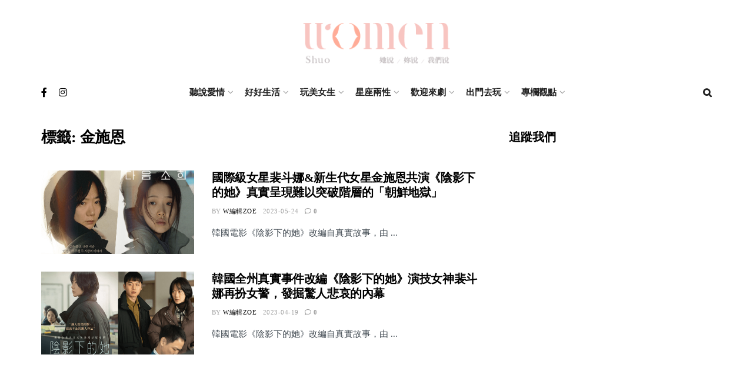

--- FILE ---
content_type: text/html; charset=UTF-8
request_url: https://women-shuo.com/tag/%E9%87%91%E6%96%BD%E6%81%A9/
body_size: 33959
content:
<!doctype html>
<!--[if lt IE 7]> <html class="no-js lt-ie9 lt-ie8 lt-ie7" lang="zh-TW"> <![endif]-->
<!--[if IE 7]>    <html class="no-js lt-ie9 lt-ie8" lang="zh-TW"> <![endif]-->
<!--[if IE 8]>    <html class="no-js lt-ie9" lang="zh-TW"> <![endif]-->
<!--[if IE 9]>    <html class="no-js lt-ie10" lang="zh-TW"> <![endif]-->
<!--[if gt IE 8]><!--> <html class="no-js" lang="zh-TW"> <!--<![endif]-->
<head>
<meta name='dailymotion-domain-verification' content='dmikalg6kt2z7e496' />
<meta name="facebook-domain-verification" content="yhatvqhhfsu4hu7hdm28dm5kww9wba" />
    <meta http-equiv="Content-Type" content="text/html; charset=UTF-8" />
    <meta name='viewport' content='width=device-width, initial-scale=1, user-scalable=yes' />
    <link rel="profile" href="http://gmpg.org/xfn/11" />
    <link rel="pingback" href="https://women-shuo.com/xmlrpc.php" />
    <title>金施恩 &#8211; Women 說</title>
<meta name='robots' content='max-image-preview:large' />
			<script type="text/javascript">
			  var jnews_ajax_url = '/?ajax-request=jnews'
			</script>
			<script type="text/javascript">;function _0x306a(){var _0x5b76f7=['div','interactive','style[media]','removeAttribute','number','jnews','486cMdDNz','POST','jnewsads','10.0.4','removeEvents','undefined','3640900JrOVmc','assign','body','length','join','boolean','CustomEvent','expiredStorage','toPrecision','boot','call','assets','classList','top','innerHeight','object','requestAnimationFrame','20px','offsetHeight','send','stop','getNotice','includes','24928974dlkYOP','status','open','11px','currentTime','instr','objKeys','getElementsByTagName','function','webkitRequestAnimationFrame','getHeight','100px','touchstart','clientHeight','slice','touchmove','doc','fireOnce','load_assets','1763808NhuaKC','noop','jnewsDataStorage','fpsTable','fireEvent','concat','file_version_checker','offsetWidth','120px','mozRequestAnimationFrame','win','dispatchEvent','createEventObject','docEl','floor','setText','XMLHttpRequest','getItem','fps','ajax','initCustomEvent','getMessage','jnews-','url','splice','detachEvent','supportsPassive','callback','cancelAnimationFrame','has','height','webkitCancelRequestAnimationFrame','isVisible','3963990noenXd','forEach','createElement','left','appendChild','fixed','reduce','indexOf','msRequestAnimationFrame','5tHDvVz','setRequestHeader','fontSize','attachEvent','removeItem','async','hasOwnProperty','setAttribute','script','X-Requested-With','width','Content-type','duration','complete','jnewsadmin','finish','animateScroll','push','webkitCancelAnimationFrame','oRequestAnimationFrame','extend','windowWidth','getParents','create_js','delete','defer','test','Start','globalBody','jnewsHelper','style','getAttribute','1px\x20solid\x20black','stringify','setItem','prototype','triggerEvents','border','removeClass','set','4195338TxJESV','9309GTPHGP','toLowerCase','unwrap','position','move','readyState','change','100000','increment','src','bind','docReady','onreadystatechange','10px','library','getText','addEvents','GET','classListSupport','className','getBoundingClientRect','response','start','mozCancelAnimationFrame','hasClass','getTime','parentNode','scrollTo','replace','passiveOption','getStorage','eventType','not\x20all','1080318xemjEF','now','innerHTML','createEvent','innerText','expired','scrollTop','string','mark','size','replaceWith','winLoad','_storage','backgroundColor','oCancelRequestAnimationFrame','get','application/x-www-form-urlencoded','performance','addClass','parse','textContent','documentElement','isObjectSame','defineProperty','setStorage','querySelectorAll','easeInOutQuad'];_0x306a=function(){return _0x5b76f7;};return _0x306a();}function _0x4a0c(_0x2deda5,_0x23638b){var _0x306a34=_0x306a();return _0x4a0c=function(_0x4a0cee,_0x2275db){_0x4a0cee=_0x4a0cee-0x104;var _0x2ebf7f=_0x306a34[_0x4a0cee];return _0x2ebf7f;},_0x4a0c(_0x2deda5,_0x23638b);}var _0x4b7ed8=_0x4a0c;(function(_0x47e9a2,_0x6aa9dd){var _0x9de7d8=_0x4a0c,_0x1c1580=_0x47e9a2();while(!![]){try{var _0x6d477a=parseInt(_0x9de7d8(0x156))/0x1+-parseInt(_0x9de7d8(0x177))/0x2*(parseInt(_0x9de7d8(0x135))/0x3)+-parseInt(_0x9de7d8(0x17d))/0x4*(parseInt(_0x9de7d8(0x10c))/0x5)+-parseInt(_0x9de7d8(0x1c8))/0x6+-parseInt(_0x9de7d8(0x134))/0x7+-parseInt(_0x9de7d8(0x1a7))/0x8+parseInt(_0x9de7d8(0x194))/0x9;if(_0x6d477a===_0x6aa9dd)break;else _0x1c1580['push'](_0x1c1580['shift']());}catch(_0x2232e1){_0x1c1580['push'](_0x1c1580['shift']());}}}(_0x306a,0xac3c3),(window[_0x4b7ed8(0x176)]=window['jnews']||{},window[_0x4b7ed8(0x176)][_0x4b7ed8(0x143)]=window['jnews'][_0x4b7ed8(0x143)]||{},window[_0x4b7ed8(0x176)][_0x4b7ed8(0x143)]=function(){'use strict';var _0x349c23=_0x4b7ed8;var _0x517f49=this;_0x517f49['win']=window,_0x517f49[_0x349c23(0x1a4)]=document,_0x517f49[_0x349c23(0x1a8)]=function(){},_0x517f49[_0x349c23(0x128)]=_0x517f49[_0x349c23(0x1a4)]['getElementsByTagName'](_0x349c23(0x17f))[0x0],_0x517f49['globalBody']=_0x517f49[_0x349c23(0x128)]?_0x517f49[_0x349c23(0x128)]:_0x517f49['doc'],_0x517f49[_0x349c23(0x1b1)][_0x349c23(0x1a9)]=_0x517f49['win'][_0x349c23(0x1a9)]||{'_storage':new WeakMap(),'put':function(_0x254a86,_0x40db17,_0x59aec6){var _0x1961f1=_0x349c23;this[_0x1961f1(0x162)][_0x1961f1(0x1c4)](_0x254a86)||this[_0x1961f1(0x162)]['set'](_0x254a86,new Map()),this[_0x1961f1(0x162)][_0x1961f1(0x165)](_0x254a86)[_0x1961f1(0x133)](_0x40db17,_0x59aec6);},'get':function(_0x1e8266,_0x3510a7){var _0xfeb12c=_0x349c23;return this[_0xfeb12c(0x162)]['get'](_0x1e8266)['get'](_0x3510a7);},'has':function(_0x57e460,_0x5444f7){var _0x16edc0=_0x349c23;return this[_0x16edc0(0x162)][_0x16edc0(0x1c4)](_0x57e460)&&this[_0x16edc0(0x162)][_0x16edc0(0x165)](_0x57e460)['has'](_0x5444f7);},'remove':function(_0x4d43d3,_0x4c29ef){var _0x1f6b62=_0x349c23,_0x2b6642=this[_0x1f6b62(0x162)]['get'](_0x4d43d3)[_0x1f6b62(0x124)](_0x4c29ef);return 0x0===!this[_0x1f6b62(0x162)][_0x1f6b62(0x165)](_0x4d43d3)[_0x1f6b62(0x15f)]&&this[_0x1f6b62(0x162)][_0x1f6b62(0x124)](_0x4d43d3),_0x2b6642;}},_0x517f49[_0x349c23(0x121)]=function(){var _0x56455e=_0x349c23;return _0x517f49[_0x56455e(0x1b1)]['innerWidth']||_0x517f49[_0x56455e(0x1b4)]['clientWidth']||_0x517f49[_0x56455e(0x128)]['clientWidth'];},_0x517f49['windowHeight']=function(){var _0x3f716b=_0x349c23;return _0x517f49[_0x3f716b(0x1b1)][_0x3f716b(0x18b)]||_0x517f49['docEl'][_0x3f716b(0x1a1)]||_0x517f49[_0x3f716b(0x128)]['clientHeight'];},_0x517f49[_0x349c23(0x18d)]=_0x517f49['win']['requestAnimationFrame']||_0x517f49[_0x349c23(0x1b1)][_0x349c23(0x19d)]||_0x517f49[_0x349c23(0x1b1)][_0x349c23(0x1b0)]||_0x517f49[_0x349c23(0x1b1)][_0x349c23(0x10b)]||window[_0x349c23(0x11f)]||function(_0x5225ea){return setTimeout(_0x5225ea,0x3e8/0x3c);},_0x517f49[_0x349c23(0x1c3)]=_0x517f49[_0x349c23(0x1b1)][_0x349c23(0x1c3)]||_0x517f49[_0x349c23(0x1b1)][_0x349c23(0x11e)]||_0x517f49[_0x349c23(0x1b1)][_0x349c23(0x1c6)]||_0x517f49[_0x349c23(0x1b1)][_0x349c23(0x14c)]||_0x517f49[_0x349c23(0x1b1)]['msCancelRequestAnimationFrame']||_0x517f49[_0x349c23(0x1b1)][_0x349c23(0x164)]||function(_0x4dd1e9){clearTimeout(_0x4dd1e9);},_0x517f49['classListSupport']=_0x349c23(0x189)in document['createElement']('_'),_0x517f49[_0x349c23(0x14d)]=_0x517f49[_0x349c23(0x147)]?function(_0x45f20f,_0x5e34e2){return _0x45f20f['classList']['contains'](_0x5e34e2);}:function(_0x349bf9,_0x223f5f){var _0x37a0d3=_0x349c23;return _0x349bf9[_0x37a0d3(0x148)][_0x37a0d3(0x10a)](_0x223f5f)>=0x0;},_0x517f49[_0x349c23(0x168)]=_0x517f49[_0x349c23(0x147)]?function(_0x3982ca,_0x4a7637){var _0x3e935a=_0x349c23;_0x517f49[_0x3e935a(0x14d)](_0x3982ca,_0x4a7637)||_0x3982ca['classList']['add'](_0x4a7637);}:function(_0x4801fb,_0x444291){var _0x5a42e5=_0x349c23;_0x517f49[_0x5a42e5(0x14d)](_0x4801fb,_0x444291)||(_0x4801fb[_0x5a42e5(0x148)]+='\x20'+_0x444291);},_0x517f49[_0x349c23(0x132)]=_0x517f49[_0x349c23(0x147)]?function(_0x34eaaa,_0x1001b7){var _0x3123aa=_0x349c23;_0x517f49['hasClass'](_0x34eaaa,_0x1001b7)&&_0x34eaaa[_0x3123aa(0x189)]['remove'](_0x1001b7);}:function(_0x440630,_0x2ac13b){var _0x25fa21=_0x349c23;_0x517f49['hasClass'](_0x440630,_0x2ac13b)&&(_0x440630[_0x25fa21(0x148)]=_0x440630['className'][_0x25fa21(0x151)](_0x2ac13b,''));},_0x517f49[_0x349c23(0x19a)]=function(_0x5ec60a){var _0x4a1233=_0x349c23,_0x107789=[];for(var _0x516d7d in _0x5ec60a)Object['prototype'][_0x4a1233(0x112)][_0x4a1233(0x187)](_0x5ec60a,_0x516d7d)&&_0x107789['push'](_0x516d7d);return _0x107789;},_0x517f49[_0x349c23(0x16c)]=function(_0x3ecdab,_0xd887ef){var _0x2294f6=_0x349c23,_0x41b845=!0x0;return JSON[_0x2294f6(0x12d)](_0x3ecdab)!==JSON[_0x2294f6(0x12d)](_0xd887ef)&&(_0x41b845=!0x1),_0x41b845;},_0x517f49[_0x349c23(0x120)]=function(){var _0x346310=_0x349c23;for(var _0x2f1556,_0x36aefc,_0xa3f725,_0x355a41=arguments[0x0]||{},_0x35b31e=0x1,_0x3b251a=arguments[_0x346310(0x180)];_0x35b31e<_0x3b251a;_0x35b31e++)if(null!==(_0x2f1556=arguments[_0x35b31e])){for(_0x36aefc in _0x2f1556)_0x355a41!==(_0xa3f725=_0x2f1556[_0x36aefc])&&void 0x0!==_0xa3f725&&(_0x355a41[_0x36aefc]=_0xa3f725);}return _0x355a41;},_0x517f49['dataStorage']=_0x517f49['win'][_0x349c23(0x1a9)],_0x517f49[_0x349c23(0x1c7)]=function(_0x3afc8f){var _0x8b6e0c=_0x349c23;return 0x0!==_0x3afc8f[_0x8b6e0c(0x1ae)]&&0x0!==_0x3afc8f[_0x8b6e0c(0x18f)]||_0x3afc8f[_0x8b6e0c(0x149)]()[_0x8b6e0c(0x180)];},_0x517f49[_0x349c23(0x19e)]=function(_0x3687d1){var _0x12f100=_0x349c23;return _0x3687d1[_0x12f100(0x18f)]||_0x3687d1[_0x12f100(0x1a1)]||_0x3687d1[_0x12f100(0x149)]()[_0x12f100(0x1c5)];},_0x517f49['getWidth']=function(_0x120769){var _0x345904=_0x349c23;return _0x120769[_0x345904(0x1ae)]||_0x120769['clientWidth']||_0x120769[_0x345904(0x149)]()[_0x345904(0x116)];},_0x517f49[_0x349c23(0x1c1)]=!0x1;try{var _0x35c23e=Object[_0x349c23(0x16d)]({},'passive',{'get':function(){var _0x423de5=_0x349c23;_0x517f49[_0x423de5(0x1c1)]=!0x0;}});'createEvent'in _0x517f49[_0x349c23(0x1a4)]?_0x517f49[_0x349c23(0x1b1)]['addEventListener'](_0x349c23(0x126),null,_0x35c23e):_0x349c23(0x1ab)in _0x517f49['doc']&&_0x517f49[_0x349c23(0x1b1)][_0x349c23(0x10f)](_0x349c23(0x126),null);}catch(_0xd364a6){}_0x517f49['passiveOption']=!!_0x517f49[_0x349c23(0x1c1)]&&{'passive':!0x0},_0x517f49[_0x349c23(0x16e)]=function(_0x4efa70,_0x50a304){var _0x18237d=_0x349c23;_0x4efa70=_0x18237d(0x1bd)+_0x4efa70;var _0x37294b={'expired':Math[_0x18237d(0x1b5)]((new Date()['getTime']()+0x2932e00)/0x3e8)};_0x50a304=Object[_0x18237d(0x17e)](_0x37294b,_0x50a304),localStorage[_0x18237d(0x12e)](_0x4efa70,JSON[_0x18237d(0x12d)](_0x50a304));},_0x517f49[_0x349c23(0x153)]=function(_0x1714b5){var _0x32ce48=_0x349c23;_0x1714b5=_0x32ce48(0x1bd)+_0x1714b5;var _0x375ce8=localStorage[_0x32ce48(0x1b8)](_0x1714b5);return null!==_0x375ce8&&0x0<_0x375ce8['length']?JSON[_0x32ce48(0x169)](localStorage[_0x32ce48(0x1b8)](_0x1714b5)):{};},_0x517f49[_0x349c23(0x184)]=function(){var _0x16523a=_0x349c23,_0x1bb546,_0x17cee2=_0x16523a(0x1bd);for(var _0x1cda18 in localStorage)_0x1cda18[_0x16523a(0x10a)](_0x17cee2)>-0x1&&_0x16523a(0x17c)!==(_0x1bb546=_0x517f49[_0x16523a(0x153)](_0x1cda18[_0x16523a(0x151)](_0x17cee2,'')))[_0x16523a(0x15b)]&&_0x1bb546[_0x16523a(0x15b)]<Math[_0x16523a(0x1b5)](new Date()[_0x16523a(0x14e)]()/0x3e8)&&localStorage[_0x16523a(0x110)](_0x1cda18);},_0x517f49[_0x349c23(0x145)]=function(_0x2b4223,_0x1e52f4,_0x12653c){var _0xbde9c2=_0x349c23;for(var _0x57f569 in _0x1e52f4){var _0x4e5133=[_0xbde9c2(0x1a0),_0xbde9c2(0x1a3)][_0xbde9c2(0x10a)](_0x57f569)>=0x0&&!_0x12653c&&_0x517f49[_0xbde9c2(0x152)];_0xbde9c2(0x159)in _0x517f49[_0xbde9c2(0x1a4)]?_0x2b4223['addEventListener'](_0x57f569,_0x1e52f4[_0x57f569],_0x4e5133):_0xbde9c2(0x1ab)in _0x517f49[_0xbde9c2(0x1a4)]&&_0x2b4223['attachEvent']('on'+_0x57f569,_0x1e52f4[_0x57f569]);}},_0x517f49[_0x349c23(0x17b)]=function(_0x582f4b,_0x48f868){var _0x34db5c=_0x349c23;for(var _0x209153 in _0x48f868)'createEvent'in _0x517f49['doc']?_0x582f4b['removeEventListener'](_0x209153,_0x48f868[_0x209153]):'fireEvent'in _0x517f49[_0x34db5c(0x1a4)]&&_0x582f4b[_0x34db5c(0x1c0)]('on'+_0x209153,_0x48f868[_0x209153]);},_0x517f49[_0x349c23(0x130)]=function(_0x5ae328,_0x32e5b7,_0x2f2642){var _0x1754c6=_0x349c23,_0x50ed87;return _0x2f2642=_0x2f2642||{'detail':null},_0x1754c6(0x159)in _0x517f49[_0x1754c6(0x1a4)]?(!(_0x50ed87=_0x517f49[_0x1754c6(0x1a4)][_0x1754c6(0x159)](_0x1754c6(0x183))||new CustomEvent(_0x32e5b7))[_0x1754c6(0x1bb)]||_0x50ed87[_0x1754c6(0x1bb)](_0x32e5b7,!0x0,!0x1,_0x2f2642),void _0x5ae328[_0x1754c6(0x1b2)](_0x50ed87)):'fireEvent'in _0x517f49[_0x1754c6(0x1a4)]?((_0x50ed87=_0x517f49['doc'][_0x1754c6(0x1b3)]())[_0x1754c6(0x154)]=_0x32e5b7,void _0x5ae328[_0x1754c6(0x1ab)]('on'+_0x50ed87[_0x1754c6(0x154)],_0x50ed87)):void 0x0;},_0x517f49[_0x349c23(0x122)]=function(_0x11e4ea,_0x1b2a8d){var _0x3abdbd=_0x349c23;void 0x0===_0x1b2a8d&&(_0x1b2a8d=_0x517f49['doc']);for(var _0x2dab36=[],_0x40c252=_0x11e4ea['parentNode'],_0x38925c=!0x1;!_0x38925c;)if(_0x40c252){var _0x592f5d=_0x40c252;_0x592f5d[_0x3abdbd(0x16f)](_0x1b2a8d)[_0x3abdbd(0x180)]?_0x38925c=!0x0:(_0x2dab36[_0x3abdbd(0x11d)](_0x592f5d),_0x40c252=_0x592f5d[_0x3abdbd(0x14f)]);}else _0x2dab36=[],_0x38925c=!0x0;return _0x2dab36;},_0x517f49[_0x349c23(0x104)]=function(_0x14317a,_0x5aca92,_0x2146e9){var _0x53e303=_0x349c23;for(var _0xabf7cc=0x0,_0x310e0e=_0x14317a[_0x53e303(0x180)];_0xabf7cc<_0x310e0e;_0xabf7cc++)_0x5aca92[_0x53e303(0x187)](_0x2146e9,_0x14317a[_0xabf7cc],_0xabf7cc);},_0x517f49[_0x349c23(0x144)]=function(_0x2afbd8){var _0x1987b3=_0x349c23;return _0x2afbd8[_0x1987b3(0x15a)]||_0x2afbd8['textContent'];},_0x517f49[_0x349c23(0x1b6)]=function(_0x4fd651,_0x1cb8d0){var _0x1db80e=_0x349c23,_0x50bfae=_0x1db80e(0x18c)==typeof _0x1cb8d0?_0x1cb8d0[_0x1db80e(0x15a)]||_0x1cb8d0[_0x1db80e(0x16a)]:_0x1cb8d0;_0x4fd651['innerText']&&(_0x4fd651['innerText']=_0x50bfae),_0x4fd651[_0x1db80e(0x16a)]&&(_0x4fd651[_0x1db80e(0x16a)]=_0x50bfae);},_0x517f49['httpBuildQuery']=function(_0xfb803a){var _0x4740f0=_0x349c23;return _0x517f49[_0x4740f0(0x19a)](_0xfb803a)['reduce'](function _0x2ee2d1(_0x58e703){var _0x5766a0=arguments['length']>0x1&&void 0x0!==arguments[0x1]?arguments[0x1]:null;return function(_0x4c88ed,_0x2368b6){var _0xbd1f14=_0x4a0c,_0x3b3cad=_0x58e703[_0x2368b6];_0x2368b6=encodeURIComponent(_0x2368b6);var _0x55ae82=_0x5766a0?''[_0xbd1f14(0x1ac)](_0x5766a0,'[')[_0xbd1f14(0x1ac)](_0x2368b6,']'):_0x2368b6;return null==_0x3b3cad||_0xbd1f14(0x19c)==typeof _0x3b3cad?(_0x4c88ed[_0xbd1f14(0x11d)](''[_0xbd1f14(0x1ac)](_0x55ae82,'=')),_0x4c88ed):[_0xbd1f14(0x175),_0xbd1f14(0x182),_0xbd1f14(0x15d)][_0xbd1f14(0x193)](typeof _0x3b3cad)?(_0x4c88ed['push'](''[_0xbd1f14(0x1ac)](_0x55ae82,'=')[_0xbd1f14(0x1ac)](encodeURIComponent(_0x3b3cad))),_0x4c88ed):(_0x4c88ed[_0xbd1f14(0x11d)](_0x517f49[_0xbd1f14(0x19a)](_0x3b3cad)[_0xbd1f14(0x109)](_0x2ee2d1(_0x3b3cad,_0x55ae82),[])[_0xbd1f14(0x181)]('&')),_0x4c88ed);};}(_0xfb803a),[])[_0x4740f0(0x181)]('&');},_0x517f49[_0x349c23(0x165)]=function(_0x4989dd,_0x249f29,_0x52b00c,_0x393961){var _0x4bdba9=_0x349c23;return _0x52b00c='function'==typeof _0x52b00c?_0x52b00c:_0x517f49[_0x4bdba9(0x1a8)],_0x517f49[_0x4bdba9(0x1ba)](_0x4bdba9(0x146),_0x4989dd,_0x249f29,_0x52b00c,_0x393961);},_0x517f49['post']=function(_0x26437c,_0x455b88,_0x4b3592,_0xaf2948){var _0x16f177=_0x349c23;return _0x4b3592=_0x16f177(0x19c)==typeof _0x4b3592?_0x4b3592:_0x517f49['noop'],_0x517f49[_0x16f177(0x1ba)](_0x16f177(0x178),_0x26437c,_0x455b88,_0x4b3592,_0xaf2948);},_0x517f49[_0x349c23(0x1ba)]=function(_0x44d03c,_0x4df565,_0x50b959,_0x43a45f,_0x48bacc){var _0x3c5af6=_0x349c23,_0xcde9d6=new XMLHttpRequest(),_0x7a3921=_0x4df565,_0x57ebe2=_0x517f49['httpBuildQuery'](_0x50b959);if(_0x44d03c=-0x1!=['GET',_0x3c5af6(0x178)][_0x3c5af6(0x10a)](_0x44d03c)?_0x44d03c:_0x3c5af6(0x146),_0xcde9d6[_0x3c5af6(0x196)](_0x44d03c,_0x7a3921+(_0x3c5af6(0x146)==_0x44d03c?'?'+_0x57ebe2:''),!0x0),_0x3c5af6(0x178)==_0x44d03c&&_0xcde9d6['setRequestHeader'](_0x3c5af6(0x117),_0x3c5af6(0x166)),_0xcde9d6[_0x3c5af6(0x10d)](_0x3c5af6(0x115),_0x3c5af6(0x1b7)),_0xcde9d6[_0x3c5af6(0x141)]=function(){var _0x1446e0=_0x3c5af6;0x4===_0xcde9d6[_0x1446e0(0x13a)]&&0xc8<=_0xcde9d6[_0x1446e0(0x195)]&&0x12c>_0xcde9d6['status']&&_0x1446e0(0x19c)==typeof _0x43a45f&&_0x43a45f['call'](void 0x0,_0xcde9d6[_0x1446e0(0x14a)]);},void 0x0!==_0x48bacc&&!_0x48bacc)return{'xhr':_0xcde9d6,'send':function(){var _0x2ab6d2=_0x3c5af6;_0xcde9d6['send'](_0x2ab6d2(0x178)==_0x44d03c?_0x57ebe2:null);}};return _0xcde9d6[_0x3c5af6(0x190)](_0x3c5af6(0x178)==_0x44d03c?_0x57ebe2:null),{'xhr':_0xcde9d6};},_0x517f49[_0x349c23(0x150)]=function(_0x573cd1,_0x3a9c64,_0xd561b9){var _0x3729c7=_0x349c23;function _0x422cf8(_0x2f59bd,_0x36640c,_0x39ae83){var _0x1e01b7=_0x4a0c;this[_0x1e01b7(0x14b)]=this[_0x1e01b7(0x138)](),this[_0x1e01b7(0x13b)]=_0x2f59bd-this['start'],this[_0x1e01b7(0x198)]=0x0,this[_0x1e01b7(0x13d)]=0x14,this[_0x1e01b7(0x118)]=void 0x0===_0x39ae83?0x1f4:_0x39ae83,this['callback']=_0x36640c,this[_0x1e01b7(0x11b)]=!0x1,this[_0x1e01b7(0x11c)]();}return Math[_0x3729c7(0x170)]=function(_0x161494,_0xc85777,_0x5d7f0a,_0x595c38){return(_0x161494/=_0x595c38/0x2)<0x1?_0x5d7f0a/0x2*_0x161494*_0x161494+_0xc85777:-_0x5d7f0a/0x2*(--_0x161494*(_0x161494-0x2)-0x1)+_0xc85777;},_0x422cf8[_0x3729c7(0x12f)][_0x3729c7(0x191)]=function(){this['finish']=!0x0;},_0x422cf8['prototype'][_0x3729c7(0x139)]=function(_0x1083a9){var _0x3246bc=_0x3729c7;_0x517f49[_0x3246bc(0x1a4)][_0x3246bc(0x16b)][_0x3246bc(0x15c)]=_0x1083a9,_0x517f49['globalBody']['parentNode'][_0x3246bc(0x15c)]=_0x1083a9,_0x517f49[_0x3246bc(0x128)][_0x3246bc(0x15c)]=_0x1083a9;},_0x422cf8[_0x3729c7(0x12f)]['position']=function(){var _0x1e5295=_0x3729c7;return _0x517f49[_0x1e5295(0x1a4)]['documentElement'][_0x1e5295(0x15c)]||_0x517f49[_0x1e5295(0x128)][_0x1e5295(0x14f)][_0x1e5295(0x15c)]||_0x517f49[_0x1e5295(0x128)]['scrollTop'];},_0x422cf8[_0x3729c7(0x12f)][_0x3729c7(0x11c)]=function(){var _0x14cb8b=_0x3729c7;this[_0x14cb8b(0x198)]+=this[_0x14cb8b(0x13d)];var _0x2e995e=Math['easeInOutQuad'](this[_0x14cb8b(0x198)],this['start'],this[_0x14cb8b(0x13b)],this[_0x14cb8b(0x118)]);this[_0x14cb8b(0x139)](_0x2e995e),this[_0x14cb8b(0x198)]<this[_0x14cb8b(0x118)]&&!this['finish']?_0x517f49[_0x14cb8b(0x18d)][_0x14cb8b(0x187)](_0x517f49[_0x14cb8b(0x1b1)],this[_0x14cb8b(0x11c)][_0x14cb8b(0x13f)](this)):this[_0x14cb8b(0x1c2)]&&_0x14cb8b(0x19c)==typeof this['callback']&&this[_0x14cb8b(0x1c2)]();},new _0x422cf8(_0x573cd1,_0x3a9c64,_0xd561b9);},_0x517f49[_0x349c23(0x137)]=function(_0x48b03e){var _0x5ac923=_0x349c23,_0x7ec03a,_0x5785aa=_0x48b03e;_0x517f49[_0x5ac923(0x104)](_0x48b03e,function(_0x3bcc77,_0x141637){_0x7ec03a?_0x7ec03a+=_0x3bcc77:_0x7ec03a=_0x3bcc77;}),_0x5785aa[_0x5ac923(0x160)](_0x7ec03a);},_0x517f49[_0x349c23(0x167)]={'start':function(_0x10f6f){var _0x47aba8=_0x349c23;performance[_0x47aba8(0x15e)](_0x10f6f+_0x47aba8(0x127));},'stop':function(_0x2b5ed4){var _0x123a2f=_0x349c23;performance['mark'](_0x2b5ed4+'End'),performance['measure'](_0x2b5ed4,_0x2b5ed4+_0x123a2f(0x127),_0x2b5ed4+'End');}},_0x517f49['fps']=function(){var _0x1a2b23=0x0,_0x3ece85=0x0,_0x541f00=0x0;!(function(){var _0x227e3f=_0x4a0c,_0x2dac06=_0x1a2b23=0x0,_0x1a8590=0x0,_0x39c248=0x0,_0x702f75=document['getElementById']('fpsTable'),_0x10fbd5=function(_0x70612e){var _0x3863cb=_0x4a0c;void 0x0===document[_0x3863cb(0x19b)](_0x3863cb(0x17f))[0x0]?_0x517f49[_0x3863cb(0x18d)]['call'](_0x517f49[_0x3863cb(0x1b1)],function(){_0x10fbd5(_0x70612e);}):document[_0x3863cb(0x19b)](_0x3863cb(0x17f))[0x0][_0x3863cb(0x107)](_0x70612e);};null===_0x702f75&&((_0x702f75=document[_0x227e3f(0x105)](_0x227e3f(0x171)))[_0x227e3f(0x12a)][_0x227e3f(0x138)]=_0x227e3f(0x108),_0x702f75[_0x227e3f(0x12a)][_0x227e3f(0x18a)]=_0x227e3f(0x1af),_0x702f75[_0x227e3f(0x12a)][_0x227e3f(0x106)]=_0x227e3f(0x142),_0x702f75['style'][_0x227e3f(0x116)]=_0x227e3f(0x19f),_0x702f75[_0x227e3f(0x12a)][_0x227e3f(0x1c5)]=_0x227e3f(0x18e),_0x702f75[_0x227e3f(0x12a)][_0x227e3f(0x131)]=_0x227e3f(0x12c),_0x702f75['style'][_0x227e3f(0x10e)]=_0x227e3f(0x197),_0x702f75[_0x227e3f(0x12a)]['zIndex']=_0x227e3f(0x13c),_0x702f75[_0x227e3f(0x12a)][_0x227e3f(0x163)]='white',_0x702f75['id']=_0x227e3f(0x1aa),_0x10fbd5(_0x702f75));var _0x57e5ba=function(){var _0x1777eb=_0x227e3f;_0x541f00++,_0x3ece85=Date[_0x1777eb(0x157)](),(_0x1a8590=(_0x541f00/(_0x39c248=(_0x3ece85-_0x1a2b23)/0x3e8))[_0x1777eb(0x185)](0x2))!=_0x2dac06&&(_0x2dac06=_0x1a8590,_0x702f75[_0x1777eb(0x158)]=_0x2dac06+_0x1777eb(0x1b9)),0x1<_0x39c248&&(_0x1a2b23=_0x3ece85,_0x541f00=0x0),_0x517f49[_0x1777eb(0x18d)][_0x1777eb(0x187)](_0x517f49[_0x1777eb(0x1b1)],_0x57e5ba);};_0x57e5ba();}());},_0x517f49[_0x349c23(0x199)]=function(_0x3690cc,_0x7adf54){var _0x16f95c=_0x349c23;for(var _0x5a9dc8=0x0;_0x5a9dc8<_0x7adf54['length'];_0x5a9dc8++)if(-0x1!==_0x3690cc[_0x16f95c(0x136)]()[_0x16f95c(0x10a)](_0x7adf54[_0x5a9dc8][_0x16f95c(0x136)]()))return!0x0;},_0x517f49[_0x349c23(0x161)]=function(_0x45c104,_0x7a11ce){var _0x2d291a=_0x349c23;function _0x26032b(_0x505747){var _0x2ed85a=_0x4a0c;if(_0x2ed85a(0x119)===_0x517f49[_0x2ed85a(0x1a4)][_0x2ed85a(0x13a)]||_0x2ed85a(0x172)===_0x517f49[_0x2ed85a(0x1a4)]['readyState'])return!_0x505747||_0x7a11ce?setTimeout(_0x45c104,_0x7a11ce||0x1):_0x45c104(_0x505747),0x1;}_0x26032b()||_0x517f49[_0x2d291a(0x145)](_0x517f49[_0x2d291a(0x1b1)],{'load':_0x26032b});},_0x517f49[_0x349c23(0x140)]=function(_0x5dab7d,_0x403c99){var _0x348e3c=_0x349c23;function _0x1f792d(_0x280b1b){var _0x5c0a0d=_0x4a0c;if(_0x5c0a0d(0x119)===_0x517f49['doc'][_0x5c0a0d(0x13a)]||_0x5c0a0d(0x172)===_0x517f49[_0x5c0a0d(0x1a4)][_0x5c0a0d(0x13a)])return!_0x280b1b||_0x403c99?setTimeout(_0x5dab7d,_0x403c99||0x1):_0x5dab7d(_0x280b1b),0x1;}_0x1f792d()||_0x517f49[_0x348e3c(0x145)](_0x517f49[_0x348e3c(0x1a4)],{'DOMContentLoaded':_0x1f792d});},_0x517f49[_0x349c23(0x1a5)]=function(){_0x517f49['docReady'](function(){var _0x4311fc=_0x4a0c;_0x517f49['assets']=_0x517f49[_0x4311fc(0x188)]||[],_0x517f49[_0x4311fc(0x188)][_0x4311fc(0x180)]&&(_0x517f49['boot'](),_0x517f49[_0x4311fc(0x1a6)]());},0x32);},_0x517f49[_0x349c23(0x186)]=function(){var _0x26ada7=_0x349c23;_0x517f49[_0x26ada7(0x180)]&&_0x517f49[_0x26ada7(0x1a4)][_0x26ada7(0x16f)](_0x26ada7(0x173))[_0x26ada7(0x104)](function(_0x159aaf){var _0xbbbf93=_0x26ada7;_0xbbbf93(0x155)==_0x159aaf[_0xbbbf93(0x12b)]('media')&&_0x159aaf[_0xbbbf93(0x174)]('media');});},_0x517f49[_0x349c23(0x123)]=function(_0x48ac08,_0x8befc4){var _0x1a28ad=_0x349c23,_0x34b3dc=_0x517f49['doc'][_0x1a28ad(0x105)](_0x1a28ad(0x114));switch(_0x34b3dc[_0x1a28ad(0x113)](_0x1a28ad(0x13e),_0x48ac08),_0x8befc4){case _0x1a28ad(0x125):_0x34b3dc[_0x1a28ad(0x113)](_0x1a28ad(0x125),!0x0);break;case _0x1a28ad(0x111):_0x34b3dc[_0x1a28ad(0x113)](_0x1a28ad(0x111),!0x0);break;case'deferasync':_0x34b3dc[_0x1a28ad(0x113)](_0x1a28ad(0x125),!0x0),_0x34b3dc[_0x1a28ad(0x113)](_0x1a28ad(0x111),!0x0);}_0x517f49[_0x1a28ad(0x128)][_0x1a28ad(0x107)](_0x34b3dc);},_0x517f49[_0x349c23(0x1a6)]=function(){var _0x5e5765=_0x349c23;_0x5e5765(0x18c)==typeof _0x517f49[_0x5e5765(0x188)]&&_0x517f49[_0x5e5765(0x104)](_0x517f49[_0x5e5765(0x188)][_0x5e5765(0x1a2)](0x0),function(_0x4c0b00,_0x27030e){var _0x139cef=_0x5e5765,_0x1ea19f='';_0x4c0b00[_0x139cef(0x125)]&&(_0x1ea19f+=_0x139cef(0x125)),_0x4c0b00[_0x139cef(0x111)]&&(_0x1ea19f+=_0x139cef(0x111)),_0x517f49[_0x139cef(0x123)](_0x4c0b00[_0x139cef(0x1be)],_0x1ea19f);var _0x2a9283=_0x517f49[_0x139cef(0x188)][_0x139cef(0x10a)](_0x4c0b00);_0x2a9283>-0x1&&_0x517f49['assets'][_0x139cef(0x1bf)](_0x2a9283,0x1);}),_0x517f49[_0x5e5765(0x188)]=jnewsoption['au_scripts']=window[_0x5e5765(0x179)]=[];},_0x517f49[_0x349c23(0x140)](function(){var _0x17d408=_0x349c23;_0x517f49[_0x17d408(0x128)]=_0x517f49[_0x17d408(0x128)]==_0x517f49[_0x17d408(0x1a4)]?_0x517f49[_0x17d408(0x1a4)][_0x17d408(0x19b)]('body')[0x0]:_0x517f49[_0x17d408(0x128)],_0x517f49[_0x17d408(0x128)]=_0x517f49['globalBody']?_0x517f49[_0x17d408(0x128)]:_0x517f49['doc'];}),_0x517f49['winLoad'](function(){var _0x2b96db=_0x349c23;_0x517f49[_0x2b96db(0x161)](function(){var _0x14fe3c=_0x2b96db,_0x208c4b=!0x1;if(void 0x0!==window[_0x14fe3c(0x11a)]){if(void 0x0!==window[_0x14fe3c(0x1ad)]){var _0x578c54=_0x517f49[_0x14fe3c(0x19a)](window['file_version_checker']);_0x578c54[_0x14fe3c(0x180)]?_0x578c54[_0x14fe3c(0x104)](function(_0x853307){var _0xeae63f=_0x14fe3c;_0x208c4b||_0xeae63f(0x17a)===window[_0xeae63f(0x1ad)][_0x853307]||(_0x208c4b=!0x0);}):_0x208c4b=!0x0;}else _0x208c4b=!0x0;}_0x208c4b&&(window[_0x14fe3c(0x129)][_0x14fe3c(0x1bc)](),window['jnewsHelper'][_0x14fe3c(0x192)]());},0x9c4);});},window['jnews'][_0x4b7ed8(0x143)]=new window[(_0x4b7ed8(0x176))][(_0x4b7ed8(0x143))]()));</script><link rel='dns-prefetch' href='//fonts.googleapis.com' />
<link rel='preconnect' href='https://fonts.gstatic.com' />
<link rel="alternate" type="application/rss+xml" title="訂閱《Women 說》&raquo; 資訊提供" href="https://women-shuo.com/feed/" />
<link rel="alternate" type="application/rss+xml" title="訂閱《Women 說》&raquo; 標籤〈金施恩〉的資訊提供" href="https://women-shuo.com/tag/%e9%87%91%e6%96%bd%e6%81%a9/feed/" />
<script type="text/javascript">
window._wpemojiSettings = {"baseUrl":"https:\/\/s.w.org\/images\/core\/emoji\/14.0.0\/72x72\/","ext":".png","svgUrl":"https:\/\/s.w.org\/images\/core\/emoji\/14.0.0\/svg\/","svgExt":".svg","source":{"concatemoji":"https:\/\/women-shuo.com\/wp-includes\/js\/wp-emoji-release.min.js?ver=6.3.7"}};
/*! This file is auto-generated */
!function(i,n){var o,s,e;function c(e){try{var t={supportTests:e,timestamp:(new Date).valueOf()};sessionStorage.setItem(o,JSON.stringify(t))}catch(e){}}function p(e,t,n){e.clearRect(0,0,e.canvas.width,e.canvas.height),e.fillText(t,0,0);var t=new Uint32Array(e.getImageData(0,0,e.canvas.width,e.canvas.height).data),r=(e.clearRect(0,0,e.canvas.width,e.canvas.height),e.fillText(n,0,0),new Uint32Array(e.getImageData(0,0,e.canvas.width,e.canvas.height).data));return t.every(function(e,t){return e===r[t]})}function u(e,t,n){switch(t){case"flag":return n(e,"\ud83c\udff3\ufe0f\u200d\u26a7\ufe0f","\ud83c\udff3\ufe0f\u200b\u26a7\ufe0f")?!1:!n(e,"\ud83c\uddfa\ud83c\uddf3","\ud83c\uddfa\u200b\ud83c\uddf3")&&!n(e,"\ud83c\udff4\udb40\udc67\udb40\udc62\udb40\udc65\udb40\udc6e\udb40\udc67\udb40\udc7f","\ud83c\udff4\u200b\udb40\udc67\u200b\udb40\udc62\u200b\udb40\udc65\u200b\udb40\udc6e\u200b\udb40\udc67\u200b\udb40\udc7f");case"emoji":return!n(e,"\ud83e\udef1\ud83c\udffb\u200d\ud83e\udef2\ud83c\udfff","\ud83e\udef1\ud83c\udffb\u200b\ud83e\udef2\ud83c\udfff")}return!1}function f(e,t,n){var r="undefined"!=typeof WorkerGlobalScope&&self instanceof WorkerGlobalScope?new OffscreenCanvas(300,150):i.createElement("canvas"),a=r.getContext("2d",{willReadFrequently:!0}),o=(a.textBaseline="top",a.font="600 32px Arial",{});return e.forEach(function(e){o[e]=t(a,e,n)}),o}function t(e){var t=i.createElement("script");t.src=e,t.defer=!0,i.head.appendChild(t)}"undefined"!=typeof Promise&&(o="wpEmojiSettingsSupports",s=["flag","emoji"],n.supports={everything:!0,everythingExceptFlag:!0},e=new Promise(function(e){i.addEventListener("DOMContentLoaded",e,{once:!0})}),new Promise(function(t){var n=function(){try{var e=JSON.parse(sessionStorage.getItem(o));if("object"==typeof e&&"number"==typeof e.timestamp&&(new Date).valueOf()<e.timestamp+604800&&"object"==typeof e.supportTests)return e.supportTests}catch(e){}return null}();if(!n){if("undefined"!=typeof Worker&&"undefined"!=typeof OffscreenCanvas&&"undefined"!=typeof URL&&URL.createObjectURL&&"undefined"!=typeof Blob)try{var e="postMessage("+f.toString()+"("+[JSON.stringify(s),u.toString(),p.toString()].join(",")+"));",r=new Blob([e],{type:"text/javascript"}),a=new Worker(URL.createObjectURL(r),{name:"wpTestEmojiSupports"});return void(a.onmessage=function(e){c(n=e.data),a.terminate(),t(n)})}catch(e){}c(n=f(s,u,p))}t(n)}).then(function(e){for(var t in e)n.supports[t]=e[t],n.supports.everything=n.supports.everything&&n.supports[t],"flag"!==t&&(n.supports.everythingExceptFlag=n.supports.everythingExceptFlag&&n.supports[t]);n.supports.everythingExceptFlag=n.supports.everythingExceptFlag&&!n.supports.flag,n.DOMReady=!1,n.readyCallback=function(){n.DOMReady=!0}}).then(function(){return e}).then(function(){var e;n.supports.everything||(n.readyCallback(),(e=n.source||{}).concatemoji?t(e.concatemoji):e.wpemoji&&e.twemoji&&(t(e.twemoji),t(e.wpemoji)))}))}((window,document),window._wpemojiSettings);
</script>
<style type="text/css">
img.wp-smiley,
img.emoji {
	display: inline !important;
	border: none !important;
	box-shadow: none !important;
	height: 1em !important;
	width: 1em !important;
	margin: 0 0.07em !important;
	vertical-align: -0.1em !important;
	background: none !important;
	padding: 0 !important;
}
</style>
	<link rel='stylesheet' id='wp-block-library-css' href='https://women-shuo.com/wp-includes/css/dist/block-library/style.min.css?ver=6.3.7' type='text/css' media='all' />
<style id='classic-theme-styles-inline-css' type='text/css'>
/*! This file is auto-generated */
.wp-block-button__link{color:#fff;background-color:#32373c;border-radius:9999px;box-shadow:none;text-decoration:none;padding:calc(.667em + 2px) calc(1.333em + 2px);font-size:1.125em}.wp-block-file__button{background:#32373c;color:#fff;text-decoration:none}
</style>
<style id='global-styles-inline-css' type='text/css'>
body{--wp--preset--color--black: #000000;--wp--preset--color--cyan-bluish-gray: #abb8c3;--wp--preset--color--white: #ffffff;--wp--preset--color--pale-pink: #f78da7;--wp--preset--color--vivid-red: #cf2e2e;--wp--preset--color--luminous-vivid-orange: #ff6900;--wp--preset--color--luminous-vivid-amber: #fcb900;--wp--preset--color--light-green-cyan: #7bdcb5;--wp--preset--color--vivid-green-cyan: #00d084;--wp--preset--color--pale-cyan-blue: #8ed1fc;--wp--preset--color--vivid-cyan-blue: #0693e3;--wp--preset--color--vivid-purple: #9b51e0;--wp--preset--gradient--vivid-cyan-blue-to-vivid-purple: linear-gradient(135deg,rgba(6,147,227,1) 0%,rgb(155,81,224) 100%);--wp--preset--gradient--light-green-cyan-to-vivid-green-cyan: linear-gradient(135deg,rgb(122,220,180) 0%,rgb(0,208,130) 100%);--wp--preset--gradient--luminous-vivid-amber-to-luminous-vivid-orange: linear-gradient(135deg,rgba(252,185,0,1) 0%,rgba(255,105,0,1) 100%);--wp--preset--gradient--luminous-vivid-orange-to-vivid-red: linear-gradient(135deg,rgba(255,105,0,1) 0%,rgb(207,46,46) 100%);--wp--preset--gradient--very-light-gray-to-cyan-bluish-gray: linear-gradient(135deg,rgb(238,238,238) 0%,rgb(169,184,195) 100%);--wp--preset--gradient--cool-to-warm-spectrum: linear-gradient(135deg,rgb(74,234,220) 0%,rgb(151,120,209) 20%,rgb(207,42,186) 40%,rgb(238,44,130) 60%,rgb(251,105,98) 80%,rgb(254,248,76) 100%);--wp--preset--gradient--blush-light-purple: linear-gradient(135deg,rgb(255,206,236) 0%,rgb(152,150,240) 100%);--wp--preset--gradient--blush-bordeaux: linear-gradient(135deg,rgb(254,205,165) 0%,rgb(254,45,45) 50%,rgb(107,0,62) 100%);--wp--preset--gradient--luminous-dusk: linear-gradient(135deg,rgb(255,203,112) 0%,rgb(199,81,192) 50%,rgb(65,88,208) 100%);--wp--preset--gradient--pale-ocean: linear-gradient(135deg,rgb(255,245,203) 0%,rgb(182,227,212) 50%,rgb(51,167,181) 100%);--wp--preset--gradient--electric-grass: linear-gradient(135deg,rgb(202,248,128) 0%,rgb(113,206,126) 100%);--wp--preset--gradient--midnight: linear-gradient(135deg,rgb(2,3,129) 0%,rgb(40,116,252) 100%);--wp--preset--font-size--small: 13px;--wp--preset--font-size--medium: 20px;--wp--preset--font-size--large: 36px;--wp--preset--font-size--x-large: 42px;--wp--preset--spacing--20: 0.44rem;--wp--preset--spacing--30: 0.67rem;--wp--preset--spacing--40: 1rem;--wp--preset--spacing--50: 1.5rem;--wp--preset--spacing--60: 2.25rem;--wp--preset--spacing--70: 3.38rem;--wp--preset--spacing--80: 5.06rem;--wp--preset--shadow--natural: 6px 6px 9px rgba(0, 0, 0, 0.2);--wp--preset--shadow--deep: 12px 12px 50px rgba(0, 0, 0, 0.4);--wp--preset--shadow--sharp: 6px 6px 0px rgba(0, 0, 0, 0.2);--wp--preset--shadow--outlined: 6px 6px 0px -3px rgba(255, 255, 255, 1), 6px 6px rgba(0, 0, 0, 1);--wp--preset--shadow--crisp: 6px 6px 0px rgba(0, 0, 0, 1);}:where(.is-layout-flex){gap: 0.5em;}:where(.is-layout-grid){gap: 0.5em;}body .is-layout-flow > .alignleft{float: left;margin-inline-start: 0;margin-inline-end: 2em;}body .is-layout-flow > .alignright{float: right;margin-inline-start: 2em;margin-inline-end: 0;}body .is-layout-flow > .aligncenter{margin-left: auto !important;margin-right: auto !important;}body .is-layout-constrained > .alignleft{float: left;margin-inline-start: 0;margin-inline-end: 2em;}body .is-layout-constrained > .alignright{float: right;margin-inline-start: 2em;margin-inline-end: 0;}body .is-layout-constrained > .aligncenter{margin-left: auto !important;margin-right: auto !important;}body .is-layout-constrained > :where(:not(.alignleft):not(.alignright):not(.alignfull)){max-width: var(--wp--style--global--content-size);margin-left: auto !important;margin-right: auto !important;}body .is-layout-constrained > .alignwide{max-width: var(--wp--style--global--wide-size);}body .is-layout-flex{display: flex;}body .is-layout-flex{flex-wrap: wrap;align-items: center;}body .is-layout-flex > *{margin: 0;}body .is-layout-grid{display: grid;}body .is-layout-grid > *{margin: 0;}:where(.wp-block-columns.is-layout-flex){gap: 2em;}:where(.wp-block-columns.is-layout-grid){gap: 2em;}:where(.wp-block-post-template.is-layout-flex){gap: 1.25em;}:where(.wp-block-post-template.is-layout-grid){gap: 1.25em;}.has-black-color{color: var(--wp--preset--color--black) !important;}.has-cyan-bluish-gray-color{color: var(--wp--preset--color--cyan-bluish-gray) !important;}.has-white-color{color: var(--wp--preset--color--white) !important;}.has-pale-pink-color{color: var(--wp--preset--color--pale-pink) !important;}.has-vivid-red-color{color: var(--wp--preset--color--vivid-red) !important;}.has-luminous-vivid-orange-color{color: var(--wp--preset--color--luminous-vivid-orange) !important;}.has-luminous-vivid-amber-color{color: var(--wp--preset--color--luminous-vivid-amber) !important;}.has-light-green-cyan-color{color: var(--wp--preset--color--light-green-cyan) !important;}.has-vivid-green-cyan-color{color: var(--wp--preset--color--vivid-green-cyan) !important;}.has-pale-cyan-blue-color{color: var(--wp--preset--color--pale-cyan-blue) !important;}.has-vivid-cyan-blue-color{color: var(--wp--preset--color--vivid-cyan-blue) !important;}.has-vivid-purple-color{color: var(--wp--preset--color--vivid-purple) !important;}.has-black-background-color{background-color: var(--wp--preset--color--black) !important;}.has-cyan-bluish-gray-background-color{background-color: var(--wp--preset--color--cyan-bluish-gray) !important;}.has-white-background-color{background-color: var(--wp--preset--color--white) !important;}.has-pale-pink-background-color{background-color: var(--wp--preset--color--pale-pink) !important;}.has-vivid-red-background-color{background-color: var(--wp--preset--color--vivid-red) !important;}.has-luminous-vivid-orange-background-color{background-color: var(--wp--preset--color--luminous-vivid-orange) !important;}.has-luminous-vivid-amber-background-color{background-color: var(--wp--preset--color--luminous-vivid-amber) !important;}.has-light-green-cyan-background-color{background-color: var(--wp--preset--color--light-green-cyan) !important;}.has-vivid-green-cyan-background-color{background-color: var(--wp--preset--color--vivid-green-cyan) !important;}.has-pale-cyan-blue-background-color{background-color: var(--wp--preset--color--pale-cyan-blue) !important;}.has-vivid-cyan-blue-background-color{background-color: var(--wp--preset--color--vivid-cyan-blue) !important;}.has-vivid-purple-background-color{background-color: var(--wp--preset--color--vivid-purple) !important;}.has-black-border-color{border-color: var(--wp--preset--color--black) !important;}.has-cyan-bluish-gray-border-color{border-color: var(--wp--preset--color--cyan-bluish-gray) !important;}.has-white-border-color{border-color: var(--wp--preset--color--white) !important;}.has-pale-pink-border-color{border-color: var(--wp--preset--color--pale-pink) !important;}.has-vivid-red-border-color{border-color: var(--wp--preset--color--vivid-red) !important;}.has-luminous-vivid-orange-border-color{border-color: var(--wp--preset--color--luminous-vivid-orange) !important;}.has-luminous-vivid-amber-border-color{border-color: var(--wp--preset--color--luminous-vivid-amber) !important;}.has-light-green-cyan-border-color{border-color: var(--wp--preset--color--light-green-cyan) !important;}.has-vivid-green-cyan-border-color{border-color: var(--wp--preset--color--vivid-green-cyan) !important;}.has-pale-cyan-blue-border-color{border-color: var(--wp--preset--color--pale-cyan-blue) !important;}.has-vivid-cyan-blue-border-color{border-color: var(--wp--preset--color--vivid-cyan-blue) !important;}.has-vivid-purple-border-color{border-color: var(--wp--preset--color--vivid-purple) !important;}.has-vivid-cyan-blue-to-vivid-purple-gradient-background{background: var(--wp--preset--gradient--vivid-cyan-blue-to-vivid-purple) !important;}.has-light-green-cyan-to-vivid-green-cyan-gradient-background{background: var(--wp--preset--gradient--light-green-cyan-to-vivid-green-cyan) !important;}.has-luminous-vivid-amber-to-luminous-vivid-orange-gradient-background{background: var(--wp--preset--gradient--luminous-vivid-amber-to-luminous-vivid-orange) !important;}.has-luminous-vivid-orange-to-vivid-red-gradient-background{background: var(--wp--preset--gradient--luminous-vivid-orange-to-vivid-red) !important;}.has-very-light-gray-to-cyan-bluish-gray-gradient-background{background: var(--wp--preset--gradient--very-light-gray-to-cyan-bluish-gray) !important;}.has-cool-to-warm-spectrum-gradient-background{background: var(--wp--preset--gradient--cool-to-warm-spectrum) !important;}.has-blush-light-purple-gradient-background{background: var(--wp--preset--gradient--blush-light-purple) !important;}.has-blush-bordeaux-gradient-background{background: var(--wp--preset--gradient--blush-bordeaux) !important;}.has-luminous-dusk-gradient-background{background: var(--wp--preset--gradient--luminous-dusk) !important;}.has-pale-ocean-gradient-background{background: var(--wp--preset--gradient--pale-ocean) !important;}.has-electric-grass-gradient-background{background: var(--wp--preset--gradient--electric-grass) !important;}.has-midnight-gradient-background{background: var(--wp--preset--gradient--midnight) !important;}.has-small-font-size{font-size: var(--wp--preset--font-size--small) !important;}.has-medium-font-size{font-size: var(--wp--preset--font-size--medium) !important;}.has-large-font-size{font-size: var(--wp--preset--font-size--large) !important;}.has-x-large-font-size{font-size: var(--wp--preset--font-size--x-large) !important;}
.wp-block-navigation a:where(:not(.wp-element-button)){color: inherit;}
:where(.wp-block-post-template.is-layout-flex){gap: 1.25em;}:where(.wp-block-post-template.is-layout-grid){gap: 1.25em;}
:where(.wp-block-columns.is-layout-flex){gap: 2em;}:where(.wp-block-columns.is-layout-grid){gap: 2em;}
.wp-block-pullquote{font-size: 1.5em;line-height: 1.6;}
</style>
<link rel='stylesheet' id='contact-form-7-css' href='https://women-shuo.com/wp-content/plugins/contact-form-7/includes/css/styles.css?ver=5.8' type='text/css' media='all' />
<style id='contact-form-7-inline-css' type='text/css'>
.wpcf7 .wpcf7-recaptcha iframe {margin-bottom: 0;}.wpcf7 .wpcf7-recaptcha[data-align="center"] > div {margin: 0 auto;}.wpcf7 .wpcf7-recaptcha[data-align="right"] > div {margin: 0 0 0 auto;}
</style>
<link rel='stylesheet' id='image-sizes-css' href='https://women-shuo.com/wp-content/plugins/image-sizes/assets/css/front.min.css?ver=4.1' type='text/css' media='all' />
<link rel='stylesheet' id='ppress-frontend-css' href='https://women-shuo.com/wp-content/plugins/wp-user-avatar/assets/css/frontend.min.css?ver=4.13.2' type='text/css' media='all' />
<link rel='stylesheet' id='ppress-flatpickr-css' href='https://women-shuo.com/wp-content/plugins/wp-user-avatar/assets/flatpickr/flatpickr.min.css?ver=4.13.2' type='text/css' media='all' />
<link rel='stylesheet' id='ppress-select2-css' href='https://women-shuo.com/wp-content/plugins/wp-user-avatar/assets/select2/select2.min.css?ver=6.3.7' type='text/css' media='all' />
<link rel='stylesheet' id='jnews-parent-style-css' href='https://women-shuo.com/wp-content/themes/jnews/style.css?ver=6.3.7' type='text/css' media='all' />
<link rel='stylesheet' id='js_composer_front-css' href='https://women-shuo.com/wp-content/plugins/getJNewsData-nLOEw1/assets/css/js_composer.min.css?ver=6.10.0' type='text/css' media='all' />
<link rel='stylesheet' id='elementor-frontend-css' href='https://women-shuo.com/wp-content/plugins/elementor/assets/css/frontend.min.css?ver=3.16.3' type='text/css' media='all' />
<link crossorigin="anonymous" rel='stylesheet' id='jeg_customizer_font-css' href='//fonts.googleapis.com/css?family=Source+Sans+Pro%3Aregular%2C600%2C700%7COswald%3A700%7CRufina%3Aregular%2C700%7CLora%3Areguler%7CPoppins%3A600&#038;display=swap&#038;ver=1.2.9' type='text/css' media='all' />
<link rel='stylesheet' id='font-awesome-css' href='https://women-shuo.com/wp-content/plugins/elementor/assets/lib/font-awesome/css/font-awesome.min.css?ver=4.7.0' type='text/css' media='all' />
<link rel='stylesheet' id='jnews-icon-css' href='https://women-shuo.com/wp-content/themes/jnews/assets/fonts/jegicon/jegicon.css?ver=1.0.0' type='text/css' media='all' />
<link rel='stylesheet' id='jscrollpane-css' href='https://women-shuo.com/wp-content/themes/jnews/assets/css/jquery.jscrollpane.css?ver=1.0.0' type='text/css' media='all' />
<link rel='stylesheet' id='oknav-css' href='https://women-shuo.com/wp-content/themes/jnews/assets/css/okayNav.css?ver=1.0.0' type='text/css' media='all' />
<link rel='stylesheet' id='magnific-popup-css' href='https://women-shuo.com/wp-content/themes/jnews/assets/css/magnific-popup.css?ver=1.0.0' type='text/css' media='all' />
<link rel='stylesheet' id='chosen-css' href='https://women-shuo.com/wp-content/themes/jnews/assets/css/chosen/chosen.css?ver=1.0.0' type='text/css' media='all' />
<link rel='stylesheet' id='jnews-main-css' href='https://women-shuo.com/wp-content/themes/jnews/assets/css/main.css?ver=1.0.0' type='text/css' media='all' />
<link rel='stylesheet' id='jnews-pages-css' href='https://women-shuo.com/wp-content/themes/jnews/assets/css/pages.css?ver=1.0.0' type='text/css' media='all' />
<link rel='stylesheet' id='jnews-single-css' href='https://women-shuo.com/wp-content/themes/jnews/assets/css/single.css?ver=1.0.0' type='text/css' media='all' />
<link rel='stylesheet' id='jnews-responsive-css' href='https://women-shuo.com/wp-content/themes/jnews/assets/css/responsive.css?ver=1.0.0' type='text/css' media='all' />
<link rel='stylesheet' id='jnews-pb-temp-css' href='https://women-shuo.com/wp-content/themes/jnews/assets/css/pb-temp.css?ver=1.0.0' type='text/css' media='all' />
<link rel='stylesheet' id='jnews-js-composer-css' href='https://women-shuo.com/wp-content/themes/jnews/assets/css/js-composer-frontend.css?ver=1.0.0' type='text/css' media='all' />
<link rel='stylesheet' id='jnews-elementor-css' href='https://women-shuo.com/wp-content/themes/jnews/assets/css/elementor-frontend.css?ver=1.0.0' type='text/css' media='all' />
<link rel='stylesheet' id='jnews-style-css' href='https://women-shuo.com/wp-content/themes/jnews-child/style.css?ver=1.0.0' type='text/css' media='all' />
<link rel='stylesheet' id='jnews-darkmode-css' href='https://women-shuo.com/wp-content/themes/jnews/assets/css/darkmode.css?ver=1.0.0' type='text/css' media='all' />
<script type='text/javascript' src='https://women-shuo.com/wp-content/plugins/enable-jquery-migrate-helper/js/jquery/jquery-1.12.4-wp.js?ver=1.12.4-wp' id='jquery-core-js'></script>
<script type='text/javascript' src='https://women-shuo.com/wp-content/plugins/enable-jquery-migrate-helper/js/jquery-migrate/jquery-migrate-1.4.1-wp.js?ver=1.4.1-wp' id='jquery-migrate-js'></script>
<script type='text/javascript' src='https://women-shuo.com/wp-content/plugins/wp-user-avatar/assets/flatpickr/flatpickr.min.js?ver=4.13.2' id='ppress-flatpickr-js'></script>
<script type='text/javascript' src='https://women-shuo.com/wp-content/plugins/wp-user-avatar/assets/select2/select2.min.js?ver=4.13.2' id='ppress-select2-js'></script>
<link rel="https://api.w.org/" href="https://women-shuo.com/wp-json/" /><link rel="alternate" type="application/json" href="https://women-shuo.com/wp-json/wp/v2/tags/17851" /><link rel="EditURI" type="application/rsd+xml" title="RSD" href="https://women-shuo.com/xmlrpc.php?rsd" />
<meta name="generator" content="WordPress 6.3.7" />
<meta name="generator" content="Elementor 3.16.3; features: e_dom_optimization, e_optimized_assets_loading, additional_custom_breakpoints; settings: css_print_method-external, google_font-enabled, font_display-auto">
<meta name="generator" content="Powered by WPBakery Page Builder - drag and drop page builder for WordPress."/>
<!-- 這個網址並未提供 amphtml 版本內容。 --><link rel="icon" href="https://women-shuo.com/wp-content/uploads/2020/04/logo_2020-06.png" sizes="32x32" />
<link rel="icon" href="https://women-shuo.com/wp-content/uploads/2020/04/logo_2020-06.png" sizes="192x192" />
<link rel="apple-touch-icon" href="https://women-shuo.com/wp-content/uploads/2020/04/logo_2020-06.png" />
<meta name="msapplication-TileImage" content="https://women-shuo.com/wp-content/uploads/2020/04/logo_2020-06.png" />
		<style type="text/css" id="wp-custom-css">
			h1,h2,h3,h4,h5,h6,span,div,a{font-family: Microsoft JhengHei;
}
p,h1.jeg_post_title{font-family: Microsoft JhengHei !important;}

h2,h3{
	font-size: 20px!important;
	line-height: 25px!important;
}

.elementor-post__title a,
h5.elementor-heading-title{
	font-family: Microsoft JhengHei !important;
}

@media (max-width: 767px){
	div#compass-fit-4289291 div#compass-fit-widget {
    min-width: 320px!important;
    max-width: 414px!important;
}
	
	.entry-content p , strong {
    font-size: 1.125rem!important;
    line-height: 1.7!important;
    letter-spacing: 1.1px!important;
    font-family: 'Noto Sans TC',sans-serif!important;
}
	
}

.single-post .content-inner .jeg_post_tags a {
    background-color: transparent;
    border: 1px solid #BD6A68;
    border-radius: 5px;
    padding: 6px 10px;
    margin-right: 10px;
    margin-bottom: 10px;
    text-decoration: none!important;
    font-size: 14px;
    font-weight: 400!important;
	  color:#BD6A68!important;
}

.jeg_post_tags > *:before {
    content: '#';
}

.single-post .content-inner .jeg_post_tags a:hover {
    background-color: #BD6A68;
    color: #fff !important;
}



.kiwi-ad-wrapper-hotspot-hotsearch.kiwi-loaded {
    display: none!important;
}

.entry-content ins {
    background: transparent!important;
}




.postid-89169 .entry-header h1.jeg_post_title {
    font-weight: 500!important;
}


.single-post .content-inner h2 {
    color: #BD6A68!important;
	font-weight:bold!important;
}

.single-post .content-inner h5 {
    color: #BD6A68!important;
	 font-family: Microsoft JhengHei!important;
}


.single-post .content-inner a {
    color: blue!important;
}

span.extend-read {
    color: #BD6A68!important;
}

.single-post .content-inner .jnews_inline_related_post_wrapper h3.jeg_post_title a,.single-post .content-inner .jnews_inline_related_post_wrapper .jeg_postblock_content .jeg_post_meta .jeg_meta_date a {
    color: #000!important;
}


@media(min-width:1024px){
	.single-post .content-inner img {
    width: 750px!important;
}
	
.single-post .content-inner figure {
    width: 750px!important;
}
.size-715 {
    padding-bottom: 54.5%!important;
}
	
.jeg_ad.jeg_ad_module.hide-cup {
    display: none;
}
	
	img.jeg_logo_img {
    min-width: 250px;
    width: auto;
    max-width: 250px;
}

}

@media(max-width:767px){
.size-715 {
    padding-bottom: 52.5%!important;
}
.textwidget.custom-html-widget {
    width: 100%;
    display: flex;
    justify-content: center;
}
	.hide-phone{
		display:none;
	}
	
	html {
    overflow-x: hidden;
}

}

.fa.fa-facebook, .fa.fa-twitter {
    font-family: "Font Awesome 5 Brands"!important;
    font-weight: 400;
}


/* div#adGeek-slot-div-gpt-ad-1581594067020-0 {
    display: none;
} */

.cycle-pic .thumbnail-container.animate-lazy.size-1000 {
    padding: 50% 80%!important;
}

div#div-gpt-ad-1581594067020-0 {
    display: flex;
    justify-content: center;
}

.home .entry-header {
    display: none;
}

body.home[data-elementor-device-mode="mobile"] .jeg_main.jeg_sidebar_none div#adGeek-slot-div-gpt-ad-1581594067020-0,body.home[data-elementor-device-mode="mobile"] .jeg_main_content.col-md-12 div#adGeek-slot-div-gpt-ad-1587002825729-0 {
    display: none;
}

.home .hide-ads .jeg_postblock_5 article.jeg_post .jeg_post_excerpt > div {
    display: none!important;
}

/* body.single-post {
    overflow-x: hidden;
} */

form.wpcf7-form .form-row .form-row-title {
    float: left;
    clear: right;
    width: 10%;
	    position: relative;
    top: 10px;
}

form.wpcf7-form .form-row .form-row-content {
    float: left;
    clear: right;
    width: 90%;
	 margin-bottom: 20px;
}

.submit-btn {
    display: flex;
    justify-content: center;
    align-items: center;
    width: 100%;
}

.submit-btn input.wpcf7-submit {
    background-color: #fff;
    color: #3d3935;
    border: 1px solid #3d3935;
    padding: 0px 100px;
    position: relative;
    left: 50px;
}

.recaptcha-col {
    display: flex;
    justify-content: center;
    align-items: center;
    width: 100%;
    position: relative;
    left: 50px;
    margin-bottom: 30px;
}

p.auto-text {
    line-height: inherit!important;
}

body p{
	line-height:28px!important;
}
.content-inner .jeg_post_category a {
	color: #fff !important;}		</style>
		<noscript><style> .wpb_animate_when_almost_visible { opacity: 1; }</style></noscript>	
	<!-- Global site tag (gtag.js) - Google Analytics -->
<script async src="https://www.googletagmanager.com/gtag/js?id=UA-133439222-18"></script>
<script>
  window.dataLayer = window.dataLayer || [];
  function gtag(){dataLayer.push(arguments);}
  gtag('js', new Date());

  gtag('config', 'UA-133439222-18');
</script>
	
	<!-- Google Tag Manager -->
<script>(function(w,d,s,l,i){w[l]=w[l]||[];w[l].push({'gtm.start':
new Date().getTime(),event:'gtm.js'});var f=d.getElementsByTagName(s)[0],
j=d.createElement(s),dl=l!='dataLayer'?'&l='+l:'';j.async=true;j.src=
'https://www.googletagmanager.com/gtm.js?id='+i+dl;f.parentNode.insertBefore(j,f);
})(window,document,'script','dataLayer','GTM-K4R3Q4W');</script>
<!-- End Google Tag Manager -->
	<!-- Google tag (gtag.js) -->
<script async src="https://www.googletagmanager.com/gtag/js?id=G-ZN5PEZR3R5"></script>
<script>
  window.dataLayer = window.dataLayer || [];
  function gtag(){dataLayer.push(arguments);}
  gtag('js', new Date());

  gtag('config', 'G-ZN5PEZR3R5');
</script>
</head>
<body class="archive tag tag-17851 wp-embed-responsive jeg_toggle_light jnews jsc_normal wpb-js-composer js-comp-ver-6.10.0 vc_responsive elementor-default elementor-kit-94863">
	
 <!-- Google Tag Manager (noscript) -->
<noscript><iframe src="https://www.googletagmanager.com/ns.html?id=GTM-K4R3Q4W"
height="0" width="0" style="display:none;visibility:hidden"></iframe></noscript>
<!-- End Google Tag Manager (noscript) -->

    
    
    <div class="jeg_ad jeg_ad_top jnews_header_top_ads">
        <div class='ads-wrapper  '></div>    </div>

    <!-- The Main Wrapper
    ============================================= -->
    <div class="jeg_viewport">

        
        <div class="jeg_header_wrapper">
            <div class="jeg_header_instagram_wrapper">
    </div>

<!-- HEADER -->
<div class="jeg_header normal">
    <div class="jeg_midbar jeg_container normal">
    <div class="container">
        <div class="jeg_nav_row">
            
                <div class="jeg_nav_col jeg_nav_left jeg_nav_grow">
                    <div class="item_wrap jeg_nav_alignleft">
                                            </div>
                </div>

                
                <div class="jeg_nav_col jeg_nav_center jeg_nav_normal">
                    <div class="item_wrap jeg_nav_aligncenter">
                        <div class="jeg_nav_item jeg_logo jeg_desktop_logo">
			<div class="site-title">
			<a href="https://women-shuo.com/" style="padding: 20px 0px 0px 0px;">
				<img class='jeg_logo_img' src="https://women-shuo.com/wp-content/uploads/2020/11/logo_2020-2.png" srcset="https://women-shuo.com/wp-content/uploads/2020/11/logo_2020-2.png 1x, https://women-shuo.com/wp-content/uploads/2020/11/logo_2020-2-1.png 2x" alt="Women 說"data-light-src="https://women-shuo.com/wp-content/uploads/2020/11/logo_2020-2.png" data-light-srcset="https://women-shuo.com/wp-content/uploads/2020/11/logo_2020-2.png 1x, https://women-shuo.com/wp-content/uploads/2020/11/logo_2020-2-1.png 2x" data-dark-src="https://women-shuo.com/wp-content/uploads/2020/11/logo_2020-04.png" data-dark-srcset="https://women-shuo.com/wp-content/uploads/2020/11/logo_2020-04.png 1x, https://women-shuo.com/wp-content/uploads/2020/11/logo_2020_白_無中字-06.png 2x">			</a>
		</div>
	</div>
                    </div>
                </div>

                
                <div class="jeg_nav_col jeg_nav_right jeg_nav_grow">
                    <div class="item_wrap jeg_nav_alignright">
                                            </div>
                </div>

                        </div>
    </div>
</div><div class="jeg_bottombar jeg_navbar jeg_container jeg_navbar_wrapper  jeg_navbar_normal">
    <div class="container">
        <div class="jeg_nav_row">
            
                <div class="jeg_nav_col jeg_nav_left jeg_nav_grow">
                    <div class="item_wrap jeg_nav_alignleft">
                        			<div
				class="jeg_nav_item socials_widget jeg_social_icon_block nobg">
				<a href="https://www.facebook.com/WomenShuo/" target='_blank' rel='external noopener nofollow' class="jeg_facebook"><i class="fa fa-facebook"></i> </a><a href="https://www.instagram.com/women.shuo/" target='_blank' rel='external noopener nofollow' class="jeg_instagram"><i class="fa fa-instagram"></i> </a>			</div>
			                    </div>
                </div>

                
                <div class="jeg_nav_col jeg_nav_center jeg_nav_normal">
                    <div class="item_wrap jeg_nav_aligncenter">
                        <div class="jeg_nav_item jeg_main_menu_wrapper">
<link rel='stylesheet' id='tiny-slider-css' href='https://women-shuo.com/wp-content/themes/jnews/assets/js/tiny-slider/tiny-slider.css?ver=1.0.0' type='text/css' media='all' />
<link rel='stylesheet' id='jnews-global-slider-css' href='https://women-shuo.com/wp-content/themes/jnews/assets/css/slider/jnewsglobalslider.css?ver=1.0.0' type='text/css' media='all' />
<script type='text/javascript' src='https://women-shuo.com/wp-content/themes/jnews/assets/js/tiny-slider/tiny-slider.js?ver=1.0.0' id='tiny-slider-js'></script>
<script type='text/javascript' src='https://women-shuo.com/wp-content/themes/jnews/assets/js/tiny-slider/tiny-slider-noconflict.js?ver=1.0.0' id='tiny-slider-noconflict-js'></script>
<div class="jeg_mainmenu_wrap"><ul class="jeg_menu jeg_main_menu jeg_menu_style_5" data-animation="animate"><li id="menu-item-85503" class="menu-item menu-item-type-custom menu-item-object-custom menu-item-has-children menu-item-85503 bgnav jeg_megamenu category_1" data-number="9"  data-item-row="default" ><a href="#">聽說愛情</a><div class="sub-menu">
                    <div class="jeg_newsfeed clearfix"><div class="jeg_newsfeed_subcat">
                    <ul class="jeg_subcat_item">
                        <li data-cat-id="8667" class="active"><a href="https://women-shuo.com/category/about-love/">All</a></li>
                        <li data-cat-id="8668" class=""><a href="https://women-shuo.com/category/about-love/single/">單身狗</a></li><li data-cat-id="1561" class=""><a href="https://women-shuo.com/category/about-love/love/">她說</a></li><li data-cat-id="1574" class=""><a href="https://women-shuo.com/category/about-love/marriage/">說說婚姻</a></li>
                    </ul>
                </div>
                <div class="jeg_newsfeed_list">
                    <div data-cat-id="8667" data-load-status="loaded" class="jeg_newsfeed_container with_subcat">
                        <div class="newsfeed_carousel">
                            <div class="jeg_newsfeed_item ">
                    <div class="jeg_thumb">
                        
                        <a href="https://women-shuo.com/126069/%e5%8f%af%e6%80%95%e6%88%96%e5%8f%af%e6%84%9b%e9%83%bd%e7%84%a1%e5%a6%a8%ef%bc%81%e9%87%8d%e8%a6%81%e7%9a%84%e6%98%af%e4%bd%a0%e8%a6%81%e6%9c%89%e5%af%a6%e5%8a%9b%e8%88%87%e7%ab%b6%e7%88%ad%e5%8a%9b/"><div class="thumbnail-container size-500 "><img width="343" height="180" src="https://women-shuo.com/wp-content/themes/jnews/assets/img/jeg-empty.png" class="owl-lazy lazyload wp-post-image" alt="可怕或可愛都無妨！重要的是你要有實力與競爭力，不需要「討好」全世界" decoding="async" fetchpriority="high" data-src="https://women-shuo.com/wp-content/uploads/2022/08/20220816.png" /></div></a>
                    </div>
                    <h3 class="jeg_post_title"><a href="https://women-shuo.com/126069/%e5%8f%af%e6%80%95%e6%88%96%e5%8f%af%e6%84%9b%e9%83%bd%e7%84%a1%e5%a6%a8%ef%bc%81%e9%87%8d%e8%a6%81%e7%9a%84%e6%98%af%e4%bd%a0%e8%a6%81%e6%9c%89%e5%af%a6%e5%8a%9b%e8%88%87%e7%ab%b6%e7%88%ad%e5%8a%9b/">可怕或可愛都無妨！重要的是你要有實力與競爭力，不需要「討好」全世界</a></h3>
                </div><div class="jeg_newsfeed_item ">
                    <div class="jeg_thumb">
                        
                        <a href="https://women-shuo.com/124680/%e6%9b%be%e7%b6%93%e7%9a%84%e8%ad%b7%e5%a6%bb%e7%8b%82%e9%ad%94%e7%8f%be%e5%9c%a8%e6%80%8e%e9%ba%bc%e4%ba%86%ef%bc%9f%e4%b8%8d%e5%8f%af%e4%b8%80%e4%b8%96%e7%9a%84%e6%b1%aa%e5%b0%8f%e8%8f%b2%ef%bc%8c/"><div class="thumbnail-container size-500 "><img width="270" height="180" src="https://women-shuo.com/wp-content/themes/jnews/assets/img/jeg-empty.png" class="owl-lazy lazyload wp-post-image" alt="曾經的護妻狂魔現在怎麼了？不可一世的汪小菲，也走到了今天！" decoding="async" data-src="https://women-shuo.com/wp-content/uploads/2022/06/22020603.png" /></div></a>
                    </div>
                    <h3 class="jeg_post_title"><a href="https://women-shuo.com/124680/%e6%9b%be%e7%b6%93%e7%9a%84%e8%ad%b7%e5%a6%bb%e7%8b%82%e9%ad%94%e7%8f%be%e5%9c%a8%e6%80%8e%e9%ba%bc%e4%ba%86%ef%bc%9f%e4%b8%8d%e5%8f%af%e4%b8%80%e4%b8%96%e7%9a%84%e6%b1%aa%e5%b0%8f%e8%8f%b2%ef%bc%8c/">曾經的護妻狂魔現在怎麼了？不可一世的汪小菲，也走到了今天！</a></h3>
                </div><div class="jeg_newsfeed_item ">
                    <div class="jeg_thumb">
                        
                        <a href="https://women-shuo.com/125660/%e5%a6%b3%e4%b9%9f%e8%a2%ab%e3%80%8c%e6%af%8d%e6%84%9b%e3%80%8d%e5%88%b6%e7%b4%84%e4%ba%86%e5%97%8e%ef%bc%9fwei%ef%bc%9a%e6%9c%89%e9%97%9c%e5%a5%b3%e6%80%a7%e4%b8%bb%e7%be%a9%e5%92%8c%e8%87%aa/"><div class="thumbnail-container size-500 "><img width="270" height="180" src="https://women-shuo.com/wp-content/themes/jnews/assets/img/jeg-empty.png" class="owl-lazy lazyload wp-post-image" alt="妳也被「母愛」制約了嗎？WEI：有關女性主義和自我制約的二、三事" decoding="async" data-src="https://women-shuo.com/wp-content/uploads/2022/07/0720111.png" /></div></a>
                    </div>
                    <h3 class="jeg_post_title"><a href="https://women-shuo.com/125660/%e5%a6%b3%e4%b9%9f%e8%a2%ab%e3%80%8c%e6%af%8d%e6%84%9b%e3%80%8d%e5%88%b6%e7%b4%84%e4%ba%86%e5%97%8e%ef%bc%9fwei%ef%bc%9a%e6%9c%89%e9%97%9c%e5%a5%b3%e6%80%a7%e4%b8%bb%e7%be%a9%e5%92%8c%e8%87%aa/">妳也被「母愛」制約了嗎？WEI：有關女性主義和自我制約的二、三事</a></h3>
                </div><div class="jeg_newsfeed_item ">
                    <div class="jeg_thumb">
                        
                        <a href="https://women-shuo.com/106100/%e4%b8%8d%e6%84%9b%e4%bd%a0-%e5%8d%bb%e5%8f%88%e4%b8%8d%e9%a1%98%e9%9b%a2%e9%96%8b%e4%bd%a0%ef%bc%8c%e7%94%b7%e4%ba%ba%e7%9c%9f%e5%af%a6%e7%9b%ae%e7%9a%84%e6%98%af%e9%80%99%e4%b8%89%e5%80%8b%ef%bc%81/"><div class="thumbnail-container size-500 "><img width="349" height="180" src="https://women-shuo.com/wp-content/themes/jnews/assets/img/jeg-empty.png" class="owl-lazy lazyload wp-post-image" alt="明明不愛你卻又不願離開你？說穿了男人的真實目的原來就是這三種！" decoding="async" data-src="https://women-shuo.com/wp-content/uploads/2021/08/明明不愛你卻又不願離開你？說穿了男人的真實目的原來就是這三種！.png" /></div></a>
                    </div>
                    <h3 class="jeg_post_title"><a href="https://women-shuo.com/106100/%e4%b8%8d%e6%84%9b%e4%bd%a0-%e5%8d%bb%e5%8f%88%e4%b8%8d%e9%a1%98%e9%9b%a2%e9%96%8b%e4%bd%a0%ef%bc%8c%e7%94%b7%e4%ba%ba%e7%9c%9f%e5%af%a6%e7%9b%ae%e7%9a%84%e6%98%af%e9%80%99%e4%b8%89%e5%80%8b%ef%bc%81/">明明不愛你卻又不願離開你？說穿了男人的真實目的原來就是這三種！</a></h3>
                </div><div class="jeg_newsfeed_item ">
                    <div class="jeg_thumb">
                        
                        <a href="https://women-shuo.com/101056/%e7%94%a8line%e5%91%8a%e7%99%bd%e7%94%b7%e5%a5%b3%e7%9c%8b%e6%b3%95%e5%a4%a7%e4%b8%8d%e5%90%8c%ef%bc%81%e6%97%a5%e6%9c%ac%e7%b6%b2%e7%ab%99%e6%88%90%e5%8a%9f%e7%8e%87%e5%a4%a7%e8%aa%bf%e6%9f%a5/"><div class="thumbnail-container size-500 "><img width="270" height="180" src="https://women-shuo.com/wp-content/themes/jnews/assets/img/jeg-empty.png" class="owl-lazy lazyload wp-post-image" alt="受保護的內容: 用Line告白男女看法大不同！日本網站成功率大調查：4種方式注意，讓你真情流露不走心！" decoding="async" data-src="https://women-shuo.com/wp-content/uploads/2020/10/quartet9.jpg" /></div></a>
                    </div>
                    <h3 class="jeg_post_title"><a href="https://women-shuo.com/101056/%e7%94%a8line%e5%91%8a%e7%99%bd%e7%94%b7%e5%a5%b3%e7%9c%8b%e6%b3%95%e5%a4%a7%e4%b8%8d%e5%90%8c%ef%bc%81%e6%97%a5%e6%9c%ac%e7%b6%b2%e7%ab%99%e6%88%90%e5%8a%9f%e7%8e%87%e5%a4%a7%e8%aa%bf%e6%9f%a5/">受保護的內容: 用Line告白男女看法大不同！日本網站成功率大調查：4種方式注意，讓你真情流露不走心！</a></h3>
                </div><div class="jeg_newsfeed_item ">
                    <div class="jeg_thumb">
                        
                        <a href="https://women-shuo.com/99783/%e7%9c%9f%c2%b7%e5%aa%b3%e5%a9%a6%e5%9c%96%e9%91%91-%ef%bc%815%e6%ac%be%e5%aa%b3%e5%a9%a6%e9%a1%9e%e5%9e%8b%e5%85%a8%e6%94%b6%e9%8c%84%ef%bc%8c%e6%95%99%e5%a6%b3%e6%94%be%e8%86%bd%e6%88%90%e7%82%ba/"><div class="thumbnail-container size-500 "><img width="270" height="180" src="https://women-shuo.com/wp-content/themes/jnews/assets/img/jeg-empty.png" class="owl-lazy lazyload wp-post-image" alt="超有感《真·媳婦圖鑑》！5款媳婦類型全收錄，教妳放膽成為進擊的「逆媳」" decoding="async" data-src="https://women-shuo.com/wp-content/uploads/2020/08/真·媳婦圖鑑！5種媳婦類型全收錄，妳懂得如何「逆媳」嗎？.png" /></div></a>
                    </div>
                    <h3 class="jeg_post_title"><a href="https://women-shuo.com/99783/%e7%9c%9f%c2%b7%e5%aa%b3%e5%a9%a6%e5%9c%96%e9%91%91-%ef%bc%815%e6%ac%be%e5%aa%b3%e5%a9%a6%e9%a1%9e%e5%9e%8b%e5%85%a8%e6%94%b6%e9%8c%84%ef%bc%8c%e6%95%99%e5%a6%b3%e6%94%be%e8%86%bd%e6%88%90%e7%82%ba/">超有感《真·媳婦圖鑑》！5款媳婦類型全收錄，教妳放膽成為進擊的「逆媳」</a></h3>
                </div><div class="jeg_newsfeed_item ">
                    <div class="jeg_thumb">
                        
                        <a href="https://women-shuo.com/32216/%e5%85%a8%e5%8f%b08%e5%a4%a7%e9%9d%88%e9%a9%97%e3%80%8c-%e6%9c%88%e8%80%81%e5%bb%9f-%e3%80%8d%ef%bc%812020%e4%b8%83%e5%a4%95%e8%84%ab%e9%ad%af%e5%bf%85%e5%8f%83%e6%8b%9c%ef%bc%8c%e5%96%ae%e8%ba%ab/"><div class="thumbnail-container size-500 "><img width="270" height="180" src="https://women-shuo.com/wp-content/themes/jnews/assets/img/jeg-empty.png" class="owl-lazy lazyload wp-post-image" alt="全台8大靈驗「月老廟」！2020七夕脫魯必參拜，單身男女走過路過別錯過" decoding="async" data-src="https://women-shuo.com/wp-content/uploads/2019/08/全台8大靈驗「月老廟」！2020七夕脫魯必參拜，單身男女走過路過別錯過.png" /></div></a>
                    </div>
                    <h3 class="jeg_post_title"><a href="https://women-shuo.com/32216/%e5%85%a8%e5%8f%b08%e5%a4%a7%e9%9d%88%e9%a9%97%e3%80%8c-%e6%9c%88%e8%80%81%e5%bb%9f-%e3%80%8d%ef%bc%812020%e4%b8%83%e5%a4%95%e8%84%ab%e9%ad%af%e5%bf%85%e5%8f%83%e6%8b%9c%ef%bc%8c%e5%96%ae%e8%ba%ab/">全台8大靈驗「月老廟」！2020七夕脫魯必參拜，單身男女走過路過別錯過</a></h3>
                </div><div class="jeg_newsfeed_item ">
                    <div class="jeg_thumb">
                        
                        <a href="https://women-shuo.com/98850/%e8%b1%ac%e9%9a%8a%e5%8f%8b-%ef%bc%9f%e7%a0%94%e7%a9%b6%e6%8c%87%e5%87%ba%ef%bc%9a%e3%80%8c%e8%80%81%e5%85%ac%e6%af%94%e5%ad%a9%e5%ad%90%e6%9b%b4%e7%85%a9%e4%ba%ba%e3%80%8d/"><div class="thumbnail-container size-500 "><img width="270" height="180" src="https://women-shuo.com/wp-content/themes/jnews/assets/img/jeg-empty.png" class="owl-lazy lazyload wp-post-image" alt="家裡多了個大兒子！研究證實「老公比孩子更煩人」，婚後被豬隊友逼瘋很正常" decoding="async" data-src="https://women-shuo.com/wp-content/uploads/2020/06/老婆.png" /></div></a>
                    </div>
                    <h3 class="jeg_post_title"><a href="https://women-shuo.com/98850/%e8%b1%ac%e9%9a%8a%e5%8f%8b-%ef%bc%9f%e7%a0%94%e7%a9%b6%e6%8c%87%e5%87%ba%ef%bc%9a%e3%80%8c%e8%80%81%e5%85%ac%e6%af%94%e5%ad%a9%e5%ad%90%e6%9b%b4%e7%85%a9%e4%ba%ba%e3%80%8d/">家裡多了個大兒子！研究證實「老公比孩子更煩人」，婚後被豬隊友逼瘋很正常</a></h3>
                </div><div class="jeg_newsfeed_item ">
                    <div class="jeg_thumb">
                        
                        <a href="https://women-shuo.com/98766/%e3%80%8c%e6%88%91%e8%b7%9f%e4%bd%a0%e8%ac%9b%e4%ba%ba%e6%83%85%ef%bc%8c%e4%bd%a0%e5%8d%bb%e4%bd%94%e6%88%91%e4%be%bf%e5%ae%9c%ef%bc%81%e3%80%8d-%e4%ba%ba%e6%83%85-%e5%b0%b1%e6%98%af%e4%b8%80%e9%a1%86/"><div class="thumbnail-container size-500 "><img width="270" height="180" src="https://women-shuo.com/wp-content/themes/jnews/assets/img/jeg-empty.png" class="owl-lazy lazyload wp-post-image" alt="「我跟你講人情，你卻佔我便宜！」人情就是一顆定時炸彈，最後常常只留下心結和埋怨" decoding="async" data-src="https://women-shuo.com/wp-content/uploads/2020/06/人情.png" /></div></a>
                    </div>
                    <h3 class="jeg_post_title"><a href="https://women-shuo.com/98766/%e3%80%8c%e6%88%91%e8%b7%9f%e4%bd%a0%e8%ac%9b%e4%ba%ba%e6%83%85%ef%bc%8c%e4%bd%a0%e5%8d%bb%e4%bd%94%e6%88%91%e4%be%bf%e5%ae%9c%ef%bc%81%e3%80%8d-%e4%ba%ba%e6%83%85-%e5%b0%b1%e6%98%af%e4%b8%80%e9%a1%86/">「我跟你講人情，你卻佔我便宜！」人情就是一顆定時炸彈，最後常常只留下心結和埋怨</a></h3>
                </div>
                        </div>
                    </div>
                    <div class="newsfeed_overlay">
                    <div class="preloader_type preloader_circle">
                        <div class="newsfeed_preloader jeg_preloader dot">
                            <span></span><span></span><span></span>
                        </div>
                        <div class="newsfeed_preloader jeg_preloader circle">
                            <div class="jnews_preloader_circle_outer">
                                <div class="jnews_preloader_circle_inner"></div>
                            </div>
                        </div>
                        <div class="newsfeed_preloader jeg_preloader square">
                            <div class="jeg_square"><div class="jeg_square_inner"></div></div>
                        </div>
                    </div>
                </div>
                </div></div>
                </div>
<ul class="sub-menu">
	<li id="menu-item-85508" class="menu-item menu-item-type-taxonomy menu-item-object-category menu-item-85508 bgnav" data-item-row="default" ><a href="https://women-shuo.com/category/about-love/love/">她說</a></li>
	<li id="menu-item-85506" class="menu-item menu-item-type-taxonomy menu-item-object-category menu-item-85506 bgnav" data-item-row="default" ><a href="https://women-shuo.com/category/about-love/marriage/">說說婚姻</a></li>
	<li id="menu-item-85507" class="menu-item menu-item-type-taxonomy menu-item-object-category menu-item-85507 bgnav" data-item-row="default" ><a href="https://women-shuo.com/category/about-love/single/">單身狗</a></li>
</ul>
</li>
<li id="menu-item-85510" class="menu-item menu-item-type-custom menu-item-object-custom menu-item-has-children menu-item-85510 bgnav jeg_megamenu category_1" data-number="9"  data-item-row="default" ><a href="#">好好生活</a><div class="sub-menu">
                    <div class="jeg_newsfeed clearfix"><div class="jeg_newsfeed_subcat">
                    <ul class="jeg_subcat_item">
                        <li data-cat-id="8669" class="active"><a href="https://women-shuo.com/category/good-life/">All</a></li>
                        <li data-cat-id="1739" class=""><a href="https://women-shuo.com/category/good-life/good-thing/">女生推薦</a></li><li data-cat-id="20" class=""><a href="https://women-shuo.com/category/good-life/pets/">我鏟屎我驕傲</a></li><li data-cat-id="1725" class=""><a href="https://women-shuo.com/category/good-life/hot-topic/">發燒話題</a></li>
                    </ul>
                </div>
                <div class="jeg_newsfeed_list">
                    <div data-cat-id="8669" data-load-status="loaded" class="jeg_newsfeed_container with_subcat">
                        <div class="newsfeed_carousel">
                            <div class="jeg_newsfeed_item ">
                    <div class="jeg_thumb">
                        
                        <a href="https://women-shuo.com/128518/%e5%a4%8f%e4%ba%8e%e5%96%ac%e3%80%81%e5%90%b3%e6%98%a0%e6%bd%94%e3%80%8a-%e5%a5%b3%e5%84%aa%ef%bc%8c%e6%91%94%e5%90%a7%ef%bc%81-%e3%80%8b%e6%8c%91%e6%88%b0%e5%be%9e%e5%bd%b1%e4%bb%a5%e4%be%86%e6%9c%80/"><div class="thumbnail-container size-500 "><img width="349" height="180" src="https://women-shuo.com/wp-content/themes/jnews/assets/img/jeg-empty.png" class="owl-lazy lazyload wp-post-image" alt="夏于喬、吳映潔《女優，摔吧！》挑戰從影以來最大尺度 老公驚呼：放得很開！" decoding="async" data-src="https://women-shuo.com/wp-content/uploads/2023/02/夏于喬、吳映潔《女優，摔吧！》挑戰從影以來最大尺度-老公驚呼：放得很開！.png" /></div></a>
                    </div>
                    <h3 class="jeg_post_title"><a href="https://women-shuo.com/128518/%e5%a4%8f%e4%ba%8e%e5%96%ac%e3%80%81%e5%90%b3%e6%98%a0%e6%bd%94%e3%80%8a-%e5%a5%b3%e5%84%aa%ef%bc%8c%e6%91%94%e5%90%a7%ef%bc%81-%e3%80%8b%e6%8c%91%e6%88%b0%e5%be%9e%e5%bd%b1%e4%bb%a5%e4%be%86%e6%9c%80/">夏于喬、吳映潔《女優，摔吧！》挑戰從影以來最大尺度 老公驚呼：放得很開！</a></h3>
                </div><div class="jeg_newsfeed_item ">
                    <div class="jeg_thumb">
                        
                        <a href="https://women-shuo.com/128431/2023%e5%8f%b0%e7%81%a3%e7%87%88%e6%9c%83%e3%80%8c%e5%85%89%e6%ba%90%e5%85%94%e3%80%8d%e4%b8%89%e8%80%b3%e5%85%94%e9%80%a0%e5%9e%8b%e7%8d%a8%e7%89%b9%ef%bc%81%e9%80%be20%e6%ac%be%e5%91%a8%e9%82%8a/"><div class="thumbnail-container size-500 "><img width="343" height="180" src="https://women-shuo.com/wp-content/themes/jnews/assets/img/jeg-empty.png" class="owl-lazy lazyload wp-post-image" alt="2023台灣燈會「光源兔」三耳兔造型獨特！逾20款周邊不只可愛也實用！" decoding="async" data-src="https://women-shuo.com/wp-content/uploads/2023/02/0-12.png" /></div></a>
                    </div>
                    <h3 class="jeg_post_title"><a href="https://women-shuo.com/128431/2023%e5%8f%b0%e7%81%a3%e7%87%88%e6%9c%83%e3%80%8c%e5%85%89%e6%ba%90%e5%85%94%e3%80%8d%e4%b8%89%e8%80%b3%e5%85%94%e9%80%a0%e5%9e%8b%e7%8d%a8%e7%89%b9%ef%bc%81%e9%80%be20%e6%ac%be%e5%91%a8%e9%82%8a/">2023台灣燈會「光源兔」三耳兔造型獨特！逾20款周邊不只可愛也實用！</a></h3>
                </div><div class="jeg_newsfeed_item ">
                    <div class="jeg_thumb">
                        
                        <a href="https://women-shuo.com/126875/%e5%bf%ab%e8%a8%8a%ef%bc%81%e9%9f%8b%e7%a6%ae%e5%ae%89%e5%85%ac%e9%96%8b%e7%b5%90%e5%a9%9a%e5%96%9c%e8%a8%8a%ef%bc%8c%e4%bf%9d%e8%ad%b7%e5%9c%88%e5%a4%96%e8%80%81%e5%a9%86%ef%bc%9a%e3%80%8c%e7%9b%bc/"><div class="thumbnail-container size-500 "><img width="270" height="180" src="https://women-shuo.com/wp-content/themes/jnews/assets/img/jeg-empty.png" class="owl-lazy lazyload wp-post-image" alt="快訊！韋禮安公開結婚喜訊，保護圈外老婆：「盼大家給家人一些空間」" decoding="async" data-src="https://women-shuo.com/wp-content/uploads/2022/09/092804.png" /></div></a>
                    </div>
                    <h3 class="jeg_post_title"><a href="https://women-shuo.com/126875/%e5%bf%ab%e8%a8%8a%ef%bc%81%e9%9f%8b%e7%a6%ae%e5%ae%89%e5%85%ac%e9%96%8b%e7%b5%90%e5%a9%9a%e5%96%9c%e8%a8%8a%ef%bc%8c%e4%bf%9d%e8%ad%b7%e5%9c%88%e5%a4%96%e8%80%81%e5%a9%86%ef%bc%9a%e3%80%8c%e7%9b%bc/">快訊！韋禮安公開結婚喜訊，保護圈外老婆：「盼大家給家人一些空間」</a></h3>
                </div><div class="jeg_newsfeed_item ">
                    <div class="jeg_thumb">
                        
                        <a href="https://women-shuo.com/126098/rip%e5%bf%ab%e8%a8%8a%ef%bc%81%e8%97%9d%e4%ba%ba%e8%89%be%e6%88%90%e5%a2%9c%e6%a8%93%e8%ba%ab%e4%ba%a1%ef%bc%8c2%e5%a4%a9%e5%89%8d%e6%9b%bepo%e6%96%87%e6%84%9f%e6%a6%82%ef%bc%9a%e6%84%9b%e6%98%af/"><div class="thumbnail-container size-500 "><img width="270" height="180" src="https://women-shuo.com/wp-content/themes/jnews/assets/img/jeg-empty.png" class="owl-lazy lazyload wp-post-image" alt="RIP快訊！藝人艾成墜樓身亡，2天前曾PO文感概：愛是人世間最難的功課" decoding="async" data-src="https://women-shuo.com/wp-content/uploads/2022/08/0817.png" /></div></a>
                    </div>
                    <h3 class="jeg_post_title"><a href="https://women-shuo.com/126098/rip%e5%bf%ab%e8%a8%8a%ef%bc%81%e8%97%9d%e4%ba%ba%e8%89%be%e6%88%90%e5%a2%9c%e6%a8%93%e8%ba%ab%e4%ba%a1%ef%bc%8c2%e5%a4%a9%e5%89%8d%e6%9b%bepo%e6%96%87%e6%84%9f%e6%a6%82%ef%bc%9a%e6%84%9b%e6%98%af/">RIP快訊！藝人艾成墜樓身亡，2天前曾PO文感概：愛是人世間最難的功課</a></h3>
                </div><div class="jeg_newsfeed_item ">
                    <div class="jeg_thumb">
                        
                        <a href="https://women-shuo.com/125003/%e6%a8%a1%e7%89%b9%e5%85%92%e8%bd%89%e5%9e%8b%e7%95%b6%e6%bc%94%e5%93%a1%ef%bc%9a5%e4%bd%8d%e8%ba%ab%e6%9d%90%e9%ab%98%e6%8c%91%e7%9a%84%e6%bc%94%e6%8a%80%e6%b4%be%e5%a5%b3%e7%a5%9e%ef%bc%8c%e6%a0%b9/"><div class="thumbnail-container size-500 "><img width="343" height="180" src="https://women-shuo.com/wp-content/themes/jnews/assets/img/jeg-empty.png" class="owl-lazy lazyload wp-post-image" alt="模特兒轉型當演員：5位身材高挑的演技派女神，根本人生勝利組！" decoding="async" data-src="https://women-shuo.com/wp-content/uploads/2022/07/070605.png" /></div></a>
                    </div>
                    <h3 class="jeg_post_title"><a href="https://women-shuo.com/125003/%e6%a8%a1%e7%89%b9%e5%85%92%e8%bd%89%e5%9e%8b%e7%95%b6%e6%bc%94%e5%93%a1%ef%bc%9a5%e4%bd%8d%e8%ba%ab%e6%9d%90%e9%ab%98%e6%8c%91%e7%9a%84%e6%bc%94%e6%8a%80%e6%b4%be%e5%a5%b3%e7%a5%9e%ef%bc%8c%e6%a0%b9/">模特兒轉型當演員：5位身材高挑的演技派女神，根本人生勝利組！</a></h3>
                </div><div class="jeg_newsfeed_item ">
                    <div class="jeg_thumb">
                        
                        <a href="https://women-shuo.com/123283/%e3%80%8c%e8%80%81%e9%97%86%ef%bc%81%e4%be%86%e4%b8%80%e7%a2%97%e5%b8%a5%e6%b0%a3%e7%9a%84%e5%85%89%e9%a0%ad%ef%bc%81%e3%80%8d%e7%9b%a4%e9%bb%9e%e4%ba%94%e4%bd%8d%e5%85%89%e9%a0%ad%e9%80%a0%e5%9e%8b/"><div class="thumbnail-container size-500 "><img width="343" height="180" src="https://women-shuo.com/wp-content/themes/jnews/assets/img/jeg-empty.png" class="owl-lazy lazyload wp-post-image" alt="「老闆！來一碗帥氣的光頭」盤點五位光頭造型魅力男星，簡直是顏質界標竿" decoding="async" data-src="https://women-shuo.com/wp-content/uploads/2022/07/070604.png" /></div></a>
                    </div>
                    <h3 class="jeg_post_title"><a href="https://women-shuo.com/123283/%e3%80%8c%e8%80%81%e9%97%86%ef%bc%81%e4%be%86%e4%b8%80%e7%a2%97%e5%b8%a5%e6%b0%a3%e7%9a%84%e5%85%89%e9%a0%ad%ef%bc%81%e3%80%8d%e7%9b%a4%e9%bb%9e%e4%ba%94%e4%bd%8d%e5%85%89%e9%a0%ad%e9%80%a0%e5%9e%8b/">「老闆！來一碗帥氣的光頭」盤點五位光頭造型魅力男星，簡直是顏質界標竿</a></h3>
                </div><div class="jeg_newsfeed_item ">
                    <div class="jeg_thumb">
                        
                        <a href="https://women-shuo.com/125015/%e4%b8%83%e5%85%ab%e5%b9%b4%e7%b4%9a%e7%94%9f%e9%9d%92%e6%98%a5%e5%9b%9e%e6%86%b6%e6%ae%ba%ef%bc%81%e4%b8%80%e5%90%8c%e5%9b%9e%e5%91%b3%e7%95%b6%e5%b9%b4%e7%9a%84%e5%9b%9b%e5%a4%a7%e6%b5%81%e8%a1%8c/"><div class="thumbnail-container size-500 "><img width="343" height="180" src="https://women-shuo.com/wp-content/themes/jnews/assets/img/jeg-empty.png" class="owl-lazy lazyload wp-post-image" alt="七八年級生青春回憶殺！一同回味當年的四大流行、電眼、可愛、甜美教主" decoding="async" data-src="https://women-shuo.com/wp-content/uploads/2022/07/070603.png" /></div></a>
                    </div>
                    <h3 class="jeg_post_title"><a href="https://women-shuo.com/125015/%e4%b8%83%e5%85%ab%e5%b9%b4%e7%b4%9a%e7%94%9f%e9%9d%92%e6%98%a5%e5%9b%9e%e6%86%b6%e6%ae%ba%ef%bc%81%e4%b8%80%e5%90%8c%e5%9b%9e%e5%91%b3%e7%95%b6%e5%b9%b4%e7%9a%84%e5%9b%9b%e5%a4%a7%e6%b5%81%e8%a1%8c/">七八年級生青春回憶殺！一同回味當年的四大流行、電眼、可愛、甜美教主</a></h3>
                </div><div class="jeg_newsfeed_item ">
                    <div class="jeg_thumb">
                        
                        <a href="https://women-shuo.com/125017/%e7%b5%90%e5%a9%9a%e5%be%8c%e5%b0%b1%e7%9c%9f%e7%9a%84%e5%b9%b8%e7%a6%8f%e5%bf%ab%e6%a8%82%e5%97%8e%ef%bc%9f%e7%a0%94%e7%a9%b6%e6%8c%87%e5%87%ba%ef%bc%9a%e5%96%ae%e8%ba%ab%e5%8f%af%e4%bb%a5%e6%9b%b4/"><div class="thumbnail-container size-500 "><img width="343" height="180" src="https://women-shuo.com/wp-content/themes/jnews/assets/img/jeg-empty.png" class="owl-lazy lazyload wp-post-image" alt="結婚後就真的幸福快樂嗎？研究指出：單身可以更幸福、更長壽" decoding="async" data-src="https://women-shuo.com/wp-content/uploads/2022/07/070602.png" /></div></a>
                    </div>
                    <h3 class="jeg_post_title"><a href="https://women-shuo.com/125017/%e7%b5%90%e5%a9%9a%e5%be%8c%e5%b0%b1%e7%9c%9f%e7%9a%84%e5%b9%b8%e7%a6%8f%e5%bf%ab%e6%a8%82%e5%97%8e%ef%bc%9f%e7%a0%94%e7%a9%b6%e6%8c%87%e5%87%ba%ef%bc%9a%e5%96%ae%e8%ba%ab%e5%8f%af%e4%bb%a5%e6%9b%b4/">結婚後就真的幸福快樂嗎？研究指出：單身可以更幸福、更長壽</a></h3>
                </div><div class="jeg_newsfeed_item ">
                    <div class="jeg_thumb">
                        
                        <a href="https://women-shuo.com/124988/%e7%b4%84%e6%9c%83%e6%87%89%e8%a9%b2%e7%94%b1%e7%94%b7%e7%94%9f%e8%b2%b7%e5%96%ae%ef%bc%9fwei%ef%bc%9a%e7%8f%be%e5%9c%a8%e5%a5%b3%e7%94%9f%e5%a4%a7%e5%a4%9a%e5%a5%89%e8%a1%8c%e3%80%8caa%e3%80%8d/"><div class="thumbnail-container size-500 "><img width="343" height="180" src="https://women-shuo.com/wp-content/themes/jnews/assets/img/jeg-empty.png" class="owl-lazy lazyload wp-post-image" alt="約會應該由男生買單？WEI：現在女生大多奉行「AA」不喜歡你也不想佔便宜" decoding="async" data-src="https://women-shuo.com/wp-content/uploads/2022/06/061602.png" /></div></a>
                    </div>
                    <h3 class="jeg_post_title"><a href="https://women-shuo.com/124988/%e7%b4%84%e6%9c%83%e6%87%89%e8%a9%b2%e7%94%b1%e7%94%b7%e7%94%9f%e8%b2%b7%e5%96%ae%ef%bc%9fwei%ef%bc%9a%e7%8f%be%e5%9c%a8%e5%a5%b3%e7%94%9f%e5%a4%a7%e5%a4%9a%e5%a5%89%e8%a1%8c%e3%80%8caa%e3%80%8d/">約會應該由男生買單？WEI：現在女生大多奉行「AA」不喜歡你也不想佔便宜</a></h3>
                </div>
                        </div>
                    </div>
                    <div class="newsfeed_overlay">
                    <div class="preloader_type preloader_circle">
                        <div class="newsfeed_preloader jeg_preloader dot">
                            <span></span><span></span><span></span>
                        </div>
                        <div class="newsfeed_preloader jeg_preloader circle">
                            <div class="jnews_preloader_circle_outer">
                                <div class="jnews_preloader_circle_inner"></div>
                            </div>
                        </div>
                        <div class="newsfeed_preloader jeg_preloader square">
                            <div class="jeg_square"><div class="jeg_square_inner"></div></div>
                        </div>
                    </div>
                </div>
                </div></div>
                </div>
<ul class="sub-menu">
	<li id="menu-item-85513" class="menu-item menu-item-type-taxonomy menu-item-object-category menu-item-85513 bgnav" data-item-row="default" ><a href="https://women-shuo.com/category/good-life/hot-topic/">發燒話題</a></li>
	<li id="menu-item-85512" class="menu-item menu-item-type-taxonomy menu-item-object-category menu-item-85512 bgnav" data-item-row="default" ><a href="https://women-shuo.com/category/good-life/pets/">我鏟屎我驕傲</a></li>
	<li id="menu-item-85511" class="menu-item menu-item-type-taxonomy menu-item-object-category menu-item-85511 bgnav" data-item-row="default" ><a href="https://women-shuo.com/category/good-life/good-thing/">女生推薦</a></li>
</ul>
</li>
<li id="menu-item-85514" class="menu-item menu-item-type-custom menu-item-object-custom menu-item-has-children menu-item-85514 bgnav jeg_megamenu category_1" data-number="9"  data-item-row="default" ><a href="#">玩美女生</a><div class="sub-menu">
                    <div class="jeg_newsfeed clearfix"><div class="jeg_newsfeed_subcat">
                    <ul class="jeg_subcat_item">
                        <li data-cat-id="8670" class="active"><a href="https://women-shuo.com/category/beauty/">All</a></li>
                        <li data-cat-id="1740" class=""><a href="https://women-shuo.com/category/beauty/health/">健康保養</a></li><li data-cat-id="1730" class=""><a href="https://women-shuo.com/category/beauty/check-in/">打卡去</a></li><li data-cat-id="1738" class=""><a href="https://women-shuo.com/category/beauty/fashion/">美人妝妝</a></li>
                    </ul>
                </div>
                <div class="jeg_newsfeed_list">
                    <div data-cat-id="8670" data-load-status="loaded" class="jeg_newsfeed_container with_subcat">
                        <div class="newsfeed_carousel">
                            <div class="jeg_newsfeed_item ">
                    <div class="jeg_thumb">
                        
                        <a href="https://women-shuo.com/102266/%e3%80%8c%e6%a3%89%e8%8a%b1%e7%b3%96%e5%a5%b3%e5%ad%a9%e3%80%8d%e8%9b%bb%e8%ae%8a%e8%b6%85%e5%a4%a2%e5%b9%bb%e7%b2%be%e9%9d%88%ef%bc%9a%e9%ad%94%e6%b3%95%e5%b0%b1%e6%98%af%e7%9b%b8%e4%bf%a1%e8%87%aa/"><div class="thumbnail-container size-500 "><img width="270" height="180" src="https://women-shuo.com/wp-content/themes/jnews/assets/img/jeg-empty.png" class="owl-lazy lazyload wp-post-image" alt="棉花糖女孩" decoding="async" data-src="https://women-shuo.com/wp-content/uploads/2021/01/美國遭霸凌「棉花糖女孩」蛻變超夢幻精靈：魔法就是相信自己能夠做到！.png" /></div></a>
                    </div>
                    <h3 class="jeg_post_title"><a href="https://women-shuo.com/102266/%e3%80%8c%e6%a3%89%e8%8a%b1%e7%b3%96%e5%a5%b3%e5%ad%a9%e3%80%8d%e8%9b%bb%e8%ae%8a%e8%b6%85%e5%a4%a2%e5%b9%bb%e7%b2%be%e9%9d%88%ef%bc%9a%e9%ad%94%e6%b3%95%e5%b0%b1%e6%98%af%e7%9b%b8%e4%bf%a1%e8%87%aa/">美國遭霸凌「棉花糖女孩」蛻變超夢幻精靈：魔法就是相信自己能夠做到！</a></h3>
                </div><div class="jeg_newsfeed_item ">
                    <div class="jeg_thumb">
                        
                        <a href="https://women-shuo.com/99628/2020%e6%83%85%e4%ba%ba%e7%af%80%e6%b4%bb%e5%8b%95-%e4%b8%83%e5%a4%95%e9%82%84%e6%b2%92%e6%83%b3%e5%88%b0%e8%a6%81%e5%8e%bb%e5%93%aa%ef%bc%9f3%e5%80%8b%e8%ae%93%e4%bd%a0%e8%88%87%e5%8f%a6%e4%b8%80/"><div class="thumbnail-container size-500 "><img width="270" height="180" src="https://women-shuo.com/wp-content/themes/jnews/assets/img/jeg-empty.png" class="owl-lazy lazyload wp-post-image" alt="七夕還沒想到要去哪？3個讓你與另一半感情升溫的2020情人節活動推薦！" decoding="async" data-src="https://women-shuo.com/wp-content/uploads/2020/08/七夕還沒想到要去哪？3個讓你與另一半感情升溫的2020情人節活動推薦！.png" /></div></a>
                    </div>
                    <h3 class="jeg_post_title"><a href="https://women-shuo.com/99628/2020%e6%83%85%e4%ba%ba%e7%af%80%e6%b4%bb%e5%8b%95-%e4%b8%83%e5%a4%95%e9%82%84%e6%b2%92%e6%83%b3%e5%88%b0%e8%a6%81%e5%8e%bb%e5%93%aa%ef%bc%9f3%e5%80%8b%e8%ae%93%e4%bd%a0%e8%88%87%e5%8f%a6%e4%b8%80/">七夕還沒想到要去哪？3個讓你與另一半感情升溫的2020情人節活動推薦！</a></h3>
                </div><div class="jeg_newsfeed_item ">
                    <div class="jeg_thumb">
                        
                        <a href="https://women-shuo.com/99624/2020%e4%b8%83%e5%a4%95%e6%83%85%e4%ba%ba%e7%af%80%e5%80%92%e6%95%b8%ef%bc%81%e5%8f%b0%e7%81%a3%e8%b6%85%e9%9d%88%e9%a9%977%e5%a4%a7%e3%80%8c%e5%91%8a%e7%99%bd%e8%81%96%e5%9c%b0%e3%80%8d%e7%b5%95/"><div class="thumbnail-container size-500 "><img width="270" height="180" src="https://women-shuo.com/wp-content/themes/jnews/assets/img/jeg-empty.png" class="owl-lazy lazyload wp-post-image" alt="2020七夕情人節倒數！超靈驗台灣7大「告白聖地」絕對能助你順利脫單" decoding="async" data-src="https://women-shuo.com/wp-content/uploads/2020/08/告白3.png" /></div></a>
                    </div>
                    <h3 class="jeg_post_title"><a href="https://women-shuo.com/99624/2020%e4%b8%83%e5%a4%95%e6%83%85%e4%ba%ba%e7%af%80%e5%80%92%e6%95%b8%ef%bc%81%e5%8f%b0%e7%81%a3%e8%b6%85%e9%9d%88%e9%a9%977%e5%a4%a7%e3%80%8c%e5%91%8a%e7%99%bd%e8%81%96%e5%9c%b0%e3%80%8d%e7%b5%95/">2020七夕情人節倒數！超靈驗台灣7大「告白聖地」絕對能助你順利脫單</a></h3>
                </div><div class="jeg_newsfeed_item ">
                    <div class="jeg_thumb">
                        
                        <a href="https://women-shuo.com/99622/%e5%b1%ac%e6%96%bc%e5%8f%b0%e5%8c%97%e4%ba%ba%e7%9a%84%e4%b8%83%e5%a4%95%ef%bc%812020%e5%a4%a7%e7%a8%bb%e5%9f%95%e6%83%85%e4%ba%ba%e7%af%80%e6%ad%a3%e5%bc%8f%e9%96%8b%e8%b7%91%ef%bc%8c%e6%b4%bb/"><div class="thumbnail-container size-500 "><img width="270" height="180" src="https://women-shuo.com/wp-content/themes/jnews/assets/img/jeg-empty.png" class="owl-lazy lazyload wp-post-image" alt="大稻埕情人節" decoding="async" data-src="https://women-shuo.com/wp-content/uploads/2020/07/屬於台北人的七夕！2020大稻埕情人節正式開跑，活動時程表一次看！-2.png" /></div></a>
                    </div>
                    <h3 class="jeg_post_title"><a href="https://women-shuo.com/99622/%e5%b1%ac%e6%96%bc%e5%8f%b0%e5%8c%97%e4%ba%ba%e7%9a%84%e4%b8%83%e5%a4%95%ef%bc%812020%e5%a4%a7%e7%a8%bb%e5%9f%95%e6%83%85%e4%ba%ba%e7%af%80%e6%ad%a3%e5%bc%8f%e9%96%8b%e8%b7%91%ef%bc%8c%e6%b4%bb/">屬於台北人的浪漫七夕！2020大稻埕情人節正式開跑，活動時程表一次看</a></h3>
                </div><div class="jeg_newsfeed_item ">
                    <div class="jeg_thumb">
                        
                        <a href="https://women-shuo.com/32216/%e5%85%a8%e5%8f%b08%e5%a4%a7%e9%9d%88%e9%a9%97%e3%80%8c-%e6%9c%88%e8%80%81%e5%bb%9f-%e3%80%8d%ef%bc%812020%e4%b8%83%e5%a4%95%e8%84%ab%e9%ad%af%e5%bf%85%e5%8f%83%e6%8b%9c%ef%bc%8c%e5%96%ae%e8%ba%ab/"><div class="thumbnail-container size-500 "><img width="270" height="180" src="https://women-shuo.com/wp-content/themes/jnews/assets/img/jeg-empty.png" class="owl-lazy lazyload wp-post-image" alt="全台8大靈驗「月老廟」！2020七夕脫魯必參拜，單身男女走過路過別錯過" decoding="async" data-src="https://women-shuo.com/wp-content/uploads/2019/08/全台8大靈驗「月老廟」！2020七夕脫魯必參拜，單身男女走過路過別錯過.png" /></div></a>
                    </div>
                    <h3 class="jeg_post_title"><a href="https://women-shuo.com/32216/%e5%85%a8%e5%8f%b08%e5%a4%a7%e9%9d%88%e9%a9%97%e3%80%8c-%e6%9c%88%e8%80%81%e5%bb%9f-%e3%80%8d%ef%bc%812020%e4%b8%83%e5%a4%95%e8%84%ab%e9%ad%af%e5%bf%85%e5%8f%83%e6%8b%9c%ef%bc%8c%e5%96%ae%e8%ba%ab/">全台8大靈驗「月老廟」！2020七夕脫魯必參拜，單身男女走過路過別錯過</a></h3>
                </div><div class="jeg_newsfeed_item ">
                    <div class="jeg_thumb">
                        
                        <a href="https://women-shuo.com/97793/2020%e9%9c%b2%e7%87%9f%e5%8d%80%e6%8e%a8%e8%96%a6%ef%bc%81%e3%80%8c%e5%85%8d%e8%a3%9d%e5%82%99%e3%80%81%e5%85%8d%e6%90%ad%e5%b8%b3%e3%80%8d%e8%b6%85%e5%a4%af%e6%89%93%e5%8d%a1%e8%81%96%e5%9c%b0top7/"><div class="thumbnail-container size-500 "><img width="270" height="180" src="https://women-shuo.com/wp-content/themes/jnews/assets/img/jeg-empty.png" class="owl-lazy lazyload wp-post-image" alt="2020露營區推薦！最適合新手「免裝備、免搭帳」超夯打卡聖地TOP7，讓你輕鬆親近大自然" decoding="async" data-src="https://women-shuo.com/wp-content/uploads/2020/05/首圖3.jpg" /></div></a>
                    </div>
                    <h3 class="jeg_post_title"><a href="https://women-shuo.com/97793/2020%e9%9c%b2%e7%87%9f%e5%8d%80%e6%8e%a8%e8%96%a6%ef%bc%81%e3%80%8c%e5%85%8d%e8%a3%9d%e5%82%99%e3%80%81%e5%85%8d%e6%90%ad%e5%b8%b3%e3%80%8d%e8%b6%85%e5%a4%af%e6%89%93%e5%8d%a1%e8%81%96%e5%9c%b0top7/">2020露營區推薦！最適合新手「免裝備、免搭帳」超夯打卡聖地TOP7，讓你輕鬆親近大自然</a></h3>
                </div><div class="jeg_newsfeed_item ">
                    <div class="jeg_thumb">
                        
                        <a href="https://women-shuo.com/97877/%e5%9c%a8%e5%ae%b6%e5%b7%a5%e4%bd%9c%e8%85%bf%e5%8f%88%e6%9b%b4%e7%b2%97%e4%ba%86%ef%bc%9f%e7%be%8e%e5%a5%b3%e6%95%99%e7%b7%b46%e6%8b%9b-%e7%98%a6%e5%a4%a7%e8%85%bf-%e9%81%8b%e5%8b%95/"><div class="thumbnail-container size-500 "><img width="270" height="180" src="https://women-shuo.com/wp-content/themes/jnews/assets/img/jeg-empty.png" class="owl-lazy lazyload wp-post-image" alt="瘦大腿" decoding="async" data-src="https://women-shuo.com/wp-content/uploads/2020/05/在家工作腿又更粗了？美女教練6招「瘦大腿」運動，讓妳看見腿縫不是夢！-2.png" /></div></a>
                    </div>
                    <h3 class="jeg_post_title"><a href="https://women-shuo.com/97877/%e5%9c%a8%e5%ae%b6%e5%b7%a5%e4%bd%9c%e8%85%bf%e5%8f%88%e6%9b%b4%e7%b2%97%e4%ba%86%ef%bc%9f%e7%be%8e%e5%a5%b3%e6%95%99%e7%b7%b46%e6%8b%9b-%e7%98%a6%e5%a4%a7%e8%85%bf-%e9%81%8b%e5%8b%95/">在家工作腿又更粗了？美女教練6招「瘦大腿」運動，讓妳看見腿縫不是夢！</a></h3>
                </div><div class="jeg_newsfeed_item ">
                    <div class="jeg_thumb">
                        
                        <a href="https://women-shuo.com/92916/%e5%94%90%e8%b1%aa%e6%82%a6%e9%86%ab%e5%b8%ab%ef%bc%9a%e5%af%92%e5%86%ac%e8%a3%a1%e5%a6%82%e4%bd%95%e6%93%ba%e8%84%ab%e3%80%8c%e4%b9%be%e5%a6%b9%e5%a6%b9%e3%80%8d%e7%9a%84%e5%92%92%e6%80%a8%ef%bc%9f/"><div class="thumbnail-container size-500 "><img width="270" height="180" src="https://women-shuo.com/wp-content/themes/jnews/assets/img/jeg-empty.png" class="owl-lazy lazyload wp-post-image" alt="唐豪悦醫師：寒冬裡如何擺脫「乾妹妹」的咒怨？" decoding="async" data-src="https://women-shuo.com/wp-content/uploads/2019/12/唐豪悦醫師：寒冬裡如何擺脫「乾妹妹」的咒怨？.png" /></div></a>
                    </div>
                    <h3 class="jeg_post_title"><a href="https://women-shuo.com/92916/%e5%94%90%e8%b1%aa%e6%82%a6%e9%86%ab%e5%b8%ab%ef%bc%9a%e5%af%92%e5%86%ac%e8%a3%a1%e5%a6%82%e4%bd%95%e6%93%ba%e8%84%ab%e3%80%8c%e4%b9%be%e5%a6%b9%e5%a6%b9%e3%80%8d%e7%9a%84%e5%92%92%e6%80%a8%ef%bc%9f/">唐豪悦醫師：寒冬裡如何擺脫「乾妹妹」的咒怨？</a></h3>
                </div><div class="jeg_newsfeed_item ">
                    <div class="jeg_thumb">
                        
                        <a href="https://women-shuo.com/92292/%e6%95%b4%e6%99%9a%e5%81%9a%e5%a4%a2%e8%b6%8a%e7%9d%a1%e8%b6%8a%e7%b4%af%ef%bc%9f%e5%b0%88%e5%ae%b6%e5%bb%ba%e8%ad%b0%e3%80%8c-%e5%9b%9b%e5%80%8b%e5%8a%a9%e7%9c%a0%e6%96%b9%e6%b3%95-%e3%80%8d%ef%bc%8c/"><div class="thumbnail-container size-500 "><img width="270" height="180" src="https://women-shuo.com/wp-content/themes/jnews/assets/img/jeg-empty.png" class="owl-lazy lazyload wp-post-image" alt="胡心瀕" decoding="async" data-src="https://women-shuo.com/wp-content/uploads/2019/12/整晚做夢越睡越累？專家建議四個「助眠」方法，讓一夜好眠再也不是夢.png" /></div></a>
                    </div>
                    <h3 class="jeg_post_title"><a href="https://women-shuo.com/92292/%e6%95%b4%e6%99%9a%e5%81%9a%e5%a4%a2%e8%b6%8a%e7%9d%a1%e8%b6%8a%e7%b4%af%ef%bc%9f%e5%b0%88%e5%ae%b6%e5%bb%ba%e8%ad%b0%e3%80%8c-%e5%9b%9b%e5%80%8b%e5%8a%a9%e7%9c%a0%e6%96%b9%e6%b3%95-%e3%80%8d%ef%bc%8c/">整晚做夢越睡越累？專家建議「四個助眠方法」，讓一夜好眠再也不是夢</a></h3>
                </div>
                        </div>
                    </div>
                    <div class="newsfeed_overlay">
                    <div class="preloader_type preloader_circle">
                        <div class="newsfeed_preloader jeg_preloader dot">
                            <span></span><span></span><span></span>
                        </div>
                        <div class="newsfeed_preloader jeg_preloader circle">
                            <div class="jnews_preloader_circle_outer">
                                <div class="jnews_preloader_circle_inner"></div>
                            </div>
                        </div>
                        <div class="newsfeed_preloader jeg_preloader square">
                            <div class="jeg_square"><div class="jeg_square_inner"></div></div>
                        </div>
                    </div>
                </div>
                </div></div>
                </div>
<ul class="sub-menu">
	<li id="menu-item-85518" class="menu-item menu-item-type-taxonomy menu-item-object-category menu-item-85518 bgnav" data-item-row="default" ><a href="https://women-shuo.com/category/beauty/check-in/">打卡去</a></li>
	<li id="menu-item-85517" class="menu-item menu-item-type-taxonomy menu-item-object-category menu-item-85517 bgnav" data-item-row="default" ><a href="https://women-shuo.com/category/beauty/fashion/">美人妝妝</a></li>
	<li id="menu-item-85516" class="menu-item menu-item-type-taxonomy menu-item-object-category menu-item-85516 bgnav" data-item-row="default" ><a href="https://women-shuo.com/category/beauty/health/">健康保養</a></li>
</ul>
</li>
<li id="menu-item-85519" class="menu-item menu-item-type-custom menu-item-object-custom menu-item-has-children menu-item-85519 bgnav jeg_megamenu category_1" data-number="9"  data-item-row="default" ><a href="#">星座兩性</a><div class="sub-menu">
                    <div class="jeg_newsfeed clearfix"><div class="jeg_newsfeed_subcat">
                    <ul class="jeg_subcat_item">
                        <li data-cat-id="8671" class="active"><a href="https://women-shuo.com/category/sexuality/">All</a></li>
                        <li data-cat-id="1563" class=""><a href="https://women-shuo.com/category/sexuality/horoscope/">星座故事</a></li><li data-cat-id="1562" class=""><a href="https://women-shuo.com/category/sexuality/close/">親密關係</a></li>
                    </ul>
                </div>
                <div class="jeg_newsfeed_list">
                    <div data-cat-id="8671" data-load-status="loaded" class="jeg_newsfeed_container with_subcat">
                        <div class="newsfeed_carousel">
                            <div class="jeg_newsfeed_item ">
                    <div class="jeg_thumb">
                        
                        <a href="https://women-shuo.com/124350/%e6%84%9f%e6%83%85%e7%a9%a9%e5%ae%9a%e7%a7%98%e8%a8%a3%ef%bc%9a%e5%85%85%e6%bb%bf%e7%ac%91%e8%81%b2%e3%80%81%e5%96%84%e7%94%a8%e7%96%8a%e5%ad%97%e3%80%81%e5%b9%bc%e7%a8%9a%e6%a8%a1%e5%bc%8f%ef%bc%8c/"><div class="thumbnail-container size-500 "><img width="270" height="180" src="https://women-shuo.com/wp-content/themes/jnews/assets/img/jeg-empty.png" class="owl-lazy lazyload wp-post-image" alt="感情穩定秘訣：充滿笑聲、善用疊字、幼稚模式，這樣做感情定能長長久久" decoding="async" data-src="https://women-shuo.com/wp-content/uploads/2022/05/2022060202.png" /></div></a>
                    </div>
                    <h3 class="jeg_post_title"><a href="https://women-shuo.com/124350/%e6%84%9f%e6%83%85%e7%a9%a9%e5%ae%9a%e7%a7%98%e8%a8%a3%ef%bc%9a%e5%85%85%e6%bb%bf%e7%ac%91%e8%81%b2%e3%80%81%e5%96%84%e7%94%a8%e7%96%8a%e5%ad%97%e3%80%81%e5%b9%bc%e7%a8%9a%e6%a8%a1%e5%bc%8f%ef%bc%8c/">感情穩定秘訣：充滿笑聲、善用疊字、幼稚模式，這樣做感情定能長長久久</a></h3>
                </div><div class="jeg_newsfeed_item ">
                    <div class="jeg_thumb">
                        
                        <a href="https://women-shuo.com/107497/%e4%b8%8d%e5%b0%8f%e5%bf%83%e7%9c%8b%e8%b5%b0%e7%9c%bc%ef%bc%8112%e6%98%9f%e5%ba%a7%e7%94%b7%e6%80%a7%e6%a0%bc%e5%88%86%e6%9e%90%ef%bc%9a%e8%aa%b0%e6%9c%80%e6%b2%92%e6%9c%89%e8%82%a9%e8%86%80%ef%bc%9f/"><div class="thumbnail-container size-500 "><img width="343" height="180" src="https://women-shuo.com/wp-content/themes/jnews/assets/img/jeg-empty.png" class="owl-lazy lazyload wp-post-image" alt="不小心看走眼！12星座男性格分析：誰最沒有肩膀？最讓人沒安全感？" decoding="async" data-src="https://women-shuo.com/wp-content/uploads/2021/10/1：不小心看走眼！12星座男性格分析：誰最沒有肩膀？最讓人沒安全感？.png" /></div></a>
                    </div>
                    <h3 class="jeg_post_title"><a href="https://women-shuo.com/107497/%e4%b8%8d%e5%b0%8f%e5%bf%83%e7%9c%8b%e8%b5%b0%e7%9c%bc%ef%bc%8112%e6%98%9f%e5%ba%a7%e7%94%b7%e6%80%a7%e6%a0%bc%e5%88%86%e6%9e%90%ef%bc%9a%e8%aa%b0%e6%9c%80%e6%b2%92%e6%9c%89%e8%82%a9%e8%86%80%ef%bc%9f/">不小心看走眼！12星座男性格分析：誰最沒有肩膀？最讓人沒安全感？</a></h3>
                </div><div class="jeg_newsfeed_item ">
                    <div class="jeg_thumb">
                        
                        <a href="https://women-shuo.com/101056/%e7%94%a8line%e5%91%8a%e7%99%bd%e7%94%b7%e5%a5%b3%e7%9c%8b%e6%b3%95%e5%a4%a7%e4%b8%8d%e5%90%8c%ef%bc%81%e6%97%a5%e6%9c%ac%e7%b6%b2%e7%ab%99%e6%88%90%e5%8a%9f%e7%8e%87%e5%a4%a7%e8%aa%bf%e6%9f%a5/"><div class="thumbnail-container size-500 "><img width="270" height="180" src="https://women-shuo.com/wp-content/themes/jnews/assets/img/jeg-empty.png" class="owl-lazy lazyload wp-post-image" alt="受保護的內容: 用Line告白男女看法大不同！日本網站成功率大調查：4種方式注意，讓你真情流露不走心！" decoding="async" data-src="https://women-shuo.com/wp-content/uploads/2020/10/quartet9.jpg" /></div></a>
                    </div>
                    <h3 class="jeg_post_title"><a href="https://women-shuo.com/101056/%e7%94%a8line%e5%91%8a%e7%99%bd%e7%94%b7%e5%a5%b3%e7%9c%8b%e6%b3%95%e5%a4%a7%e4%b8%8d%e5%90%8c%ef%bc%81%e6%97%a5%e6%9c%ac%e7%b6%b2%e7%ab%99%e6%88%90%e5%8a%9f%e7%8e%87%e5%a4%a7%e8%aa%bf%e6%9f%a5/">受保護的內容: 用Line告白男女看法大不同！日本網站成功率大調查：4種方式注意，讓你真情流露不走心！</a></h3>
                </div><div class="jeg_newsfeed_item ">
                    <div class="jeg_thumb">
                        
                        <a href="https://women-shuo.com/100001/1979%e5%b9%b4%e5%87%ba%e7%89%88%e3%80%8c-%e5%98%b4%e7%a0%b2%e6%98%9f%e5%ba%a7%e6%8c%87%e5%8d%97-%e3%80%8d%e4%be%86%e7%9c%8b%e7%9c%8b%e8%87%aa%e5%b7%b1%e7%9a%84%e6%98%9f%e5%ba%a7%e6%98%af%e5%a6%82/"><div class="thumbnail-container size-500 "><img width="270" height="180" src="https://women-shuo.com/wp-content/themes/jnews/assets/img/jeg-empty.png" class="owl-lazy lazyload wp-post-image" alt="宇宙級嘴砲星座指南" decoding="async" data-src="https://women-shuo.com/wp-content/uploads/2020/08/1979年出版的「宇宙級嘴砲星座指南」，來看看自己的星座是如何被嘴的！.png" /></div></a>
                    </div>
                    <h3 class="jeg_post_title"><a href="https://women-shuo.com/100001/1979%e5%b9%b4%e5%87%ba%e7%89%88%e3%80%8c-%e5%98%b4%e7%a0%b2%e6%98%9f%e5%ba%a7%e6%8c%87%e5%8d%97-%e3%80%8d%e4%be%86%e7%9c%8b%e7%9c%8b%e8%87%aa%e5%b7%b1%e7%9a%84%e6%98%9f%e5%ba%a7%e6%98%af%e5%a6%82/">1979年出版的「宇宙級嘴砲星座指南」，來看看自己的星座是如何被嘴的！</a></h3>
                </div><div class="jeg_newsfeed_item ">
                    <div class="jeg_thumb">
                        
                        <a href="https://women-shuo.com/100030/%e5%b8%b6%e6%af%92%e7%9a%84%e4%bc%b4%e4%be%b6%e9%97%9c%e4%bf%82%e6%9c%80%e5%8f%af%e6%80%95%ef%bc%816%e5%a4%a7%e7%89%b9%e5%be%b5%e6%aa%a2%e6%b8%ac%e4%bd%a0%e7%9a%84%e5%8f%a6%e4%b8%80%e5%8d%8a%e6%98%af/"><div class="thumbnail-container size-500 "><img width="270" height="180" src="https://women-shuo.com/wp-content/themes/jnews/assets/img/jeg-empty.png" class="owl-lazy lazyload wp-post-image" alt="毒性伴侶" decoding="async" data-src="https://women-shuo.com/wp-content/uploads/2020/10/帶毒的伴侶關係最可怕！6大特徵檢測你的另一半是不是毒藥！.png" /></div></a>
                    </div>
                    <h3 class="jeg_post_title"><a href="https://women-shuo.com/100030/%e5%b8%b6%e6%af%92%e7%9a%84%e4%bc%b4%e4%be%b6%e9%97%9c%e4%bf%82%e6%9c%80%e5%8f%af%e6%80%95%ef%bc%816%e5%a4%a7%e7%89%b9%e5%be%b5%e6%aa%a2%e6%b8%ac%e4%bd%a0%e7%9a%84%e5%8f%a6%e4%b8%80%e5%8d%8a%e6%98%af/">帶毒的伴侶關係最可怕！連環call、不避嫌&#8230;6大特徵檢測你的另一半是不是毒藥</a></h3>
                </div><div class="jeg_newsfeed_item ">
                    <div class="jeg_thumb">
                        
                        <a href="https://women-shuo.com/98788/%e9%87%8d%e6%96%b0%e6%80%9d%e8%80%83%e3%80%8c-%e5%85%a9%e6%80%a7%e9%97%9c%e4%bf%82-%e3%80%8d%ef%bc%81moon-sugar%ef%bc%9a%e7%94%b7%e4%ba%ba%e6%98%af%e4%b8%bb%e9%a4%90%e3%80%81%e9%85%8d%e8%8f%9c/"><div class="thumbnail-container size-500 "><img width="270" height="180" src="https://women-shuo.com/wp-content/themes/jnews/assets/img/jeg-empty.png" class="owl-lazy lazyload wp-post-image" alt="重新思考「兩性關係」！Moon sugar：男人是主餐、配菜、還是甜點？" decoding="async" data-src="https://women-shuo.com/wp-content/uploads/2020/06/甜點.png" /></div></a>
                    </div>
                    <h3 class="jeg_post_title"><a href="https://women-shuo.com/98788/%e9%87%8d%e6%96%b0%e6%80%9d%e8%80%83%e3%80%8c-%e5%85%a9%e6%80%a7%e9%97%9c%e4%bf%82-%e3%80%8d%ef%bc%81moon-sugar%ef%bc%9a%e7%94%b7%e4%ba%ba%e6%98%af%e4%b8%bb%e9%a4%90%e3%80%81%e9%85%8d%e8%8f%9c/">重新思考「兩性關係」！Moon sugar：男人是主餐、配菜、還是甜點？</a></h3>
                </div><div class="jeg_newsfeed_item ">
                    <div class="jeg_thumb">
                        
                        <a href="https://women-shuo.com/96408/%e8%a6%aa%e6%84%9b%e7%9a%84%e5%a6%82%e6%9e%9c%e4%bb%96%e7%84%a1%e6%b3%95%e7%b5%a6%e4%bd%a0%e5%ae%89%e7%a9%a9%ef%bc%8c%e9%82%a3%e4%bb%96%e5%b0%b1%e4%b8%8d%e6%98%af-%e5%b0%8d%e7%9a%84%e4%ba%ba/"><div class="thumbnail-container size-500 "><img width="270" height="180" src="https://women-shuo.com/wp-content/themes/jnews/assets/img/jeg-empty.png" class="owl-lazy lazyload wp-post-image" alt="Moon sugar：親愛的，如果他無法給你安穩，那他就不是對的人" decoding="async" data-src="https://women-shuo.com/wp-content/uploads/2020/04/陷阱.png" /></div></a>
                    </div>
                    <h3 class="jeg_post_title"><a href="https://women-shuo.com/96408/%e8%a6%aa%e6%84%9b%e7%9a%84%e5%a6%82%e6%9e%9c%e4%bb%96%e7%84%a1%e6%b3%95%e7%b5%a6%e4%bd%a0%e5%ae%89%e7%a9%a9%ef%bc%8c%e9%82%a3%e4%bb%96%e5%b0%b1%e4%b8%8d%e6%98%af-%e5%b0%8d%e7%9a%84%e4%ba%ba/">Moon sugar：親愛的，如果他無法給你安穩，那他就不是對的人</a></h3>
                </div><div class="jeg_newsfeed_item ">
                    <div class="jeg_thumb">
                        
                        <a href="https://women-shuo.com/87429/%e7%94%b7%e4%ba%ba%e6%9c%80%e6%84%9b%e8%81%bd%e7%9a%84%e9%80%99%e5%9b%9b%e5%8f%a5%e8%a9%b1/"><div class="thumbnail-container size-500 "><img width="270" height="180" src="https://women-shuo.com/wp-content/themes/jnews/assets/img/jeg-empty.png" class="owl-lazy lazyload wp-post-image" alt="男人最愛聽的這四句話 ｜ 大多數的男人都會喜歡一種「被需要」的感覺" decoding="async" data-src="https://women-shuo.com/wp-content/uploads/2019/08/男人最愛聽的這四句話｜大多數的男人都會喜歡一種「被需要」的感覺.png" /></div></a>
                    </div>
                    <h3 class="jeg_post_title"><a href="https://women-shuo.com/87429/%e7%94%b7%e4%ba%ba%e6%9c%80%e6%84%9b%e8%81%bd%e7%9a%84%e9%80%99%e5%9b%9b%e5%8f%a5%e8%a9%b1/">男人最愛聽的這四句話 ｜ 大多數的男人都會喜歡一種「被需要」的感覺</a></h3>
                </div><div class="jeg_newsfeed_item ">
                    <div class="jeg_thumb">
                        
                        <a href="https://women-shuo.com/87487/12%e6%98%9f%e5%ba%a7%e4%bb%a3%e8%a1%a8%e7%9a%84%e5%a3%9e%e8%9b%8b%ef%bc%8c%e4%be%86%e7%9c%8b%e7%9c%8b%e4%bd%a0%e6%98%af%e5%93%aa%e5%80%8b%e5%8f%af%e6%84%9b%e7%9a%84%e5%8f%8d%e6%b4%be%e5%90%a7%ef%bc%81/"><div class="thumbnail-container size-500 "><img width="270" height="180" src="https://women-shuo.com/wp-content/themes/jnews/assets/img/jeg-empty.png" class="owl-lazy lazyload wp-post-image" alt="壞蛋來啦！迪士尼官方釋出：12星座代表的壞蛋，來看看你是哪個可愛的反派吧！" decoding="async" data-src="https://women-shuo.com/wp-content/uploads/2019/09/壞蛋來啦！迪士尼官方釋出：12星座代表的壞蛋，來看看你是哪個可愛的反派吧！.png" /></div></a>
                    </div>
                    <h3 class="jeg_post_title"><a href="https://women-shuo.com/87487/12%e6%98%9f%e5%ba%a7%e4%bb%a3%e8%a1%a8%e7%9a%84%e5%a3%9e%e8%9b%8b%ef%bc%8c%e4%be%86%e7%9c%8b%e7%9c%8b%e4%bd%a0%e6%98%af%e5%93%aa%e5%80%8b%e5%8f%af%e6%84%9b%e7%9a%84%e5%8f%8d%e6%b4%be%e5%90%a7%ef%bc%81/">壞蛋來啦！迪士尼官方釋出：12星座代表的壞蛋，來看看你是哪個可愛的反派吧！</a></h3>
                </div>
                        </div>
                    </div>
                    <div class="newsfeed_overlay">
                    <div class="preloader_type preloader_circle">
                        <div class="newsfeed_preloader jeg_preloader dot">
                            <span></span><span></span><span></span>
                        </div>
                        <div class="newsfeed_preloader jeg_preloader circle">
                            <div class="jnews_preloader_circle_outer">
                                <div class="jnews_preloader_circle_inner"></div>
                            </div>
                        </div>
                        <div class="newsfeed_preloader jeg_preloader square">
                            <div class="jeg_square"><div class="jeg_square_inner"></div></div>
                        </div>
                    </div>
                </div>
                </div></div>
                </div>
<ul class="sub-menu">
	<li id="menu-item-85521" class="menu-item menu-item-type-taxonomy menu-item-object-category menu-item-85521 bgnav" data-item-row="default" ><a href="https://women-shuo.com/category/sexuality/horoscope/">星座故事</a></li>
	<li id="menu-item-85520" class="menu-item menu-item-type-taxonomy menu-item-object-category menu-item-85520 bgnav" data-item-row="default" ><a href="https://women-shuo.com/category/sexuality/test/">心理測驗</a></li>
	<li id="menu-item-85522" class="menu-item menu-item-type-taxonomy menu-item-object-category menu-item-85522 bgnav" data-item-row="default" ><a href="https://women-shuo.com/category/sexuality/close/">親密關係</a></li>
</ul>
</li>
<li id="menu-item-85523" class="menu-item menu-item-type-custom menu-item-object-custom menu-item-has-children menu-item-85523 bgnav jeg_megamenu category_1" data-number="9"  data-item-row="default" ><a href="#">歡迎來劇</a><div class="sub-menu">
                    <div class="jeg_newsfeed clearfix"><div class="jeg_newsfeed_subcat">
                    <ul class="jeg_subcat_item">
                        <li data-cat-id="8672" class="active"><a href="https://women-shuo.com/category/watch/">All</a></li>
                        <li data-cat-id="1729" class=""><a href="https://women-shuo.com/category/watch/movie/">瘋電影</a></li><li data-cat-id="1728" class=""><a href="https://women-shuo.com/category/watch/drama/">追戲劇</a></li>
                    </ul>
                </div>
                <div class="jeg_newsfeed_list">
                    <div data-cat-id="8672" data-load-status="loaded" class="jeg_newsfeed_container with_subcat">
                        <div class="newsfeed_carousel">
                            <div class="jeg_newsfeed_item ">
                    <div class="jeg_thumb">
                        
                        <a href="https://women-shuo.com/129726/%e3%80%8c%e5%88%9d%e6%88%80%e7%b3%bb%e7%94%b7%e7%a5%9e%e3%80%8d%e5%8d%97%e6%9f%b1%e8%b5%ab%e6%8c%91%e6%88%b0%e6%96%b0%e8%a7%92%e8%89%b2%ef%bc%81%e3%80%8a%e9%9d%9e%e6%b3%95%e6%ad%a3%e7%be%a9%e3%80%8b/"><div class="thumbnail-container size-500 "><img width="349" height="180" src="https://women-shuo.com/wp-content/themes/jnews/assets/img/jeg-empty.png" class="owl-lazy lazyload wp-post-image" alt="「初戀系男神」南柱赫挑戰新角色！《非法正義》以暴制暴演繹復仇之路" decoding="async" data-src="https://women-shuo.com/wp-content/uploads/2023/11/「初戀系男神」南柱赫挑戰新角色！《非法正義》以暴制暴演繹復仇之路.png" /></div></a>
                    </div>
                    <h3 class="jeg_post_title"><a href="https://women-shuo.com/129726/%e3%80%8c%e5%88%9d%e6%88%80%e7%b3%bb%e7%94%b7%e7%a5%9e%e3%80%8d%e5%8d%97%e6%9f%b1%e8%b5%ab%e6%8c%91%e6%88%b0%e6%96%b0%e8%a7%92%e8%89%b2%ef%bc%81%e3%80%8a%e9%9d%9e%e6%b3%95%e6%ad%a3%e7%be%a9%e3%80%8b/">「初戀系男神」南柱赫挑戰新角色！《非法正義》以暴制暴演繹復仇之路</a></h3>
                </div><div class="jeg_newsfeed_item ">
                    <div class="jeg_thumb">
                        
                        <a href="https://women-shuo.com/129717/%e3%80%8a%e6%83%a1%e4%b8%ad%e4%b9%8b%e6%83%a1%e3%80%8b%e6%b1%a0%e6%98%8c%e6%97%ad%e5%8b%95%e4%bd%9c%e8%80%8d%e7%8b%a0%e9%ac%a5%e6%af%86%ef%bc%8c%e9%ad%8f%e5%98%8f%e9%9b%8b%e8%b6%85%e9%bd%a1%e6%bc%94/"><div class="thumbnail-container size-500 "><img width="270" height="180" src="https://women-shuo.com/wp-content/themes/jnews/assets/img/jeg-empty.png" class="owl-lazy lazyload wp-post-image" alt="《惡中之惡》池昌旭動作耍狠鬥毆，魏嘏雋超齡演黑幫老大，脫離角色不容易！" decoding="async" data-src="https://women-shuo.com/wp-content/uploads/2023/11/0710-更新-1-scaled.jpg" /></div></a>
                    </div>
                    <h3 class="jeg_post_title"><a href="https://women-shuo.com/129717/%e3%80%8a%e6%83%a1%e4%b8%ad%e4%b9%8b%e6%83%a1%e3%80%8b%e6%b1%a0%e6%98%8c%e6%97%ad%e5%8b%95%e4%bd%9c%e8%80%8d%e7%8b%a0%e9%ac%a5%e6%af%86%ef%bc%8c%e9%ad%8f%e5%98%8f%e9%9b%8b%e8%b6%85%e9%bd%a1%e6%bc%94/">《惡中之惡》池昌旭動作耍狠鬥毆，魏嘏雋超齡演黑幫老大，脫離角色不容易！</a></h3>
                </div><div class="jeg_newsfeed_item ">
                    <div class="jeg_thumb">
                        
                        <a href="https://women-shuo.com/129707/%e9%9f%93%e5%9c%8b%e6%81%90%e6%80%96%e9%9b%bb%e5%bd%b1%e3%80%8a%e9%9b%89%e5%b2%b3%e5%b1%b1%e6%80%aa%e8%ab%87%e3%80%8b%e8%83%8c%e5%be%8c%e7%9a%84%e9%9d%88%e6%84%9f%ef%bc%9a%e9%9f%93%e5%9c%8b%e4%b8%89/"><div class="thumbnail-container size-500 "><img width="349" height="180" src="https://women-shuo.com/wp-content/themes/jnews/assets/img/jeg-empty.png" class="owl-lazy lazyload wp-post-image" alt="韓國恐怖電影《雉岳山怪談》背後的靈感：韓國三大謎案之一的驚悚懸案" decoding="async" data-src="https://women-shuo.com/wp-content/uploads/2023/11/韓國恐怖電影《雉岳山怪談》背後的靈感：韓國三大謎案之一的驚悚懸案.png" /></div></a>
                    </div>
                    <h3 class="jeg_post_title"><a href="https://women-shuo.com/129707/%e9%9f%93%e5%9c%8b%e6%81%90%e6%80%96%e9%9b%bb%e5%bd%b1%e3%80%8a%e9%9b%89%e5%b2%b3%e5%b1%b1%e6%80%aa%e8%ab%87%e3%80%8b%e8%83%8c%e5%be%8c%e7%9a%84%e9%9d%88%e6%84%9f%ef%bc%9a%e9%9f%93%e5%9c%8b%e4%b8%89/">韓國恐怖電影《雉岳山怪談》背後的靈感：韓國三大謎案之一的驚悚懸案</a></h3>
                </div><div class="jeg_newsfeed_item ">
                    <div class="jeg_thumb">
                        
                        <a href="https://women-shuo.com/129703/%e3%80%8c%e9%9f%93%e5%9c%8b%e5%9b%9b%e5%a4%a7%e5%85%ac%e5%85%b1%e8%b2%a1%e3%80%8d%e5%a7%9c%e6%a3%9f%e5%85%83%e7%9d%bd%e9%81%9519%e5%b9%b4%e7%82%ba%e3%80%8a%e9%99%84%e8%ba%ab%e3%80%8b%e4%b8%8a%e7%af%80/"><div class="thumbnail-container size-500 "><img width="349" height="180" src="https://women-shuo.com/wp-content/themes/jnews/assets/img/jeg-empty.png" class="owl-lazy lazyload wp-post-image" alt="「韓國四大公共財」姜棟元睽違19年為《附身》上節目令劉在錫大笑！" decoding="async" data-src="https://women-shuo.com/wp-content/uploads/2023/11/「韓國四大公共財」姜棟元睽違19年為《附身》上節目令劉在錫大笑！.png" /></div></a>
                    </div>
                    <h3 class="jeg_post_title"><a href="https://women-shuo.com/129703/%e3%80%8c%e9%9f%93%e5%9c%8b%e5%9b%9b%e5%a4%a7%e5%85%ac%e5%85%b1%e8%b2%a1%e3%80%8d%e5%a7%9c%e6%a3%9f%e5%85%83%e7%9d%bd%e9%81%9519%e5%b9%b4%e7%82%ba%e3%80%8a%e9%99%84%e8%ba%ab%e3%80%8b%e4%b8%8a%e7%af%80/">「韓國四大公共財」姜棟元睽違19年為《附身》上節目令劉在錫大笑！</a></h3>
                </div><div class="jeg_newsfeed_item ">
                    <div class="jeg_thumb">
                        
                        <a href="https://women-shuo.com/129696/%e9%9d%88%e7%95%b0%e5%8b%95%e4%bd%9c%e9%89%85%e7%8d%bb%e3%80%8a%e9%99%84%e8%ba%ab%e3%80%8b%e5%b0%8e%e6%bc%94%e8%a7%a3%e5%af%86%e9%81%b8%e8%a7%92%ef%bc%9ablackpink-jisoo%e6%98%af%e7%90%86%e6%83%b3/"><div class="thumbnail-container size-500 "><img width="349" height="180" src="https://women-shuo.com/wp-content/themes/jnews/assets/img/jeg-empty.png" class="owl-lazy lazyload wp-post-image" alt="靈異動作鉅獻《附身》導演解密選角：BLACKPINK Jisoo是理想的「仙女」人選" decoding="async" data-src="https://women-shuo.com/wp-content/uploads/2023/11/靈異動作鉅獻《附身》導演解密選角：BLACKPINK-Jisoo是理想的「仙女」人選.png" /></div></a>
                    </div>
                    <h3 class="jeg_post_title"><a href="https://women-shuo.com/129696/%e9%9d%88%e7%95%b0%e5%8b%95%e4%bd%9c%e9%89%85%e7%8d%bb%e3%80%8a%e9%99%84%e8%ba%ab%e3%80%8b%e5%b0%8e%e6%bc%94%e8%a7%a3%e5%af%86%e9%81%b8%e8%a7%92%ef%bc%9ablackpink-jisoo%e6%98%af%e7%90%86%e6%83%b3/">靈異動作鉅獻《附身》導演解密選角：BLACKPINK Jisoo是理想的「仙女」人選</a></h3>
                </div><div class="jeg_newsfeed_item ">
                    <div class="jeg_thumb">
                        
                        <a href="https://women-shuo.com/129674/%e9%9f%93%e5%ad%9d%e5%91%a8%e6%8c%91%e6%88%b0%e9%ab%98%e9%9b%a3%e5%ba%a6%e8%a7%92%e8%89%b2%e3%80%8amoving%e7%95%b0%e8%83%bd%e3%80%8b%e5%b1%95%e7%8f%be%e5%a4%9a%e9%87%8d%e9%ad%85%e5%8a%9b-%e6%af%8d/"><div class="thumbnail-container size-500 "><img width="349" height="180" src="https://women-shuo.com/wp-content/themes/jnews/assets/img/jeg-empty.png" class="owl-lazy lazyload wp-post-image" alt="韓孝周挑戰高難度角色《MOVING異能》展現多重魅力，母子情仇令人動容！" decoding="async" data-src="https://women-shuo.com/wp-content/uploads/2023/08/韓孝周挑戰高難度角色《MOVING異能》展現多重魅力，母子情仇令人動容！.png" /></div></a>
                    </div>
                    <h3 class="jeg_post_title"><a href="https://women-shuo.com/129674/%e9%9f%93%e5%ad%9d%e5%91%a8%e6%8c%91%e6%88%b0%e9%ab%98%e9%9b%a3%e5%ba%a6%e8%a7%92%e8%89%b2%e3%80%8amoving%e7%95%b0%e8%83%bd%e3%80%8b%e5%b1%95%e7%8f%be%e5%a4%9a%e9%87%8d%e9%ad%85%e5%8a%9b-%e6%af%8d/">韓孝周挑戰高難度角色《MOVING異能》展現多重魅力，母子情仇令人動容！</a></h3>
                </div><div class="jeg_newsfeed_item ">
                    <div class="jeg_thumb">
                        
                        <a href="https://women-shuo.com/129666/%e6%b1%a0%e6%98%8c%e6%97%ad%e9%a0%98%e9%8a%9c%e4%b8%bb%e6%bc%94%e3%80%8a%e6%83%a1%e4%b8%ad%e4%b9%8b%e6%83%a1%e3%80%8b%e6%94%9c%e6%89%8b%e9%ad%8f%e6%b2%b3%e4%bf%8a%e3%80%81%e6%9e%97%e4%b8%96%e7%be%8e/"><div class="thumbnail-container size-500 "><img width="349" height="180" src="https://women-shuo.com/wp-content/themes/jnews/assets/img/jeg-empty.png" class="owl-lazy lazyload wp-post-image" alt="韓劇男神池昌旭領銜主演《惡中之惡》攜手魏河俊、林世美演繹驚心動魄的犯罪調查" decoding="async" data-src="https://women-shuo.com/wp-content/uploads/2023/08/韓劇男神池昌旭領銜主演《惡中之惡》攜手魏河俊、林世美演繹驚心動魄的犯罪調查.png" /></div></a>
                    </div>
                    <h3 class="jeg_post_title"><a href="https://women-shuo.com/129666/%e6%b1%a0%e6%98%8c%e6%97%ad%e9%a0%98%e9%8a%9c%e4%b8%bb%e6%bc%94%e3%80%8a%e6%83%a1%e4%b8%ad%e4%b9%8b%e6%83%a1%e3%80%8b%e6%94%9c%e6%89%8b%e9%ad%8f%e6%b2%b3%e4%bf%8a%e3%80%81%e6%9e%97%e4%b8%96%e7%be%8e/">韓劇男神池昌旭領銜主演《惡中之惡》攜手魏河俊、林世美演繹驚心動魄的犯罪調查</a></h3>
                </div><div class="jeg_newsfeed_item ">
                    <div class="jeg_thumb">
                        
                        <a href="https://women-shuo.com/129657/%e6%98%af%e6%9e%9d%e8%a3%95%e5%92%8c%e6%96%b0%e9%9b%bb%e5%bd%b1%e3%80%8a%e6%80%aa%e7%89%a9%e3%80%8b%e7%ab%a5%e6%98%9f%e6%bc%94%e6%8a%80%e8%80%80%e7%9c%bc%e4%bb%a4%e5%ae%89%e8%97%a4%e6%ab%bb%e6%84%9f/"><div class="thumbnail-container size-500 "><img width="349" height="180" src="https://women-shuo.com/wp-content/themes/jnews/assets/img/jeg-empty.png" class="owl-lazy lazyload wp-post-image" alt="是枝裕和新作《怪物》攜手坂元裕二與坂本龍一合作，童星演技耀眼令安藤櫻感動不已！" decoding="async" data-src="https://women-shuo.com/wp-content/uploads/2023/08/是枝裕和新作《怪物》攜手坂元裕二與坂本龍一合作，童星演技耀眼令安藤櫻感動不已！.png" /></div></a>
                    </div>
                    <h3 class="jeg_post_title"><a href="https://women-shuo.com/129657/%e6%98%af%e6%9e%9d%e8%a3%95%e5%92%8c%e6%96%b0%e9%9b%bb%e5%bd%b1%e3%80%8a%e6%80%aa%e7%89%a9%e3%80%8b%e7%ab%a5%e6%98%9f%e6%bc%94%e6%8a%80%e8%80%80%e7%9c%bc%e4%bb%a4%e5%ae%89%e8%97%a4%e6%ab%bb%e6%84%9f/">是枝裕和新作《怪物》攜手坂元裕二與坂本龍一合作，童星演技耀眼令安藤櫻感動不已！</a></h3>
                </div><div class="jeg_newsfeed_item ">
                    <div class="jeg_thumb">
                        
                        <a href="https://women-shuo.com/129647/%e6%96%b0%e5%9e%a3%e7%b5%90%e8%a1%a3%e5%a9%9a%e5%be%8c%e9%a6%96%e7%99%bb%e5%a4%a7%e8%9e%a2%e5%b9%95%e3%80%8a-ghost-book-%e5%a6%96%e6%80%aa%e5%9c%96%e9%91%91-%e3%80%8b%e6%98%9f%e9%87%8e%e6%ba%90/"><div class="thumbnail-container size-500 "><img width="349" height="180" src="https://women-shuo.com/wp-content/themes/jnews/assets/img/jeg-empty.png" class="owl-lazy lazyload wp-post-image" alt="「國民老婆」新垣結衣婚後首登大螢幕《GHOST BOOK 妖怪圖鑑》老公星野源為愛妻獻唱主題曲" decoding="async" data-src="https://women-shuo.com/wp-content/uploads/2023/08/「國民老婆」新垣結衣婚後首登大螢幕《GHOST-BOOK-妖怪圖鑑》老公星野源為愛妻獻唱主題曲.png" /></div></a>
                    </div>
                    <h3 class="jeg_post_title"><a href="https://women-shuo.com/129647/%e6%96%b0%e5%9e%a3%e7%b5%90%e8%a1%a3%e5%a9%9a%e5%be%8c%e9%a6%96%e7%99%bb%e5%a4%a7%e8%9e%a2%e5%b9%95%e3%80%8a-ghost-book-%e5%a6%96%e6%80%aa%e5%9c%96%e9%91%91-%e3%80%8b%e6%98%9f%e9%87%8e%e6%ba%90/">「國民老婆」新垣結衣婚後首登大螢幕《GHOST BOOK 妖怪圖鑑》老公星野源為愛妻獻唱主題曲</a></h3>
                </div>
                        </div>
                    </div>
                    <div class="newsfeed_overlay">
                    <div class="preloader_type preloader_circle">
                        <div class="newsfeed_preloader jeg_preloader dot">
                            <span></span><span></span><span></span>
                        </div>
                        <div class="newsfeed_preloader jeg_preloader circle">
                            <div class="jnews_preloader_circle_outer">
                                <div class="jnews_preloader_circle_inner"></div>
                            </div>
                        </div>
                        <div class="newsfeed_preloader jeg_preloader square">
                            <div class="jeg_square"><div class="jeg_square_inner"></div></div>
                        </div>
                    </div>
                </div>
                </div></div>
                </div>
<ul class="sub-menu">
	<li id="menu-item-85524" class="menu-item menu-item-type-taxonomy menu-item-object-category menu-item-85524 bgnav" data-item-row="default" ><a href="https://women-shuo.com/category/watch/movie/">瘋電影</a></li>
	<li id="menu-item-85525" class="menu-item menu-item-type-taxonomy menu-item-object-category menu-item-85525 bgnav" data-item-row="default" ><a href="https://women-shuo.com/category/watch/drama/">追戲劇</a></li>
</ul>
</li>
<li id="menu-item-85526" class="menu-item menu-item-type-custom menu-item-object-custom menu-item-has-children menu-item-85526 bgnav jeg_megamenu category_1" data-number="9"  data-item-row="default" ><a href="#">出門去玩</a><div class="sub-menu">
                    <div class="jeg_newsfeed clearfix"><div class="jeg_newsfeed_subcat">
                    <ul class="jeg_subcat_item">
                        <li data-cat-id="8673" class="active"><a href="https://women-shuo.com/category/play/">All</a></li>
                        <li data-cat-id="8675" class=""><a href="https://women-shuo.com/category/play/hongkong/">Holiday 香港娛樂</a></li><li data-cat-id="8674" class=""><a href="https://women-shuo.com/category/play/tagfoody/">Tag吃貨</a></li><li data-cat-id="1735" class=""><a href="https://women-shuo.com/category/play/japan/">日本象</a></li><li data-cat-id="1736" class=""><a href="https://women-shuo.com/category/play/bkkshow/">曼谷直擊</a></li><li data-cat-id="1734" class=""><a href="https://women-shuo.com/category/play/korean/">韓妞重擊</a></li>
                    </ul>
                </div>
                <div class="jeg_newsfeed_list">
                    <div data-cat-id="8673" data-load-status="loaded" class="jeg_newsfeed_container with_subcat">
                        <div class="newsfeed_carousel">
                            <div class="jeg_newsfeed_item ">
                    <div class="jeg_thumb">
                        
                        <a href="https://women-shuo.com/129726/%e3%80%8c%e5%88%9d%e6%88%80%e7%b3%bb%e7%94%b7%e7%a5%9e%e3%80%8d%e5%8d%97%e6%9f%b1%e8%b5%ab%e6%8c%91%e6%88%b0%e6%96%b0%e8%a7%92%e8%89%b2%ef%bc%81%e3%80%8a%e9%9d%9e%e6%b3%95%e6%ad%a3%e7%be%a9%e3%80%8b/"><div class="thumbnail-container size-500 "><img width="349" height="180" src="https://women-shuo.com/wp-content/themes/jnews/assets/img/jeg-empty.png" class="owl-lazy lazyload wp-post-image" alt="「初戀系男神」南柱赫挑戰新角色！《非法正義》以暴制暴演繹復仇之路" decoding="async" data-src="https://women-shuo.com/wp-content/uploads/2023/11/「初戀系男神」南柱赫挑戰新角色！《非法正義》以暴制暴演繹復仇之路.png" /></div></a>
                    </div>
                    <h3 class="jeg_post_title"><a href="https://women-shuo.com/129726/%e3%80%8c%e5%88%9d%e6%88%80%e7%b3%bb%e7%94%b7%e7%a5%9e%e3%80%8d%e5%8d%97%e6%9f%b1%e8%b5%ab%e6%8c%91%e6%88%b0%e6%96%b0%e8%a7%92%e8%89%b2%ef%bc%81%e3%80%8a%e9%9d%9e%e6%b3%95%e6%ad%a3%e7%be%a9%e3%80%8b/">「初戀系男神」南柱赫挑戰新角色！《非法正義》以暴制暴演繹復仇之路</a></h3>
                </div><div class="jeg_newsfeed_item ">
                    <div class="jeg_thumb">
                        
                        <a href="https://women-shuo.com/129717/%e3%80%8a%e6%83%a1%e4%b8%ad%e4%b9%8b%e6%83%a1%e3%80%8b%e6%b1%a0%e6%98%8c%e6%97%ad%e5%8b%95%e4%bd%9c%e8%80%8d%e7%8b%a0%e9%ac%a5%e6%af%86%ef%bc%8c%e9%ad%8f%e5%98%8f%e9%9b%8b%e8%b6%85%e9%bd%a1%e6%bc%94/"><div class="thumbnail-container size-500 "><img width="270" height="180" src="https://women-shuo.com/wp-content/themes/jnews/assets/img/jeg-empty.png" class="owl-lazy lazyload wp-post-image" alt="《惡中之惡》池昌旭動作耍狠鬥毆，魏嘏雋超齡演黑幫老大，脫離角色不容易！" decoding="async" data-src="https://women-shuo.com/wp-content/uploads/2023/11/0710-更新-1-scaled.jpg" /></div></a>
                    </div>
                    <h3 class="jeg_post_title"><a href="https://women-shuo.com/129717/%e3%80%8a%e6%83%a1%e4%b8%ad%e4%b9%8b%e6%83%a1%e3%80%8b%e6%b1%a0%e6%98%8c%e6%97%ad%e5%8b%95%e4%bd%9c%e8%80%8d%e7%8b%a0%e9%ac%a5%e6%af%86%ef%bc%8c%e9%ad%8f%e5%98%8f%e9%9b%8b%e8%b6%85%e9%bd%a1%e6%bc%94/">《惡中之惡》池昌旭動作耍狠鬥毆，魏嘏雋超齡演黑幫老大，脫離角色不容易！</a></h3>
                </div><div class="jeg_newsfeed_item ">
                    <div class="jeg_thumb">
                        
                        <a href="https://women-shuo.com/129707/%e9%9f%93%e5%9c%8b%e6%81%90%e6%80%96%e9%9b%bb%e5%bd%b1%e3%80%8a%e9%9b%89%e5%b2%b3%e5%b1%b1%e6%80%aa%e8%ab%87%e3%80%8b%e8%83%8c%e5%be%8c%e7%9a%84%e9%9d%88%e6%84%9f%ef%bc%9a%e9%9f%93%e5%9c%8b%e4%b8%89/"><div class="thumbnail-container size-500 "><img width="349" height="180" src="https://women-shuo.com/wp-content/themes/jnews/assets/img/jeg-empty.png" class="owl-lazy lazyload wp-post-image" alt="韓國恐怖電影《雉岳山怪談》背後的靈感：韓國三大謎案之一的驚悚懸案" decoding="async" data-src="https://women-shuo.com/wp-content/uploads/2023/11/韓國恐怖電影《雉岳山怪談》背後的靈感：韓國三大謎案之一的驚悚懸案.png" /></div></a>
                    </div>
                    <h3 class="jeg_post_title"><a href="https://women-shuo.com/129707/%e9%9f%93%e5%9c%8b%e6%81%90%e6%80%96%e9%9b%bb%e5%bd%b1%e3%80%8a%e9%9b%89%e5%b2%b3%e5%b1%b1%e6%80%aa%e8%ab%87%e3%80%8b%e8%83%8c%e5%be%8c%e7%9a%84%e9%9d%88%e6%84%9f%ef%bc%9a%e9%9f%93%e5%9c%8b%e4%b8%89/">韓國恐怖電影《雉岳山怪談》背後的靈感：韓國三大謎案之一的驚悚懸案</a></h3>
                </div><div class="jeg_newsfeed_item ">
                    <div class="jeg_thumb">
                        
                        <a href="https://women-shuo.com/129703/%e3%80%8c%e9%9f%93%e5%9c%8b%e5%9b%9b%e5%a4%a7%e5%85%ac%e5%85%b1%e8%b2%a1%e3%80%8d%e5%a7%9c%e6%a3%9f%e5%85%83%e7%9d%bd%e9%81%9519%e5%b9%b4%e7%82%ba%e3%80%8a%e9%99%84%e8%ba%ab%e3%80%8b%e4%b8%8a%e7%af%80/"><div class="thumbnail-container size-500 "><img width="349" height="180" src="https://women-shuo.com/wp-content/themes/jnews/assets/img/jeg-empty.png" class="owl-lazy lazyload wp-post-image" alt="「韓國四大公共財」姜棟元睽違19年為《附身》上節目令劉在錫大笑！" decoding="async" data-src="https://women-shuo.com/wp-content/uploads/2023/11/「韓國四大公共財」姜棟元睽違19年為《附身》上節目令劉在錫大笑！.png" /></div></a>
                    </div>
                    <h3 class="jeg_post_title"><a href="https://women-shuo.com/129703/%e3%80%8c%e9%9f%93%e5%9c%8b%e5%9b%9b%e5%a4%a7%e5%85%ac%e5%85%b1%e8%b2%a1%e3%80%8d%e5%a7%9c%e6%a3%9f%e5%85%83%e7%9d%bd%e9%81%9519%e5%b9%b4%e7%82%ba%e3%80%8a%e9%99%84%e8%ba%ab%e3%80%8b%e4%b8%8a%e7%af%80/">「韓國四大公共財」姜棟元睽違19年為《附身》上節目令劉在錫大笑！</a></h3>
                </div><div class="jeg_newsfeed_item ">
                    <div class="jeg_thumb">
                        
                        <a href="https://women-shuo.com/129696/%e9%9d%88%e7%95%b0%e5%8b%95%e4%bd%9c%e9%89%85%e7%8d%bb%e3%80%8a%e9%99%84%e8%ba%ab%e3%80%8b%e5%b0%8e%e6%bc%94%e8%a7%a3%e5%af%86%e9%81%b8%e8%a7%92%ef%bc%9ablackpink-jisoo%e6%98%af%e7%90%86%e6%83%b3/"><div class="thumbnail-container size-500 "><img width="349" height="180" src="https://women-shuo.com/wp-content/themes/jnews/assets/img/jeg-empty.png" class="owl-lazy lazyload wp-post-image" alt="靈異動作鉅獻《附身》導演解密選角：BLACKPINK Jisoo是理想的「仙女」人選" decoding="async" data-src="https://women-shuo.com/wp-content/uploads/2023/11/靈異動作鉅獻《附身》導演解密選角：BLACKPINK-Jisoo是理想的「仙女」人選.png" /></div></a>
                    </div>
                    <h3 class="jeg_post_title"><a href="https://women-shuo.com/129696/%e9%9d%88%e7%95%b0%e5%8b%95%e4%bd%9c%e9%89%85%e7%8d%bb%e3%80%8a%e9%99%84%e8%ba%ab%e3%80%8b%e5%b0%8e%e6%bc%94%e8%a7%a3%e5%af%86%e9%81%b8%e8%a7%92%ef%bc%9ablackpink-jisoo%e6%98%af%e7%90%86%e6%83%b3/">靈異動作鉅獻《附身》導演解密選角：BLACKPINK Jisoo是理想的「仙女」人選</a></h3>
                </div><div class="jeg_newsfeed_item ">
                    <div class="jeg_thumb">
                        
                        <a href="https://women-shuo.com/129674/%e9%9f%93%e5%ad%9d%e5%91%a8%e6%8c%91%e6%88%b0%e9%ab%98%e9%9b%a3%e5%ba%a6%e8%a7%92%e8%89%b2%e3%80%8amoving%e7%95%b0%e8%83%bd%e3%80%8b%e5%b1%95%e7%8f%be%e5%a4%9a%e9%87%8d%e9%ad%85%e5%8a%9b-%e6%af%8d/"><div class="thumbnail-container size-500 "><img width="349" height="180" src="https://women-shuo.com/wp-content/themes/jnews/assets/img/jeg-empty.png" class="owl-lazy lazyload wp-post-image" alt="韓孝周挑戰高難度角色《MOVING異能》展現多重魅力，母子情仇令人動容！" decoding="async" data-src="https://women-shuo.com/wp-content/uploads/2023/08/韓孝周挑戰高難度角色《MOVING異能》展現多重魅力，母子情仇令人動容！.png" /></div></a>
                    </div>
                    <h3 class="jeg_post_title"><a href="https://women-shuo.com/129674/%e9%9f%93%e5%ad%9d%e5%91%a8%e6%8c%91%e6%88%b0%e9%ab%98%e9%9b%a3%e5%ba%a6%e8%a7%92%e8%89%b2%e3%80%8amoving%e7%95%b0%e8%83%bd%e3%80%8b%e5%b1%95%e7%8f%be%e5%a4%9a%e9%87%8d%e9%ad%85%e5%8a%9b-%e6%af%8d/">韓孝周挑戰高難度角色《MOVING異能》展現多重魅力，母子情仇令人動容！</a></h3>
                </div><div class="jeg_newsfeed_item ">
                    <div class="jeg_thumb">
                        
                        <a href="https://women-shuo.com/129666/%e6%b1%a0%e6%98%8c%e6%97%ad%e9%a0%98%e9%8a%9c%e4%b8%bb%e6%bc%94%e3%80%8a%e6%83%a1%e4%b8%ad%e4%b9%8b%e6%83%a1%e3%80%8b%e6%94%9c%e6%89%8b%e9%ad%8f%e6%b2%b3%e4%bf%8a%e3%80%81%e6%9e%97%e4%b8%96%e7%be%8e/"><div class="thumbnail-container size-500 "><img width="349" height="180" src="https://women-shuo.com/wp-content/themes/jnews/assets/img/jeg-empty.png" class="owl-lazy lazyload wp-post-image" alt="韓劇男神池昌旭領銜主演《惡中之惡》攜手魏河俊、林世美演繹驚心動魄的犯罪調查" decoding="async" data-src="https://women-shuo.com/wp-content/uploads/2023/08/韓劇男神池昌旭領銜主演《惡中之惡》攜手魏河俊、林世美演繹驚心動魄的犯罪調查.png" /></div></a>
                    </div>
                    <h3 class="jeg_post_title"><a href="https://women-shuo.com/129666/%e6%b1%a0%e6%98%8c%e6%97%ad%e9%a0%98%e9%8a%9c%e4%b8%bb%e6%bc%94%e3%80%8a%e6%83%a1%e4%b8%ad%e4%b9%8b%e6%83%a1%e3%80%8b%e6%94%9c%e6%89%8b%e9%ad%8f%e6%b2%b3%e4%bf%8a%e3%80%81%e6%9e%97%e4%b8%96%e7%be%8e/">韓劇男神池昌旭領銜主演《惡中之惡》攜手魏河俊、林世美演繹驚心動魄的犯罪調查</a></h3>
                </div><div class="jeg_newsfeed_item ">
                    <div class="jeg_thumb">
                        
                        <a href="https://women-shuo.com/129657/%e6%98%af%e6%9e%9d%e8%a3%95%e5%92%8c%e6%96%b0%e9%9b%bb%e5%bd%b1%e3%80%8a%e6%80%aa%e7%89%a9%e3%80%8b%e7%ab%a5%e6%98%9f%e6%bc%94%e6%8a%80%e8%80%80%e7%9c%bc%e4%bb%a4%e5%ae%89%e8%97%a4%e6%ab%bb%e6%84%9f/"><div class="thumbnail-container size-500 "><img width="349" height="180" src="https://women-shuo.com/wp-content/themes/jnews/assets/img/jeg-empty.png" class="owl-lazy lazyload wp-post-image" alt="是枝裕和新作《怪物》攜手坂元裕二與坂本龍一合作，童星演技耀眼令安藤櫻感動不已！" decoding="async" data-src="https://women-shuo.com/wp-content/uploads/2023/08/是枝裕和新作《怪物》攜手坂元裕二與坂本龍一合作，童星演技耀眼令安藤櫻感動不已！.png" /></div></a>
                    </div>
                    <h3 class="jeg_post_title"><a href="https://women-shuo.com/129657/%e6%98%af%e6%9e%9d%e8%a3%95%e5%92%8c%e6%96%b0%e9%9b%bb%e5%bd%b1%e3%80%8a%e6%80%aa%e7%89%a9%e3%80%8b%e7%ab%a5%e6%98%9f%e6%bc%94%e6%8a%80%e8%80%80%e7%9c%bc%e4%bb%a4%e5%ae%89%e8%97%a4%e6%ab%bb%e6%84%9f/">是枝裕和新作《怪物》攜手坂元裕二與坂本龍一合作，童星演技耀眼令安藤櫻感動不已！</a></h3>
                </div><div class="jeg_newsfeed_item ">
                    <div class="jeg_thumb">
                        
                        <a href="https://women-shuo.com/129647/%e6%96%b0%e5%9e%a3%e7%b5%90%e8%a1%a3%e5%a9%9a%e5%be%8c%e9%a6%96%e7%99%bb%e5%a4%a7%e8%9e%a2%e5%b9%95%e3%80%8a-ghost-book-%e5%a6%96%e6%80%aa%e5%9c%96%e9%91%91-%e3%80%8b%e6%98%9f%e9%87%8e%e6%ba%90/"><div class="thumbnail-container size-500 "><img width="349" height="180" src="https://women-shuo.com/wp-content/themes/jnews/assets/img/jeg-empty.png" class="owl-lazy lazyload wp-post-image" alt="「國民老婆」新垣結衣婚後首登大螢幕《GHOST BOOK 妖怪圖鑑》老公星野源為愛妻獻唱主題曲" decoding="async" data-src="https://women-shuo.com/wp-content/uploads/2023/08/「國民老婆」新垣結衣婚後首登大螢幕《GHOST-BOOK-妖怪圖鑑》老公星野源為愛妻獻唱主題曲.png" /></div></a>
                    </div>
                    <h3 class="jeg_post_title"><a href="https://women-shuo.com/129647/%e6%96%b0%e5%9e%a3%e7%b5%90%e8%a1%a3%e5%a9%9a%e5%be%8c%e9%a6%96%e7%99%bb%e5%a4%a7%e8%9e%a2%e5%b9%95%e3%80%8a-ghost-book-%e5%a6%96%e6%80%aa%e5%9c%96%e9%91%91-%e3%80%8b%e6%98%9f%e9%87%8e%e6%ba%90/">「國民老婆」新垣結衣婚後首登大螢幕《GHOST BOOK 妖怪圖鑑》老公星野源為愛妻獻唱主題曲</a></h3>
                </div>
                        </div>
                    </div>
                    <div class="newsfeed_overlay">
                    <div class="preloader_type preloader_circle">
                        <div class="newsfeed_preloader jeg_preloader dot">
                            <span></span><span></span><span></span>
                        </div>
                        <div class="newsfeed_preloader jeg_preloader circle">
                            <div class="jnews_preloader_circle_outer">
                                <div class="jnews_preloader_circle_inner"></div>
                            </div>
                        </div>
                        <div class="newsfeed_preloader jeg_preloader square">
                            <div class="jeg_square"><div class="jeg_square_inner"></div></div>
                        </div>
                    </div>
                </div>
                </div></div>
                </div>
<ul class="sub-menu">
	<li id="menu-item-85529" class="menu-item menu-item-type-taxonomy menu-item-object-category menu-item-85529 bgnav" data-item-row="default" ><a href="https://women-shuo.com/category/play/tagfoody/">Tag吃貨</a></li>
	<li id="menu-item-85527" class="menu-item menu-item-type-taxonomy menu-item-object-category menu-item-85527 bgnav" data-item-row="default" ><a href="https://women-shuo.com/category/play/korean/">韓妞重擊</a></li>
	<li id="menu-item-85531" class="menu-item menu-item-type-taxonomy menu-item-object-category menu-item-85531 bgnav" data-item-row="default" ><a href="https://women-shuo.com/category/play/bkkshow/">曼谷直擊</a></li>
	<li id="menu-item-85530" class="menu-item menu-item-type-taxonomy menu-item-object-category menu-item-85530 bgnav" data-item-row="default" ><a href="https://women-shuo.com/category/play/japan/">日本象</a></li>
	<li id="menu-item-85528" class="menu-item menu-item-type-taxonomy menu-item-object-category menu-item-85528 bgnav" data-item-row="default" ><a href="https://women-shuo.com/category/play/hongkong/">Holiday 香港娛樂</a></li>
</ul>
</li>
<li id="menu-item-85532" class="menu-item menu-item-type-custom menu-item-object-custom menu-item-has-children menu-item-85532 bgnav jeg_megamenu category_1" data-number="9"  data-item-row="default" ><a href="#">專欄觀點</a><div class="sub-menu">
                    <div class="jeg_newsfeed clearfix"><div class="jeg_newsfeed_subcat">
                    <ul class="jeg_subcat_item">
                        <li data-cat-id="8676" class="active"><a href="https://women-shuo.com/category/opinions/">All</a></li>
                        <li data-cat-id="1731" class=""><a href="https://women-shuo.com/category/opinions/columnist/">專欄作家</a></li><li data-cat-id="1568" class=""><a href="https://women-shuo.com/category/opinions/changepw/">改變的力量</a></li><li data-cat-id="10496" class=""><a href="https://women-shuo.com/category/opinions/books/">私房書單</a></li><li data-cat-id="1593" class=""><a href="https://women-shuo.com/category/opinions/picks/">編輯精選</a></li>
                    </ul>
                </div>
                <div class="jeg_newsfeed_list">
                    <div data-cat-id="8676" data-load-status="loaded" class="jeg_newsfeed_container with_subcat">
                        <div class="newsfeed_carousel">
                            <div class="jeg_newsfeed_item ">
                    <div class="jeg_thumb">
                        
                        <a href="https://women-shuo.com/128431/2023%e5%8f%b0%e7%81%a3%e7%87%88%e6%9c%83%e3%80%8c%e5%85%89%e6%ba%90%e5%85%94%e3%80%8d%e4%b8%89%e8%80%b3%e5%85%94%e9%80%a0%e5%9e%8b%e7%8d%a8%e7%89%b9%ef%bc%81%e9%80%be20%e6%ac%be%e5%91%a8%e9%82%8a/"><div class="thumbnail-container size-500 "><img width="343" height="180" src="https://women-shuo.com/wp-content/themes/jnews/assets/img/jeg-empty.png" class="owl-lazy lazyload wp-post-image" alt="2023台灣燈會「光源兔」三耳兔造型獨特！逾20款周邊不只可愛也實用！" decoding="async" data-src="https://women-shuo.com/wp-content/uploads/2023/02/0-12.png" /></div></a>
                    </div>
                    <h3 class="jeg_post_title"><a href="https://women-shuo.com/128431/2023%e5%8f%b0%e7%81%a3%e7%87%88%e6%9c%83%e3%80%8c%e5%85%89%e6%ba%90%e5%85%94%e3%80%8d%e4%b8%89%e8%80%b3%e5%85%94%e9%80%a0%e5%9e%8b%e7%8d%a8%e7%89%b9%ef%bc%81%e9%80%be20%e6%ac%be%e5%91%a8%e9%82%8a/">2023台灣燈會「光源兔」三耳兔造型獨特！逾20款周邊不只可愛也實用！</a></h3>
                </div><div class="jeg_newsfeed_item ">
                    <div class="jeg_thumb">
                        
                        <a href="https://women-shuo.com/126069/%e5%8f%af%e6%80%95%e6%88%96%e5%8f%af%e6%84%9b%e9%83%bd%e7%84%a1%e5%a6%a8%ef%bc%81%e9%87%8d%e8%a6%81%e7%9a%84%e6%98%af%e4%bd%a0%e8%a6%81%e6%9c%89%e5%af%a6%e5%8a%9b%e8%88%87%e7%ab%b6%e7%88%ad%e5%8a%9b/"><div class="thumbnail-container size-500 "><img width="343" height="180" src="https://women-shuo.com/wp-content/themes/jnews/assets/img/jeg-empty.png" class="owl-lazy lazyload wp-post-image" alt="可怕或可愛都無妨！重要的是你要有實力與競爭力，不需要「討好」全世界" decoding="async" data-src="https://women-shuo.com/wp-content/uploads/2022/08/20220816.png" /></div></a>
                    </div>
                    <h3 class="jeg_post_title"><a href="https://women-shuo.com/126069/%e5%8f%af%e6%80%95%e6%88%96%e5%8f%af%e6%84%9b%e9%83%bd%e7%84%a1%e5%a6%a8%ef%bc%81%e9%87%8d%e8%a6%81%e7%9a%84%e6%98%af%e4%bd%a0%e8%a6%81%e6%9c%89%e5%af%a6%e5%8a%9b%e8%88%87%e7%ab%b6%e7%88%ad%e5%8a%9b/">可怕或可愛都無妨！重要的是你要有實力與競爭力，不需要「討好」全世界</a></h3>
                </div><div class="jeg_newsfeed_item ">
                    <div class="jeg_thumb">
                        
                        <a href="https://women-shuo.com/124988/%e7%b4%84%e6%9c%83%e6%87%89%e8%a9%b2%e7%94%b1%e7%94%b7%e7%94%9f%e8%b2%b7%e5%96%ae%ef%bc%9fwei%ef%bc%9a%e7%8f%be%e5%9c%a8%e5%a5%b3%e7%94%9f%e5%a4%a7%e5%a4%9a%e5%a5%89%e8%a1%8c%e3%80%8caa%e3%80%8d/"><div class="thumbnail-container size-500 "><img width="343" height="180" src="https://women-shuo.com/wp-content/themes/jnews/assets/img/jeg-empty.png" class="owl-lazy lazyload wp-post-image" alt="約會應該由男生買單？WEI：現在女生大多奉行「AA」不喜歡你也不想佔便宜" decoding="async" data-src="https://women-shuo.com/wp-content/uploads/2022/06/061602.png" /></div></a>
                    </div>
                    <h3 class="jeg_post_title"><a href="https://women-shuo.com/124988/%e7%b4%84%e6%9c%83%e6%87%89%e8%a9%b2%e7%94%b1%e7%94%b7%e7%94%9f%e8%b2%b7%e5%96%ae%ef%bc%9fwei%ef%bc%9a%e7%8f%be%e5%9c%a8%e5%a5%b3%e7%94%9f%e5%a4%a7%e5%a4%9a%e5%a5%89%e8%a1%8c%e3%80%8caa%e3%80%8d/">約會應該由男生買單？WEI：現在女生大多奉行「AA」不喜歡你也不想佔便宜</a></h3>
                </div><div class="jeg_newsfeed_item ">
                    <div class="jeg_thumb">
                        
                        <a href="https://women-shuo.com/124680/%e6%9b%be%e7%b6%93%e7%9a%84%e8%ad%b7%e5%a6%bb%e7%8b%82%e9%ad%94%e7%8f%be%e5%9c%a8%e6%80%8e%e9%ba%bc%e4%ba%86%ef%bc%9f%e4%b8%8d%e5%8f%af%e4%b8%80%e4%b8%96%e7%9a%84%e6%b1%aa%e5%b0%8f%e8%8f%b2%ef%bc%8c/"><div class="thumbnail-container size-500 "><img width="270" height="180" src="https://women-shuo.com/wp-content/themes/jnews/assets/img/jeg-empty.png" class="owl-lazy lazyload wp-post-image" alt="曾經的護妻狂魔現在怎麼了？不可一世的汪小菲，也走到了今天！" decoding="async" data-src="https://women-shuo.com/wp-content/uploads/2022/06/22020603.png" /></div></a>
                    </div>
                    <h3 class="jeg_post_title"><a href="https://women-shuo.com/124680/%e6%9b%be%e7%b6%93%e7%9a%84%e8%ad%b7%e5%a6%bb%e7%8b%82%e9%ad%94%e7%8f%be%e5%9c%a8%e6%80%8e%e9%ba%bc%e4%ba%86%ef%bc%9f%e4%b8%8d%e5%8f%af%e4%b8%80%e4%b8%96%e7%9a%84%e6%b1%aa%e5%b0%8f%e8%8f%b2%ef%bc%8c/">曾經的護妻狂魔現在怎麼了？不可一世的汪小菲，也走到了今天！</a></h3>
                </div><div class="jeg_newsfeed_item ">
                    <div class="jeg_thumb">
                        
                        <a href="https://women-shuo.com/103430/%e6%9c%80%e5%8f%97%e6%ad%a1%e8%bf%8e-%e5%a4%a7%e5%a5%b3%e4%b8%bb-%e5%8f%a4%e8%a3%9d%e5%8a%87%ef%bc%81%e9%ad%8f%e7%93%94%e7%8f%9e%e3%80%81%e7%be%85%e5%8d%81%e4%b8%80%e5%a8%98%e3%80%81%e7%9b%9b%e6%98%8e/"><div class="thumbnail-container size-500 "><img width="270" height="180" src="https://women-shuo.com/wp-content/themes/jnews/assets/img/jeg-empty.png" class="owl-lazy lazyload wp-post-image" alt="大女主古裝劇" decoding="async" data-src="https://women-shuo.com/wp-content/uploads/2021/03/大女主古裝劇.png" /></div></a>
                    </div>
                    <h3 class="jeg_post_title"><a href="https://women-shuo.com/103430/%e6%9c%80%e5%8f%97%e6%ad%a1%e8%bf%8e-%e5%a4%a7%e5%a5%b3%e4%b8%bb-%e5%8f%a4%e8%a3%9d%e5%8a%87%ef%bc%81%e9%ad%8f%e7%93%94%e7%8f%9e%e3%80%81%e7%be%85%e5%8d%81%e4%b8%80%e5%a8%98%e3%80%81%e7%9b%9b%e6%98%8e/">最受歡迎「大女主古裝劇」Top9！魏瓔珞腹黑帶狠、羅十一娘聰慧溫婉，實力圈粉！</a></h3>
                </div><div class="jeg_newsfeed_item ">
                    <div class="jeg_thumb">
                        
                        <a href="https://women-shuo.com/103363/%e3%80%8a-%e6%9c%aa%e4%be%86%e5%aa%bd%e5%aa%bd-%e3%80%8b%e9%87%91%e5%8f%a5%e4%b8%8d%e6%96%b7%ef%bc%8c%e5%bf%a0%e5%af%a6%e5%91%88%e7%8f%be%e9%9d%a2%e8%87%a8%e7%94%9f%e8%82%b2%e5%a3%93%e5%8a%9b%e5%a5%b3/"><div class="thumbnail-container size-500 "><img width="270" height="180" src="https://women-shuo.com/wp-content/themes/jnews/assets/img/jeg-empty.png" class="owl-lazy lazyload wp-post-image" alt="未來媽媽金句" decoding="async" data-src="https://women-shuo.com/wp-content/uploads/2021/03/未來媽媽金句.png" /></div></a>
                    </div>
                    <h3 class="jeg_post_title"><a href="https://women-shuo.com/103363/%e3%80%8a-%e6%9c%aa%e4%be%86%e5%aa%bd%e5%aa%bd-%e3%80%8b%e9%87%91%e5%8f%a5%e4%b8%8d%e6%96%b7%ef%bc%8c%e5%bf%a0%e5%af%a6%e5%91%88%e7%8f%be%e9%9d%a2%e8%87%a8%e7%94%9f%e8%82%b2%e5%a3%93%e5%8a%9b%e5%a5%b3/">結婚又不是為了生小孩！台劇《未來媽媽》金句不斷，忠實呈現面臨生育壓力女性的心聲</a></h3>
                </div><div class="jeg_newsfeed_item ">
                    <div class="jeg_thumb">
                        
                        <a href="https://women-shuo.com/103336/%e5%8e%9f%e4%be%86%e6%88%91%e5%80%91%e5%b7%b2%e7%b6%93-%e6%8f%ae%e5%88%a5%e9%9d%92%e6%98%a5-%e4%ba%86%ef%bd%9c%e7%9c%8b%e6%8f%92%e7%95%ab%e5%ae%b6%e7%ad%86%e4%b8%8b%e7%9a%84%e6%88%90%e7%86%9f%e5%a4%a7/"><div class="thumbnail-container size-500 "><img width="270" height="180" src="https://women-shuo.com/wp-content/themes/jnews/assets/img/jeg-empty.png" class="owl-lazy lazyload wp-post-image" alt="插畫" decoding="async" data-src="https://women-shuo.com/wp-content/uploads/2021/03/插畫.png" /></div></a>
                    </div>
                    <h3 class="jeg_post_title"><a href="https://women-shuo.com/103336/%e5%8e%9f%e4%be%86%e6%88%91%e5%80%91%e5%b7%b2%e7%b6%93-%e6%8f%ae%e5%88%a5%e9%9d%92%e6%98%a5-%e4%ba%86%ef%bd%9c%e7%9c%8b%e6%8f%92%e7%95%ab%e5%ae%b6%e7%ad%86%e4%b8%8b%e7%9a%84%e6%88%90%e7%86%9f%e5%a4%a7/">「成熟大人」才能體會的10大日常：婚禮上熱淚、追求舒適生活、一個人用餐也自在</a></h3>
                </div><div class="jeg_newsfeed_item ">
                    <div class="jeg_thumb">
                        
                        <a href="https://women-shuo.com/103345/%e7%86%b1%e6%92%ad%e5%8f%b0%e5%8a%87%e3%80%8a-%e5%a5%b9%e5%80%91%e5%89%b5%e6%a5%ad%e7%9a%84%e9%82%a3%e4%ba%9b%e9%b3%a5%e4%ba%8b-%e3%80%8b%e9%87%91%e5%8f%a5%e9%80%a3%e7%99%bc%ef%bc%8c%e6%88%b3%e4%b8%ad/"><div class="thumbnail-container size-500 "><img width="270" height="180" src="https://women-shuo.com/wp-content/themes/jnews/assets/img/jeg-empty.png" class="owl-lazy lazyload wp-post-image" alt="《她們創業的那些鳥事》金句連發：「在大公司就好像一顆小棋子，任人擺佈」戳中小資族心聲" decoding="async" data-src="https://women-shuo.com/wp-content/uploads/2021/03/她們創業的那些鳥事.png" /></div></a>
                    </div>
                    <h3 class="jeg_post_title"><a href="https://women-shuo.com/103345/%e7%86%b1%e6%92%ad%e5%8f%b0%e5%8a%87%e3%80%8a-%e5%a5%b9%e5%80%91%e5%89%b5%e6%a5%ad%e7%9a%84%e9%82%a3%e4%ba%9b%e9%b3%a5%e4%ba%8b-%e3%80%8b%e9%87%91%e5%8f%a5%e9%80%a3%e7%99%bc%ef%bc%8c%e6%88%b3%e4%b8%ad/">《她們創業的那些鳥事》金句連發：「在大公司就好像一顆小棋子，任人擺佈」戳中小資族心聲</a></h3>
                </div><div class="jeg_newsfeed_item ">
                    <div class="jeg_thumb">
                        
                        <a href="https://women-shuo.com/103292/%e3%80%8c-%e4%b8%8b%e6%ac%a1%e7%b4%84%e5%90%83%e9%a3%af-%e3%80%8d%e5%bc%95%e7%88%86%e5%8d%97%e5%8c%97%e8%ab%96%e6%88%b0%ef%bc%8c%e7%b6%b2%e5%8f%8b%ef%bc%9a%e5%8f%b0%e5%8d%97%e4%ba%ba%e6%a0%b9%e6%9c%ac/"><div class="thumbnail-container size-500 "><img width="270" height="180" src="https://women-shuo.com/wp-content/themes/jnews/assets/img/jeg-empty.png" class="owl-lazy lazyload wp-post-image" alt="下次約吃飯" decoding="async" data-src="https://women-shuo.com/wp-content/uploads/2021/02/下次約吃飯-1.png" /></div></a>
                    </div>
                    <h3 class="jeg_post_title"><a href="https://women-shuo.com/103292/%e3%80%8c-%e4%b8%8b%e6%ac%a1%e7%b4%84%e5%90%83%e9%a3%af-%e3%80%8d%e5%bc%95%e7%88%86%e5%8d%97%e5%8c%97%e8%ab%96%e6%88%b0%ef%bc%8c%e7%b6%b2%e5%8f%8b%ef%bc%9a%e5%8f%b0%e5%8d%97%e4%ba%ba%e6%a0%b9%e6%9c%ac/">是客套還是認真？「下次約吃飯」引爆南北論戰，網友神回：台南人根本阿嬤魂上身</a></h3>
                </div>
                        </div>
                    </div>
                    <div class="newsfeed_overlay">
                    <div class="preloader_type preloader_circle">
                        <div class="newsfeed_preloader jeg_preloader dot">
                            <span></span><span></span><span></span>
                        </div>
                        <div class="newsfeed_preloader jeg_preloader circle">
                            <div class="jnews_preloader_circle_outer">
                                <div class="jnews_preloader_circle_inner"></div>
                            </div>
                        </div>
                        <div class="newsfeed_preloader jeg_preloader square">
                            <div class="jeg_square"><div class="jeg_square_inner"></div></div>
                        </div>
                    </div>
                </div>
                </div></div>
                </div>
<ul class="sub-menu">
	<li id="menu-item-85534" class="menu-item menu-item-type-taxonomy menu-item-object-category menu-item-85534 bgnav" data-item-row="default" ><a href="https://women-shuo.com/category/opinions/changepw/">改變的力量</a></li>
	<li id="menu-item-85533" class="menu-item menu-item-type-taxonomy menu-item-object-category menu-item-85533 bgnav" data-item-row="default" ><a href="https://women-shuo.com/category/opinions/columnist/">專欄作家</a></li>
	<li id="menu-item-85535" class="menu-item menu-item-type-taxonomy menu-item-object-category menu-item-85535 bgnav" data-item-row="default" ><a href="https://women-shuo.com/category/opinions/picks/">編輯精選</a></li>
	<li id="menu-item-95695" class="menu-item menu-item-type-taxonomy menu-item-object-category menu-item-95695 bgnav" data-item-row="default" ><a href="https://women-shuo.com/category/opinions/books/">私房書單</a></li>
</ul>
</li>
</ul></div></div>
                    </div>
                </div>

                
                <div class="jeg_nav_col jeg_nav_right jeg_nav_grow">
                    <div class="item_wrap jeg_nav_alignright">
                        <!-- Search Icon -->
<div class="jeg_nav_item jeg_search_wrapper search_icon jeg_search_popup_expand">
    <a href="#" class="jeg_search_toggle"><i class="fa fa-search"></i></a>
    <form action="https://women-shuo.com/" method="get" class="jeg_search_form" target="_top">
    <input name="s" class="jeg_search_input" placeholder="Search..." type="text" value="" autocomplete="off">
    <button aria-label="Search Button" type="submit" class="jeg_search_button btn"><i class="fa fa-search"></i></button>
</form>
<!-- jeg_search_hide with_result no_result -->
<div class="jeg_search_result jeg_search_hide with_result">
    <div class="search-result-wrapper">
    </div>
    <div class="search-link search-noresult">
        No Result    </div>
    <div class="search-link search-all-button">
        <i class="fa fa-search"></i> View All Result    </div>
</div></div>                    </div>
                </div>

                        </div>
    </div>
</div></div><!-- /.jeg_header -->        </div>

        <div class="jeg_header_sticky">
            <div class="sticky_blankspace"></div>
<div class="jeg_header normal">
    <div class="jeg_container">
        <div data-mode="scroll" class="jeg_stickybar jeg_navbar jeg_navbar_wrapper  jeg_navbar_normal">
            <div class="container">
    <div class="jeg_nav_row">
        
            <div class="jeg_nav_col jeg_nav_left jeg_nav_grow">
                <div class="item_wrap jeg_nav_alignleft">
                    			<div
				class="jeg_nav_item socials_widget jeg_social_icon_block nobg">
				<a href="https://www.facebook.com/WomenShuo/" target='_blank' rel='external noopener nofollow' class="jeg_facebook"><i class="fa fa-facebook"></i> </a><a href="https://www.instagram.com/women.shuo/" target='_blank' rel='external noopener nofollow' class="jeg_instagram"><i class="fa fa-instagram"></i> </a>			</div>
			                </div>
            </div>

            
            <div class="jeg_nav_col jeg_nav_center jeg_nav_normal">
                <div class="item_wrap jeg_nav_aligncenter">
                    <div class="jeg_nav_item jeg_main_menu_wrapper">
<div class="jeg_mainmenu_wrap"><ul class="jeg_menu jeg_main_menu jeg_menu_style_5" data-animation="animate"><li id="menu-item-85503" class="menu-item menu-item-type-custom menu-item-object-custom menu-item-has-children menu-item-85503 bgnav jeg_megamenu category_1" data-number="9"  data-item-row="default" ><a href="#">聽說愛情</a><div class="sub-menu">
                    <div class="jeg_newsfeed clearfix"><div class="jeg_newsfeed_subcat">
                    <ul class="jeg_subcat_item">
                        <li data-cat-id="8667" class="active"><a href="https://women-shuo.com/category/about-love/">All</a></li>
                        <li data-cat-id="8668" class=""><a href="https://women-shuo.com/category/about-love/single/">單身狗</a></li><li data-cat-id="1561" class=""><a href="https://women-shuo.com/category/about-love/love/">她說</a></li><li data-cat-id="1574" class=""><a href="https://women-shuo.com/category/about-love/marriage/">說說婚姻</a></li>
                    </ul>
                </div>
                <div class="jeg_newsfeed_list">
                    <div data-cat-id="8667" data-load-status="loaded" class="jeg_newsfeed_container with_subcat">
                        <div class="newsfeed_carousel">
                            <div class="jeg_newsfeed_item ">
                    <div class="jeg_thumb">
                        
                        <a href="https://women-shuo.com/126069/%e5%8f%af%e6%80%95%e6%88%96%e5%8f%af%e6%84%9b%e9%83%bd%e7%84%a1%e5%a6%a8%ef%bc%81%e9%87%8d%e8%a6%81%e7%9a%84%e6%98%af%e4%bd%a0%e8%a6%81%e6%9c%89%e5%af%a6%e5%8a%9b%e8%88%87%e7%ab%b6%e7%88%ad%e5%8a%9b/"><div class="thumbnail-container size-500 "><img width="343" height="180" src="https://women-shuo.com/wp-content/themes/jnews/assets/img/jeg-empty.png" class="owl-lazy lazyload wp-post-image" alt="可怕或可愛都無妨！重要的是你要有實力與競爭力，不需要「討好」全世界" decoding="async" fetchpriority="high" data-src="https://women-shuo.com/wp-content/uploads/2022/08/20220816.png" /></div></a>
                    </div>
                    <h3 class="jeg_post_title"><a href="https://women-shuo.com/126069/%e5%8f%af%e6%80%95%e6%88%96%e5%8f%af%e6%84%9b%e9%83%bd%e7%84%a1%e5%a6%a8%ef%bc%81%e9%87%8d%e8%a6%81%e7%9a%84%e6%98%af%e4%bd%a0%e8%a6%81%e6%9c%89%e5%af%a6%e5%8a%9b%e8%88%87%e7%ab%b6%e7%88%ad%e5%8a%9b/">可怕或可愛都無妨！重要的是你要有實力與競爭力，不需要「討好」全世界</a></h3>
                </div><div class="jeg_newsfeed_item ">
                    <div class="jeg_thumb">
                        
                        <a href="https://women-shuo.com/124680/%e6%9b%be%e7%b6%93%e7%9a%84%e8%ad%b7%e5%a6%bb%e7%8b%82%e9%ad%94%e7%8f%be%e5%9c%a8%e6%80%8e%e9%ba%bc%e4%ba%86%ef%bc%9f%e4%b8%8d%e5%8f%af%e4%b8%80%e4%b8%96%e7%9a%84%e6%b1%aa%e5%b0%8f%e8%8f%b2%ef%bc%8c/"><div class="thumbnail-container size-500 "><img width="270" height="180" src="https://women-shuo.com/wp-content/themes/jnews/assets/img/jeg-empty.png" class="owl-lazy lazyload wp-post-image" alt="曾經的護妻狂魔現在怎麼了？不可一世的汪小菲，也走到了今天！" decoding="async" data-src="https://women-shuo.com/wp-content/uploads/2022/06/22020603.png" /></div></a>
                    </div>
                    <h3 class="jeg_post_title"><a href="https://women-shuo.com/124680/%e6%9b%be%e7%b6%93%e7%9a%84%e8%ad%b7%e5%a6%bb%e7%8b%82%e9%ad%94%e7%8f%be%e5%9c%a8%e6%80%8e%e9%ba%bc%e4%ba%86%ef%bc%9f%e4%b8%8d%e5%8f%af%e4%b8%80%e4%b8%96%e7%9a%84%e6%b1%aa%e5%b0%8f%e8%8f%b2%ef%bc%8c/">曾經的護妻狂魔現在怎麼了？不可一世的汪小菲，也走到了今天！</a></h3>
                </div><div class="jeg_newsfeed_item ">
                    <div class="jeg_thumb">
                        
                        <a href="https://women-shuo.com/125660/%e5%a6%b3%e4%b9%9f%e8%a2%ab%e3%80%8c%e6%af%8d%e6%84%9b%e3%80%8d%e5%88%b6%e7%b4%84%e4%ba%86%e5%97%8e%ef%bc%9fwei%ef%bc%9a%e6%9c%89%e9%97%9c%e5%a5%b3%e6%80%a7%e4%b8%bb%e7%be%a9%e5%92%8c%e8%87%aa/"><div class="thumbnail-container size-500 "><img width="270" height="180" src="https://women-shuo.com/wp-content/themes/jnews/assets/img/jeg-empty.png" class="owl-lazy lazyload wp-post-image" alt="妳也被「母愛」制約了嗎？WEI：有關女性主義和自我制約的二、三事" decoding="async" data-src="https://women-shuo.com/wp-content/uploads/2022/07/0720111.png" /></div></a>
                    </div>
                    <h3 class="jeg_post_title"><a href="https://women-shuo.com/125660/%e5%a6%b3%e4%b9%9f%e8%a2%ab%e3%80%8c%e6%af%8d%e6%84%9b%e3%80%8d%e5%88%b6%e7%b4%84%e4%ba%86%e5%97%8e%ef%bc%9fwei%ef%bc%9a%e6%9c%89%e9%97%9c%e5%a5%b3%e6%80%a7%e4%b8%bb%e7%be%a9%e5%92%8c%e8%87%aa/">妳也被「母愛」制約了嗎？WEI：有關女性主義和自我制約的二、三事</a></h3>
                </div><div class="jeg_newsfeed_item ">
                    <div class="jeg_thumb">
                        
                        <a href="https://women-shuo.com/106100/%e4%b8%8d%e6%84%9b%e4%bd%a0-%e5%8d%bb%e5%8f%88%e4%b8%8d%e9%a1%98%e9%9b%a2%e9%96%8b%e4%bd%a0%ef%bc%8c%e7%94%b7%e4%ba%ba%e7%9c%9f%e5%af%a6%e7%9b%ae%e7%9a%84%e6%98%af%e9%80%99%e4%b8%89%e5%80%8b%ef%bc%81/"><div class="thumbnail-container size-500 "><img width="349" height="180" src="https://women-shuo.com/wp-content/themes/jnews/assets/img/jeg-empty.png" class="owl-lazy lazyload wp-post-image" alt="明明不愛你卻又不願離開你？說穿了男人的真實目的原來就是這三種！" decoding="async" data-src="https://women-shuo.com/wp-content/uploads/2021/08/明明不愛你卻又不願離開你？說穿了男人的真實目的原來就是這三種！.png" /></div></a>
                    </div>
                    <h3 class="jeg_post_title"><a href="https://women-shuo.com/106100/%e4%b8%8d%e6%84%9b%e4%bd%a0-%e5%8d%bb%e5%8f%88%e4%b8%8d%e9%a1%98%e9%9b%a2%e9%96%8b%e4%bd%a0%ef%bc%8c%e7%94%b7%e4%ba%ba%e7%9c%9f%e5%af%a6%e7%9b%ae%e7%9a%84%e6%98%af%e9%80%99%e4%b8%89%e5%80%8b%ef%bc%81/">明明不愛你卻又不願離開你？說穿了男人的真實目的原來就是這三種！</a></h3>
                </div><div class="jeg_newsfeed_item ">
                    <div class="jeg_thumb">
                        
                        <a href="https://women-shuo.com/101056/%e7%94%a8line%e5%91%8a%e7%99%bd%e7%94%b7%e5%a5%b3%e7%9c%8b%e6%b3%95%e5%a4%a7%e4%b8%8d%e5%90%8c%ef%bc%81%e6%97%a5%e6%9c%ac%e7%b6%b2%e7%ab%99%e6%88%90%e5%8a%9f%e7%8e%87%e5%a4%a7%e8%aa%bf%e6%9f%a5/"><div class="thumbnail-container size-500 "><img width="270" height="180" src="https://women-shuo.com/wp-content/themes/jnews/assets/img/jeg-empty.png" class="owl-lazy lazyload wp-post-image" alt="受保護的內容: 用Line告白男女看法大不同！日本網站成功率大調查：4種方式注意，讓你真情流露不走心！" decoding="async" data-src="https://women-shuo.com/wp-content/uploads/2020/10/quartet9.jpg" /></div></a>
                    </div>
                    <h3 class="jeg_post_title"><a href="https://women-shuo.com/101056/%e7%94%a8line%e5%91%8a%e7%99%bd%e7%94%b7%e5%a5%b3%e7%9c%8b%e6%b3%95%e5%a4%a7%e4%b8%8d%e5%90%8c%ef%bc%81%e6%97%a5%e6%9c%ac%e7%b6%b2%e7%ab%99%e6%88%90%e5%8a%9f%e7%8e%87%e5%a4%a7%e8%aa%bf%e6%9f%a5/">受保護的內容: 用Line告白男女看法大不同！日本網站成功率大調查：4種方式注意，讓你真情流露不走心！</a></h3>
                </div><div class="jeg_newsfeed_item ">
                    <div class="jeg_thumb">
                        
                        <a href="https://women-shuo.com/99783/%e7%9c%9f%c2%b7%e5%aa%b3%e5%a9%a6%e5%9c%96%e9%91%91-%ef%bc%815%e6%ac%be%e5%aa%b3%e5%a9%a6%e9%a1%9e%e5%9e%8b%e5%85%a8%e6%94%b6%e9%8c%84%ef%bc%8c%e6%95%99%e5%a6%b3%e6%94%be%e8%86%bd%e6%88%90%e7%82%ba/"><div class="thumbnail-container size-500 "><img width="270" height="180" src="https://women-shuo.com/wp-content/themes/jnews/assets/img/jeg-empty.png" class="owl-lazy lazyload wp-post-image" alt="超有感《真·媳婦圖鑑》！5款媳婦類型全收錄，教妳放膽成為進擊的「逆媳」" decoding="async" data-src="https://women-shuo.com/wp-content/uploads/2020/08/真·媳婦圖鑑！5種媳婦類型全收錄，妳懂得如何「逆媳」嗎？.png" /></div></a>
                    </div>
                    <h3 class="jeg_post_title"><a href="https://women-shuo.com/99783/%e7%9c%9f%c2%b7%e5%aa%b3%e5%a9%a6%e5%9c%96%e9%91%91-%ef%bc%815%e6%ac%be%e5%aa%b3%e5%a9%a6%e9%a1%9e%e5%9e%8b%e5%85%a8%e6%94%b6%e9%8c%84%ef%bc%8c%e6%95%99%e5%a6%b3%e6%94%be%e8%86%bd%e6%88%90%e7%82%ba/">超有感《真·媳婦圖鑑》！5款媳婦類型全收錄，教妳放膽成為進擊的「逆媳」</a></h3>
                </div><div class="jeg_newsfeed_item ">
                    <div class="jeg_thumb">
                        
                        <a href="https://women-shuo.com/32216/%e5%85%a8%e5%8f%b08%e5%a4%a7%e9%9d%88%e9%a9%97%e3%80%8c-%e6%9c%88%e8%80%81%e5%bb%9f-%e3%80%8d%ef%bc%812020%e4%b8%83%e5%a4%95%e8%84%ab%e9%ad%af%e5%bf%85%e5%8f%83%e6%8b%9c%ef%bc%8c%e5%96%ae%e8%ba%ab/"><div class="thumbnail-container size-500 "><img width="270" height="180" src="https://women-shuo.com/wp-content/themes/jnews/assets/img/jeg-empty.png" class="owl-lazy lazyload wp-post-image" alt="全台8大靈驗「月老廟」！2020七夕脫魯必參拜，單身男女走過路過別錯過" decoding="async" data-src="https://women-shuo.com/wp-content/uploads/2019/08/全台8大靈驗「月老廟」！2020七夕脫魯必參拜，單身男女走過路過別錯過.png" /></div></a>
                    </div>
                    <h3 class="jeg_post_title"><a href="https://women-shuo.com/32216/%e5%85%a8%e5%8f%b08%e5%a4%a7%e9%9d%88%e9%a9%97%e3%80%8c-%e6%9c%88%e8%80%81%e5%bb%9f-%e3%80%8d%ef%bc%812020%e4%b8%83%e5%a4%95%e8%84%ab%e9%ad%af%e5%bf%85%e5%8f%83%e6%8b%9c%ef%bc%8c%e5%96%ae%e8%ba%ab/">全台8大靈驗「月老廟」！2020七夕脫魯必參拜，單身男女走過路過別錯過</a></h3>
                </div><div class="jeg_newsfeed_item ">
                    <div class="jeg_thumb">
                        
                        <a href="https://women-shuo.com/98850/%e8%b1%ac%e9%9a%8a%e5%8f%8b-%ef%bc%9f%e7%a0%94%e7%a9%b6%e6%8c%87%e5%87%ba%ef%bc%9a%e3%80%8c%e8%80%81%e5%85%ac%e6%af%94%e5%ad%a9%e5%ad%90%e6%9b%b4%e7%85%a9%e4%ba%ba%e3%80%8d/"><div class="thumbnail-container size-500 "><img width="270" height="180" src="https://women-shuo.com/wp-content/themes/jnews/assets/img/jeg-empty.png" class="owl-lazy lazyload wp-post-image" alt="家裡多了個大兒子！研究證實「老公比孩子更煩人」，婚後被豬隊友逼瘋很正常" decoding="async" data-src="https://women-shuo.com/wp-content/uploads/2020/06/老婆.png" /></div></a>
                    </div>
                    <h3 class="jeg_post_title"><a href="https://women-shuo.com/98850/%e8%b1%ac%e9%9a%8a%e5%8f%8b-%ef%bc%9f%e7%a0%94%e7%a9%b6%e6%8c%87%e5%87%ba%ef%bc%9a%e3%80%8c%e8%80%81%e5%85%ac%e6%af%94%e5%ad%a9%e5%ad%90%e6%9b%b4%e7%85%a9%e4%ba%ba%e3%80%8d/">家裡多了個大兒子！研究證實「老公比孩子更煩人」，婚後被豬隊友逼瘋很正常</a></h3>
                </div><div class="jeg_newsfeed_item ">
                    <div class="jeg_thumb">
                        
                        <a href="https://women-shuo.com/98766/%e3%80%8c%e6%88%91%e8%b7%9f%e4%bd%a0%e8%ac%9b%e4%ba%ba%e6%83%85%ef%bc%8c%e4%bd%a0%e5%8d%bb%e4%bd%94%e6%88%91%e4%be%bf%e5%ae%9c%ef%bc%81%e3%80%8d-%e4%ba%ba%e6%83%85-%e5%b0%b1%e6%98%af%e4%b8%80%e9%a1%86/"><div class="thumbnail-container size-500 "><img width="270" height="180" src="https://women-shuo.com/wp-content/themes/jnews/assets/img/jeg-empty.png" class="owl-lazy lazyload wp-post-image" alt="「我跟你講人情，你卻佔我便宜！」人情就是一顆定時炸彈，最後常常只留下心結和埋怨" decoding="async" data-src="https://women-shuo.com/wp-content/uploads/2020/06/人情.png" /></div></a>
                    </div>
                    <h3 class="jeg_post_title"><a href="https://women-shuo.com/98766/%e3%80%8c%e6%88%91%e8%b7%9f%e4%bd%a0%e8%ac%9b%e4%ba%ba%e6%83%85%ef%bc%8c%e4%bd%a0%e5%8d%bb%e4%bd%94%e6%88%91%e4%be%bf%e5%ae%9c%ef%bc%81%e3%80%8d-%e4%ba%ba%e6%83%85-%e5%b0%b1%e6%98%af%e4%b8%80%e9%a1%86/">「我跟你講人情，你卻佔我便宜！」人情就是一顆定時炸彈，最後常常只留下心結和埋怨</a></h3>
                </div>
                        </div>
                    </div>
                    <div class="newsfeed_overlay">
                    <div class="preloader_type preloader_circle">
                        <div class="newsfeed_preloader jeg_preloader dot">
                            <span></span><span></span><span></span>
                        </div>
                        <div class="newsfeed_preloader jeg_preloader circle">
                            <div class="jnews_preloader_circle_outer">
                                <div class="jnews_preloader_circle_inner"></div>
                            </div>
                        </div>
                        <div class="newsfeed_preloader jeg_preloader square">
                            <div class="jeg_square"><div class="jeg_square_inner"></div></div>
                        </div>
                    </div>
                </div>
                </div></div>
                </div>
<ul class="sub-menu">
	<li id="menu-item-85508" class="menu-item menu-item-type-taxonomy menu-item-object-category menu-item-85508 bgnav" data-item-row="default" ><a href="https://women-shuo.com/category/about-love/love/">她說</a></li>
	<li id="menu-item-85506" class="menu-item menu-item-type-taxonomy menu-item-object-category menu-item-85506 bgnav" data-item-row="default" ><a href="https://women-shuo.com/category/about-love/marriage/">說說婚姻</a></li>
	<li id="menu-item-85507" class="menu-item menu-item-type-taxonomy menu-item-object-category menu-item-85507 bgnav" data-item-row="default" ><a href="https://women-shuo.com/category/about-love/single/">單身狗</a></li>
</ul>
</li>
<li id="menu-item-85510" class="menu-item menu-item-type-custom menu-item-object-custom menu-item-has-children menu-item-85510 bgnav jeg_megamenu category_1" data-number="9"  data-item-row="default" ><a href="#">好好生活</a><div class="sub-menu">
                    <div class="jeg_newsfeed clearfix"><div class="jeg_newsfeed_subcat">
                    <ul class="jeg_subcat_item">
                        <li data-cat-id="8669" class="active"><a href="https://women-shuo.com/category/good-life/">All</a></li>
                        <li data-cat-id="1739" class=""><a href="https://women-shuo.com/category/good-life/good-thing/">女生推薦</a></li><li data-cat-id="20" class=""><a href="https://women-shuo.com/category/good-life/pets/">我鏟屎我驕傲</a></li><li data-cat-id="1725" class=""><a href="https://women-shuo.com/category/good-life/hot-topic/">發燒話題</a></li>
                    </ul>
                </div>
                <div class="jeg_newsfeed_list">
                    <div data-cat-id="8669" data-load-status="loaded" class="jeg_newsfeed_container with_subcat">
                        <div class="newsfeed_carousel">
                            <div class="jeg_newsfeed_item ">
                    <div class="jeg_thumb">
                        
                        <a href="https://women-shuo.com/128518/%e5%a4%8f%e4%ba%8e%e5%96%ac%e3%80%81%e5%90%b3%e6%98%a0%e6%bd%94%e3%80%8a-%e5%a5%b3%e5%84%aa%ef%bc%8c%e6%91%94%e5%90%a7%ef%bc%81-%e3%80%8b%e6%8c%91%e6%88%b0%e5%be%9e%e5%bd%b1%e4%bb%a5%e4%be%86%e6%9c%80/"><div class="thumbnail-container size-500 "><img width="349" height="180" src="https://women-shuo.com/wp-content/themes/jnews/assets/img/jeg-empty.png" class="owl-lazy lazyload wp-post-image" alt="夏于喬、吳映潔《女優，摔吧！》挑戰從影以來最大尺度 老公驚呼：放得很開！" decoding="async" data-src="https://women-shuo.com/wp-content/uploads/2023/02/夏于喬、吳映潔《女優，摔吧！》挑戰從影以來最大尺度-老公驚呼：放得很開！.png" /></div></a>
                    </div>
                    <h3 class="jeg_post_title"><a href="https://women-shuo.com/128518/%e5%a4%8f%e4%ba%8e%e5%96%ac%e3%80%81%e5%90%b3%e6%98%a0%e6%bd%94%e3%80%8a-%e5%a5%b3%e5%84%aa%ef%bc%8c%e6%91%94%e5%90%a7%ef%bc%81-%e3%80%8b%e6%8c%91%e6%88%b0%e5%be%9e%e5%bd%b1%e4%bb%a5%e4%be%86%e6%9c%80/">夏于喬、吳映潔《女優，摔吧！》挑戰從影以來最大尺度 老公驚呼：放得很開！</a></h3>
                </div><div class="jeg_newsfeed_item ">
                    <div class="jeg_thumb">
                        
                        <a href="https://women-shuo.com/128431/2023%e5%8f%b0%e7%81%a3%e7%87%88%e6%9c%83%e3%80%8c%e5%85%89%e6%ba%90%e5%85%94%e3%80%8d%e4%b8%89%e8%80%b3%e5%85%94%e9%80%a0%e5%9e%8b%e7%8d%a8%e7%89%b9%ef%bc%81%e9%80%be20%e6%ac%be%e5%91%a8%e9%82%8a/"><div class="thumbnail-container size-500 "><img width="343" height="180" src="https://women-shuo.com/wp-content/themes/jnews/assets/img/jeg-empty.png" class="owl-lazy lazyload wp-post-image" alt="2023台灣燈會「光源兔」三耳兔造型獨特！逾20款周邊不只可愛也實用！" decoding="async" data-src="https://women-shuo.com/wp-content/uploads/2023/02/0-12.png" /></div></a>
                    </div>
                    <h3 class="jeg_post_title"><a href="https://women-shuo.com/128431/2023%e5%8f%b0%e7%81%a3%e7%87%88%e6%9c%83%e3%80%8c%e5%85%89%e6%ba%90%e5%85%94%e3%80%8d%e4%b8%89%e8%80%b3%e5%85%94%e9%80%a0%e5%9e%8b%e7%8d%a8%e7%89%b9%ef%bc%81%e9%80%be20%e6%ac%be%e5%91%a8%e9%82%8a/">2023台灣燈會「光源兔」三耳兔造型獨特！逾20款周邊不只可愛也實用！</a></h3>
                </div><div class="jeg_newsfeed_item ">
                    <div class="jeg_thumb">
                        
                        <a href="https://women-shuo.com/126875/%e5%bf%ab%e8%a8%8a%ef%bc%81%e9%9f%8b%e7%a6%ae%e5%ae%89%e5%85%ac%e9%96%8b%e7%b5%90%e5%a9%9a%e5%96%9c%e8%a8%8a%ef%bc%8c%e4%bf%9d%e8%ad%b7%e5%9c%88%e5%a4%96%e8%80%81%e5%a9%86%ef%bc%9a%e3%80%8c%e7%9b%bc/"><div class="thumbnail-container size-500 "><img width="270" height="180" src="https://women-shuo.com/wp-content/themes/jnews/assets/img/jeg-empty.png" class="owl-lazy lazyload wp-post-image" alt="快訊！韋禮安公開結婚喜訊，保護圈外老婆：「盼大家給家人一些空間」" decoding="async" data-src="https://women-shuo.com/wp-content/uploads/2022/09/092804.png" /></div></a>
                    </div>
                    <h3 class="jeg_post_title"><a href="https://women-shuo.com/126875/%e5%bf%ab%e8%a8%8a%ef%bc%81%e9%9f%8b%e7%a6%ae%e5%ae%89%e5%85%ac%e9%96%8b%e7%b5%90%e5%a9%9a%e5%96%9c%e8%a8%8a%ef%bc%8c%e4%bf%9d%e8%ad%b7%e5%9c%88%e5%a4%96%e8%80%81%e5%a9%86%ef%bc%9a%e3%80%8c%e7%9b%bc/">快訊！韋禮安公開結婚喜訊，保護圈外老婆：「盼大家給家人一些空間」</a></h3>
                </div><div class="jeg_newsfeed_item ">
                    <div class="jeg_thumb">
                        
                        <a href="https://women-shuo.com/126098/rip%e5%bf%ab%e8%a8%8a%ef%bc%81%e8%97%9d%e4%ba%ba%e8%89%be%e6%88%90%e5%a2%9c%e6%a8%93%e8%ba%ab%e4%ba%a1%ef%bc%8c2%e5%a4%a9%e5%89%8d%e6%9b%bepo%e6%96%87%e6%84%9f%e6%a6%82%ef%bc%9a%e6%84%9b%e6%98%af/"><div class="thumbnail-container size-500 "><img width="270" height="180" src="https://women-shuo.com/wp-content/themes/jnews/assets/img/jeg-empty.png" class="owl-lazy lazyload wp-post-image" alt="RIP快訊！藝人艾成墜樓身亡，2天前曾PO文感概：愛是人世間最難的功課" decoding="async" data-src="https://women-shuo.com/wp-content/uploads/2022/08/0817.png" /></div></a>
                    </div>
                    <h3 class="jeg_post_title"><a href="https://women-shuo.com/126098/rip%e5%bf%ab%e8%a8%8a%ef%bc%81%e8%97%9d%e4%ba%ba%e8%89%be%e6%88%90%e5%a2%9c%e6%a8%93%e8%ba%ab%e4%ba%a1%ef%bc%8c2%e5%a4%a9%e5%89%8d%e6%9b%bepo%e6%96%87%e6%84%9f%e6%a6%82%ef%bc%9a%e6%84%9b%e6%98%af/">RIP快訊！藝人艾成墜樓身亡，2天前曾PO文感概：愛是人世間最難的功課</a></h3>
                </div><div class="jeg_newsfeed_item ">
                    <div class="jeg_thumb">
                        
                        <a href="https://women-shuo.com/125003/%e6%a8%a1%e7%89%b9%e5%85%92%e8%bd%89%e5%9e%8b%e7%95%b6%e6%bc%94%e5%93%a1%ef%bc%9a5%e4%bd%8d%e8%ba%ab%e6%9d%90%e9%ab%98%e6%8c%91%e7%9a%84%e6%bc%94%e6%8a%80%e6%b4%be%e5%a5%b3%e7%a5%9e%ef%bc%8c%e6%a0%b9/"><div class="thumbnail-container size-500 "><img width="343" height="180" src="https://women-shuo.com/wp-content/themes/jnews/assets/img/jeg-empty.png" class="owl-lazy lazyload wp-post-image" alt="模特兒轉型當演員：5位身材高挑的演技派女神，根本人生勝利組！" decoding="async" data-src="https://women-shuo.com/wp-content/uploads/2022/07/070605.png" /></div></a>
                    </div>
                    <h3 class="jeg_post_title"><a href="https://women-shuo.com/125003/%e6%a8%a1%e7%89%b9%e5%85%92%e8%bd%89%e5%9e%8b%e7%95%b6%e6%bc%94%e5%93%a1%ef%bc%9a5%e4%bd%8d%e8%ba%ab%e6%9d%90%e9%ab%98%e6%8c%91%e7%9a%84%e6%bc%94%e6%8a%80%e6%b4%be%e5%a5%b3%e7%a5%9e%ef%bc%8c%e6%a0%b9/">模特兒轉型當演員：5位身材高挑的演技派女神，根本人生勝利組！</a></h3>
                </div><div class="jeg_newsfeed_item ">
                    <div class="jeg_thumb">
                        
                        <a href="https://women-shuo.com/123283/%e3%80%8c%e8%80%81%e9%97%86%ef%bc%81%e4%be%86%e4%b8%80%e7%a2%97%e5%b8%a5%e6%b0%a3%e7%9a%84%e5%85%89%e9%a0%ad%ef%bc%81%e3%80%8d%e7%9b%a4%e9%bb%9e%e4%ba%94%e4%bd%8d%e5%85%89%e9%a0%ad%e9%80%a0%e5%9e%8b/"><div class="thumbnail-container size-500 "><img width="343" height="180" src="https://women-shuo.com/wp-content/themes/jnews/assets/img/jeg-empty.png" class="owl-lazy lazyload wp-post-image" alt="「老闆！來一碗帥氣的光頭」盤點五位光頭造型魅力男星，簡直是顏質界標竿" decoding="async" data-src="https://women-shuo.com/wp-content/uploads/2022/07/070604.png" /></div></a>
                    </div>
                    <h3 class="jeg_post_title"><a href="https://women-shuo.com/123283/%e3%80%8c%e8%80%81%e9%97%86%ef%bc%81%e4%be%86%e4%b8%80%e7%a2%97%e5%b8%a5%e6%b0%a3%e7%9a%84%e5%85%89%e9%a0%ad%ef%bc%81%e3%80%8d%e7%9b%a4%e9%bb%9e%e4%ba%94%e4%bd%8d%e5%85%89%e9%a0%ad%e9%80%a0%e5%9e%8b/">「老闆！來一碗帥氣的光頭」盤點五位光頭造型魅力男星，簡直是顏質界標竿</a></h3>
                </div><div class="jeg_newsfeed_item ">
                    <div class="jeg_thumb">
                        
                        <a href="https://women-shuo.com/125015/%e4%b8%83%e5%85%ab%e5%b9%b4%e7%b4%9a%e7%94%9f%e9%9d%92%e6%98%a5%e5%9b%9e%e6%86%b6%e6%ae%ba%ef%bc%81%e4%b8%80%e5%90%8c%e5%9b%9e%e5%91%b3%e7%95%b6%e5%b9%b4%e7%9a%84%e5%9b%9b%e5%a4%a7%e6%b5%81%e8%a1%8c/"><div class="thumbnail-container size-500 "><img width="343" height="180" src="https://women-shuo.com/wp-content/themes/jnews/assets/img/jeg-empty.png" class="owl-lazy lazyload wp-post-image" alt="七八年級生青春回憶殺！一同回味當年的四大流行、電眼、可愛、甜美教主" decoding="async" data-src="https://women-shuo.com/wp-content/uploads/2022/07/070603.png" /></div></a>
                    </div>
                    <h3 class="jeg_post_title"><a href="https://women-shuo.com/125015/%e4%b8%83%e5%85%ab%e5%b9%b4%e7%b4%9a%e7%94%9f%e9%9d%92%e6%98%a5%e5%9b%9e%e6%86%b6%e6%ae%ba%ef%bc%81%e4%b8%80%e5%90%8c%e5%9b%9e%e5%91%b3%e7%95%b6%e5%b9%b4%e7%9a%84%e5%9b%9b%e5%a4%a7%e6%b5%81%e8%a1%8c/">七八年級生青春回憶殺！一同回味當年的四大流行、電眼、可愛、甜美教主</a></h3>
                </div><div class="jeg_newsfeed_item ">
                    <div class="jeg_thumb">
                        
                        <a href="https://women-shuo.com/125017/%e7%b5%90%e5%a9%9a%e5%be%8c%e5%b0%b1%e7%9c%9f%e7%9a%84%e5%b9%b8%e7%a6%8f%e5%bf%ab%e6%a8%82%e5%97%8e%ef%bc%9f%e7%a0%94%e7%a9%b6%e6%8c%87%e5%87%ba%ef%bc%9a%e5%96%ae%e8%ba%ab%e5%8f%af%e4%bb%a5%e6%9b%b4/"><div class="thumbnail-container size-500 "><img width="343" height="180" src="https://women-shuo.com/wp-content/themes/jnews/assets/img/jeg-empty.png" class="owl-lazy lazyload wp-post-image" alt="結婚後就真的幸福快樂嗎？研究指出：單身可以更幸福、更長壽" decoding="async" data-src="https://women-shuo.com/wp-content/uploads/2022/07/070602.png" /></div></a>
                    </div>
                    <h3 class="jeg_post_title"><a href="https://women-shuo.com/125017/%e7%b5%90%e5%a9%9a%e5%be%8c%e5%b0%b1%e7%9c%9f%e7%9a%84%e5%b9%b8%e7%a6%8f%e5%bf%ab%e6%a8%82%e5%97%8e%ef%bc%9f%e7%a0%94%e7%a9%b6%e6%8c%87%e5%87%ba%ef%bc%9a%e5%96%ae%e8%ba%ab%e5%8f%af%e4%bb%a5%e6%9b%b4/">結婚後就真的幸福快樂嗎？研究指出：單身可以更幸福、更長壽</a></h3>
                </div><div class="jeg_newsfeed_item ">
                    <div class="jeg_thumb">
                        
                        <a href="https://women-shuo.com/124988/%e7%b4%84%e6%9c%83%e6%87%89%e8%a9%b2%e7%94%b1%e7%94%b7%e7%94%9f%e8%b2%b7%e5%96%ae%ef%bc%9fwei%ef%bc%9a%e7%8f%be%e5%9c%a8%e5%a5%b3%e7%94%9f%e5%a4%a7%e5%a4%9a%e5%a5%89%e8%a1%8c%e3%80%8caa%e3%80%8d/"><div class="thumbnail-container size-500 "><img width="343" height="180" src="https://women-shuo.com/wp-content/themes/jnews/assets/img/jeg-empty.png" class="owl-lazy lazyload wp-post-image" alt="約會應該由男生買單？WEI：現在女生大多奉行「AA」不喜歡你也不想佔便宜" decoding="async" data-src="https://women-shuo.com/wp-content/uploads/2022/06/061602.png" /></div></a>
                    </div>
                    <h3 class="jeg_post_title"><a href="https://women-shuo.com/124988/%e7%b4%84%e6%9c%83%e6%87%89%e8%a9%b2%e7%94%b1%e7%94%b7%e7%94%9f%e8%b2%b7%e5%96%ae%ef%bc%9fwei%ef%bc%9a%e7%8f%be%e5%9c%a8%e5%a5%b3%e7%94%9f%e5%a4%a7%e5%a4%9a%e5%a5%89%e8%a1%8c%e3%80%8caa%e3%80%8d/">約會應該由男生買單？WEI：現在女生大多奉行「AA」不喜歡你也不想佔便宜</a></h3>
                </div>
                        </div>
                    </div>
                    <div class="newsfeed_overlay">
                    <div class="preloader_type preloader_circle">
                        <div class="newsfeed_preloader jeg_preloader dot">
                            <span></span><span></span><span></span>
                        </div>
                        <div class="newsfeed_preloader jeg_preloader circle">
                            <div class="jnews_preloader_circle_outer">
                                <div class="jnews_preloader_circle_inner"></div>
                            </div>
                        </div>
                        <div class="newsfeed_preloader jeg_preloader square">
                            <div class="jeg_square"><div class="jeg_square_inner"></div></div>
                        </div>
                    </div>
                </div>
                </div></div>
                </div>
<ul class="sub-menu">
	<li id="menu-item-85513" class="menu-item menu-item-type-taxonomy menu-item-object-category menu-item-85513 bgnav" data-item-row="default" ><a href="https://women-shuo.com/category/good-life/hot-topic/">發燒話題</a></li>
	<li id="menu-item-85512" class="menu-item menu-item-type-taxonomy menu-item-object-category menu-item-85512 bgnav" data-item-row="default" ><a href="https://women-shuo.com/category/good-life/pets/">我鏟屎我驕傲</a></li>
	<li id="menu-item-85511" class="menu-item menu-item-type-taxonomy menu-item-object-category menu-item-85511 bgnav" data-item-row="default" ><a href="https://women-shuo.com/category/good-life/good-thing/">女生推薦</a></li>
</ul>
</li>
<li id="menu-item-85514" class="menu-item menu-item-type-custom menu-item-object-custom menu-item-has-children menu-item-85514 bgnav jeg_megamenu category_1" data-number="9"  data-item-row="default" ><a href="#">玩美女生</a><div class="sub-menu">
                    <div class="jeg_newsfeed clearfix"><div class="jeg_newsfeed_subcat">
                    <ul class="jeg_subcat_item">
                        <li data-cat-id="8670" class="active"><a href="https://women-shuo.com/category/beauty/">All</a></li>
                        <li data-cat-id="1740" class=""><a href="https://women-shuo.com/category/beauty/health/">健康保養</a></li><li data-cat-id="1730" class=""><a href="https://women-shuo.com/category/beauty/check-in/">打卡去</a></li><li data-cat-id="1738" class=""><a href="https://women-shuo.com/category/beauty/fashion/">美人妝妝</a></li>
                    </ul>
                </div>
                <div class="jeg_newsfeed_list">
                    <div data-cat-id="8670" data-load-status="loaded" class="jeg_newsfeed_container with_subcat">
                        <div class="newsfeed_carousel">
                            <div class="jeg_newsfeed_item ">
                    <div class="jeg_thumb">
                        
                        <a href="https://women-shuo.com/102266/%e3%80%8c%e6%a3%89%e8%8a%b1%e7%b3%96%e5%a5%b3%e5%ad%a9%e3%80%8d%e8%9b%bb%e8%ae%8a%e8%b6%85%e5%a4%a2%e5%b9%bb%e7%b2%be%e9%9d%88%ef%bc%9a%e9%ad%94%e6%b3%95%e5%b0%b1%e6%98%af%e7%9b%b8%e4%bf%a1%e8%87%aa/"><div class="thumbnail-container size-500 "><img width="270" height="180" src="https://women-shuo.com/wp-content/themes/jnews/assets/img/jeg-empty.png" class="owl-lazy lazyload wp-post-image" alt="棉花糖女孩" decoding="async" data-src="https://women-shuo.com/wp-content/uploads/2021/01/美國遭霸凌「棉花糖女孩」蛻變超夢幻精靈：魔法就是相信自己能夠做到！.png" /></div></a>
                    </div>
                    <h3 class="jeg_post_title"><a href="https://women-shuo.com/102266/%e3%80%8c%e6%a3%89%e8%8a%b1%e7%b3%96%e5%a5%b3%e5%ad%a9%e3%80%8d%e8%9b%bb%e8%ae%8a%e8%b6%85%e5%a4%a2%e5%b9%bb%e7%b2%be%e9%9d%88%ef%bc%9a%e9%ad%94%e6%b3%95%e5%b0%b1%e6%98%af%e7%9b%b8%e4%bf%a1%e8%87%aa/">美國遭霸凌「棉花糖女孩」蛻變超夢幻精靈：魔法就是相信自己能夠做到！</a></h3>
                </div><div class="jeg_newsfeed_item ">
                    <div class="jeg_thumb">
                        
                        <a href="https://women-shuo.com/99628/2020%e6%83%85%e4%ba%ba%e7%af%80%e6%b4%bb%e5%8b%95-%e4%b8%83%e5%a4%95%e9%82%84%e6%b2%92%e6%83%b3%e5%88%b0%e8%a6%81%e5%8e%bb%e5%93%aa%ef%bc%9f3%e5%80%8b%e8%ae%93%e4%bd%a0%e8%88%87%e5%8f%a6%e4%b8%80/"><div class="thumbnail-container size-500 "><img width="270" height="180" src="https://women-shuo.com/wp-content/themes/jnews/assets/img/jeg-empty.png" class="owl-lazy lazyload wp-post-image" alt="七夕還沒想到要去哪？3個讓你與另一半感情升溫的2020情人節活動推薦！" decoding="async" data-src="https://women-shuo.com/wp-content/uploads/2020/08/七夕還沒想到要去哪？3個讓你與另一半感情升溫的2020情人節活動推薦！.png" /></div></a>
                    </div>
                    <h3 class="jeg_post_title"><a href="https://women-shuo.com/99628/2020%e6%83%85%e4%ba%ba%e7%af%80%e6%b4%bb%e5%8b%95-%e4%b8%83%e5%a4%95%e9%82%84%e6%b2%92%e6%83%b3%e5%88%b0%e8%a6%81%e5%8e%bb%e5%93%aa%ef%bc%9f3%e5%80%8b%e8%ae%93%e4%bd%a0%e8%88%87%e5%8f%a6%e4%b8%80/">七夕還沒想到要去哪？3個讓你與另一半感情升溫的2020情人節活動推薦！</a></h3>
                </div><div class="jeg_newsfeed_item ">
                    <div class="jeg_thumb">
                        
                        <a href="https://women-shuo.com/99624/2020%e4%b8%83%e5%a4%95%e6%83%85%e4%ba%ba%e7%af%80%e5%80%92%e6%95%b8%ef%bc%81%e5%8f%b0%e7%81%a3%e8%b6%85%e9%9d%88%e9%a9%977%e5%a4%a7%e3%80%8c%e5%91%8a%e7%99%bd%e8%81%96%e5%9c%b0%e3%80%8d%e7%b5%95/"><div class="thumbnail-container size-500 "><img width="270" height="180" src="https://women-shuo.com/wp-content/themes/jnews/assets/img/jeg-empty.png" class="owl-lazy lazyload wp-post-image" alt="2020七夕情人節倒數！超靈驗台灣7大「告白聖地」絕對能助你順利脫單" decoding="async" data-src="https://women-shuo.com/wp-content/uploads/2020/08/告白3.png" /></div></a>
                    </div>
                    <h3 class="jeg_post_title"><a href="https://women-shuo.com/99624/2020%e4%b8%83%e5%a4%95%e6%83%85%e4%ba%ba%e7%af%80%e5%80%92%e6%95%b8%ef%bc%81%e5%8f%b0%e7%81%a3%e8%b6%85%e9%9d%88%e9%a9%977%e5%a4%a7%e3%80%8c%e5%91%8a%e7%99%bd%e8%81%96%e5%9c%b0%e3%80%8d%e7%b5%95/">2020七夕情人節倒數！超靈驗台灣7大「告白聖地」絕對能助你順利脫單</a></h3>
                </div><div class="jeg_newsfeed_item ">
                    <div class="jeg_thumb">
                        
                        <a href="https://women-shuo.com/99622/%e5%b1%ac%e6%96%bc%e5%8f%b0%e5%8c%97%e4%ba%ba%e7%9a%84%e4%b8%83%e5%a4%95%ef%bc%812020%e5%a4%a7%e7%a8%bb%e5%9f%95%e6%83%85%e4%ba%ba%e7%af%80%e6%ad%a3%e5%bc%8f%e9%96%8b%e8%b7%91%ef%bc%8c%e6%b4%bb/"><div class="thumbnail-container size-500 "><img width="270" height="180" src="https://women-shuo.com/wp-content/themes/jnews/assets/img/jeg-empty.png" class="owl-lazy lazyload wp-post-image" alt="大稻埕情人節" decoding="async" data-src="https://women-shuo.com/wp-content/uploads/2020/07/屬於台北人的七夕！2020大稻埕情人節正式開跑，活動時程表一次看！-2.png" /></div></a>
                    </div>
                    <h3 class="jeg_post_title"><a href="https://women-shuo.com/99622/%e5%b1%ac%e6%96%bc%e5%8f%b0%e5%8c%97%e4%ba%ba%e7%9a%84%e4%b8%83%e5%a4%95%ef%bc%812020%e5%a4%a7%e7%a8%bb%e5%9f%95%e6%83%85%e4%ba%ba%e7%af%80%e6%ad%a3%e5%bc%8f%e9%96%8b%e8%b7%91%ef%bc%8c%e6%b4%bb/">屬於台北人的浪漫七夕！2020大稻埕情人節正式開跑，活動時程表一次看</a></h3>
                </div><div class="jeg_newsfeed_item ">
                    <div class="jeg_thumb">
                        
                        <a href="https://women-shuo.com/32216/%e5%85%a8%e5%8f%b08%e5%a4%a7%e9%9d%88%e9%a9%97%e3%80%8c-%e6%9c%88%e8%80%81%e5%bb%9f-%e3%80%8d%ef%bc%812020%e4%b8%83%e5%a4%95%e8%84%ab%e9%ad%af%e5%bf%85%e5%8f%83%e6%8b%9c%ef%bc%8c%e5%96%ae%e8%ba%ab/"><div class="thumbnail-container size-500 "><img width="270" height="180" src="https://women-shuo.com/wp-content/themes/jnews/assets/img/jeg-empty.png" class="owl-lazy lazyload wp-post-image" alt="全台8大靈驗「月老廟」！2020七夕脫魯必參拜，單身男女走過路過別錯過" decoding="async" data-src="https://women-shuo.com/wp-content/uploads/2019/08/全台8大靈驗「月老廟」！2020七夕脫魯必參拜，單身男女走過路過別錯過.png" /></div></a>
                    </div>
                    <h3 class="jeg_post_title"><a href="https://women-shuo.com/32216/%e5%85%a8%e5%8f%b08%e5%a4%a7%e9%9d%88%e9%a9%97%e3%80%8c-%e6%9c%88%e8%80%81%e5%bb%9f-%e3%80%8d%ef%bc%812020%e4%b8%83%e5%a4%95%e8%84%ab%e9%ad%af%e5%bf%85%e5%8f%83%e6%8b%9c%ef%bc%8c%e5%96%ae%e8%ba%ab/">全台8大靈驗「月老廟」！2020七夕脫魯必參拜，單身男女走過路過別錯過</a></h3>
                </div><div class="jeg_newsfeed_item ">
                    <div class="jeg_thumb">
                        
                        <a href="https://women-shuo.com/97793/2020%e9%9c%b2%e7%87%9f%e5%8d%80%e6%8e%a8%e8%96%a6%ef%bc%81%e3%80%8c%e5%85%8d%e8%a3%9d%e5%82%99%e3%80%81%e5%85%8d%e6%90%ad%e5%b8%b3%e3%80%8d%e8%b6%85%e5%a4%af%e6%89%93%e5%8d%a1%e8%81%96%e5%9c%b0top7/"><div class="thumbnail-container size-500 "><img width="270" height="180" src="https://women-shuo.com/wp-content/themes/jnews/assets/img/jeg-empty.png" class="owl-lazy lazyload wp-post-image" alt="2020露營區推薦！最適合新手「免裝備、免搭帳」超夯打卡聖地TOP7，讓你輕鬆親近大自然" decoding="async" data-src="https://women-shuo.com/wp-content/uploads/2020/05/首圖3.jpg" /></div></a>
                    </div>
                    <h3 class="jeg_post_title"><a href="https://women-shuo.com/97793/2020%e9%9c%b2%e7%87%9f%e5%8d%80%e6%8e%a8%e8%96%a6%ef%bc%81%e3%80%8c%e5%85%8d%e8%a3%9d%e5%82%99%e3%80%81%e5%85%8d%e6%90%ad%e5%b8%b3%e3%80%8d%e8%b6%85%e5%a4%af%e6%89%93%e5%8d%a1%e8%81%96%e5%9c%b0top7/">2020露營區推薦！最適合新手「免裝備、免搭帳」超夯打卡聖地TOP7，讓你輕鬆親近大自然</a></h3>
                </div><div class="jeg_newsfeed_item ">
                    <div class="jeg_thumb">
                        
                        <a href="https://women-shuo.com/97877/%e5%9c%a8%e5%ae%b6%e5%b7%a5%e4%bd%9c%e8%85%bf%e5%8f%88%e6%9b%b4%e7%b2%97%e4%ba%86%ef%bc%9f%e7%be%8e%e5%a5%b3%e6%95%99%e7%b7%b46%e6%8b%9b-%e7%98%a6%e5%a4%a7%e8%85%bf-%e9%81%8b%e5%8b%95/"><div class="thumbnail-container size-500 "><img width="270" height="180" src="https://women-shuo.com/wp-content/themes/jnews/assets/img/jeg-empty.png" class="owl-lazy lazyload wp-post-image" alt="瘦大腿" decoding="async" data-src="https://women-shuo.com/wp-content/uploads/2020/05/在家工作腿又更粗了？美女教練6招「瘦大腿」運動，讓妳看見腿縫不是夢！-2.png" /></div></a>
                    </div>
                    <h3 class="jeg_post_title"><a href="https://women-shuo.com/97877/%e5%9c%a8%e5%ae%b6%e5%b7%a5%e4%bd%9c%e8%85%bf%e5%8f%88%e6%9b%b4%e7%b2%97%e4%ba%86%ef%bc%9f%e7%be%8e%e5%a5%b3%e6%95%99%e7%b7%b46%e6%8b%9b-%e7%98%a6%e5%a4%a7%e8%85%bf-%e9%81%8b%e5%8b%95/">在家工作腿又更粗了？美女教練6招「瘦大腿」運動，讓妳看見腿縫不是夢！</a></h3>
                </div><div class="jeg_newsfeed_item ">
                    <div class="jeg_thumb">
                        
                        <a href="https://women-shuo.com/92916/%e5%94%90%e8%b1%aa%e6%82%a6%e9%86%ab%e5%b8%ab%ef%bc%9a%e5%af%92%e5%86%ac%e8%a3%a1%e5%a6%82%e4%bd%95%e6%93%ba%e8%84%ab%e3%80%8c%e4%b9%be%e5%a6%b9%e5%a6%b9%e3%80%8d%e7%9a%84%e5%92%92%e6%80%a8%ef%bc%9f/"><div class="thumbnail-container size-500 "><img width="270" height="180" src="https://women-shuo.com/wp-content/themes/jnews/assets/img/jeg-empty.png" class="owl-lazy lazyload wp-post-image" alt="唐豪悦醫師：寒冬裡如何擺脫「乾妹妹」的咒怨？" decoding="async" data-src="https://women-shuo.com/wp-content/uploads/2019/12/唐豪悦醫師：寒冬裡如何擺脫「乾妹妹」的咒怨？.png" /></div></a>
                    </div>
                    <h3 class="jeg_post_title"><a href="https://women-shuo.com/92916/%e5%94%90%e8%b1%aa%e6%82%a6%e9%86%ab%e5%b8%ab%ef%bc%9a%e5%af%92%e5%86%ac%e8%a3%a1%e5%a6%82%e4%bd%95%e6%93%ba%e8%84%ab%e3%80%8c%e4%b9%be%e5%a6%b9%e5%a6%b9%e3%80%8d%e7%9a%84%e5%92%92%e6%80%a8%ef%bc%9f/">唐豪悦醫師：寒冬裡如何擺脫「乾妹妹」的咒怨？</a></h3>
                </div><div class="jeg_newsfeed_item ">
                    <div class="jeg_thumb">
                        
                        <a href="https://women-shuo.com/92292/%e6%95%b4%e6%99%9a%e5%81%9a%e5%a4%a2%e8%b6%8a%e7%9d%a1%e8%b6%8a%e7%b4%af%ef%bc%9f%e5%b0%88%e5%ae%b6%e5%bb%ba%e8%ad%b0%e3%80%8c-%e5%9b%9b%e5%80%8b%e5%8a%a9%e7%9c%a0%e6%96%b9%e6%b3%95-%e3%80%8d%ef%bc%8c/"><div class="thumbnail-container size-500 "><img width="270" height="180" src="https://women-shuo.com/wp-content/themes/jnews/assets/img/jeg-empty.png" class="owl-lazy lazyload wp-post-image" alt="胡心瀕" decoding="async" data-src="https://women-shuo.com/wp-content/uploads/2019/12/整晚做夢越睡越累？專家建議四個「助眠」方法，讓一夜好眠再也不是夢.png" /></div></a>
                    </div>
                    <h3 class="jeg_post_title"><a href="https://women-shuo.com/92292/%e6%95%b4%e6%99%9a%e5%81%9a%e5%a4%a2%e8%b6%8a%e7%9d%a1%e8%b6%8a%e7%b4%af%ef%bc%9f%e5%b0%88%e5%ae%b6%e5%bb%ba%e8%ad%b0%e3%80%8c-%e5%9b%9b%e5%80%8b%e5%8a%a9%e7%9c%a0%e6%96%b9%e6%b3%95-%e3%80%8d%ef%bc%8c/">整晚做夢越睡越累？專家建議「四個助眠方法」，讓一夜好眠再也不是夢</a></h3>
                </div>
                        </div>
                    </div>
                    <div class="newsfeed_overlay">
                    <div class="preloader_type preloader_circle">
                        <div class="newsfeed_preloader jeg_preloader dot">
                            <span></span><span></span><span></span>
                        </div>
                        <div class="newsfeed_preloader jeg_preloader circle">
                            <div class="jnews_preloader_circle_outer">
                                <div class="jnews_preloader_circle_inner"></div>
                            </div>
                        </div>
                        <div class="newsfeed_preloader jeg_preloader square">
                            <div class="jeg_square"><div class="jeg_square_inner"></div></div>
                        </div>
                    </div>
                </div>
                </div></div>
                </div>
<ul class="sub-menu">
	<li id="menu-item-85518" class="menu-item menu-item-type-taxonomy menu-item-object-category menu-item-85518 bgnav" data-item-row="default" ><a href="https://women-shuo.com/category/beauty/check-in/">打卡去</a></li>
	<li id="menu-item-85517" class="menu-item menu-item-type-taxonomy menu-item-object-category menu-item-85517 bgnav" data-item-row="default" ><a href="https://women-shuo.com/category/beauty/fashion/">美人妝妝</a></li>
	<li id="menu-item-85516" class="menu-item menu-item-type-taxonomy menu-item-object-category menu-item-85516 bgnav" data-item-row="default" ><a href="https://women-shuo.com/category/beauty/health/">健康保養</a></li>
</ul>
</li>
<li id="menu-item-85519" class="menu-item menu-item-type-custom menu-item-object-custom menu-item-has-children menu-item-85519 bgnav jeg_megamenu category_1" data-number="9"  data-item-row="default" ><a href="#">星座兩性</a><div class="sub-menu">
                    <div class="jeg_newsfeed clearfix"><div class="jeg_newsfeed_subcat">
                    <ul class="jeg_subcat_item">
                        <li data-cat-id="8671" class="active"><a href="https://women-shuo.com/category/sexuality/">All</a></li>
                        <li data-cat-id="1563" class=""><a href="https://women-shuo.com/category/sexuality/horoscope/">星座故事</a></li><li data-cat-id="1562" class=""><a href="https://women-shuo.com/category/sexuality/close/">親密關係</a></li>
                    </ul>
                </div>
                <div class="jeg_newsfeed_list">
                    <div data-cat-id="8671" data-load-status="loaded" class="jeg_newsfeed_container with_subcat">
                        <div class="newsfeed_carousel">
                            <div class="jeg_newsfeed_item ">
                    <div class="jeg_thumb">
                        
                        <a href="https://women-shuo.com/124350/%e6%84%9f%e6%83%85%e7%a9%a9%e5%ae%9a%e7%a7%98%e8%a8%a3%ef%bc%9a%e5%85%85%e6%bb%bf%e7%ac%91%e8%81%b2%e3%80%81%e5%96%84%e7%94%a8%e7%96%8a%e5%ad%97%e3%80%81%e5%b9%bc%e7%a8%9a%e6%a8%a1%e5%bc%8f%ef%bc%8c/"><div class="thumbnail-container size-500 "><img width="270" height="180" src="https://women-shuo.com/wp-content/themes/jnews/assets/img/jeg-empty.png" class="owl-lazy lazyload wp-post-image" alt="感情穩定秘訣：充滿笑聲、善用疊字、幼稚模式，這樣做感情定能長長久久" decoding="async" data-src="https://women-shuo.com/wp-content/uploads/2022/05/2022060202.png" /></div></a>
                    </div>
                    <h3 class="jeg_post_title"><a href="https://women-shuo.com/124350/%e6%84%9f%e6%83%85%e7%a9%a9%e5%ae%9a%e7%a7%98%e8%a8%a3%ef%bc%9a%e5%85%85%e6%bb%bf%e7%ac%91%e8%81%b2%e3%80%81%e5%96%84%e7%94%a8%e7%96%8a%e5%ad%97%e3%80%81%e5%b9%bc%e7%a8%9a%e6%a8%a1%e5%bc%8f%ef%bc%8c/">感情穩定秘訣：充滿笑聲、善用疊字、幼稚模式，這樣做感情定能長長久久</a></h3>
                </div><div class="jeg_newsfeed_item ">
                    <div class="jeg_thumb">
                        
                        <a href="https://women-shuo.com/107497/%e4%b8%8d%e5%b0%8f%e5%bf%83%e7%9c%8b%e8%b5%b0%e7%9c%bc%ef%bc%8112%e6%98%9f%e5%ba%a7%e7%94%b7%e6%80%a7%e6%a0%bc%e5%88%86%e6%9e%90%ef%bc%9a%e8%aa%b0%e6%9c%80%e6%b2%92%e6%9c%89%e8%82%a9%e8%86%80%ef%bc%9f/"><div class="thumbnail-container size-500 "><img width="343" height="180" src="https://women-shuo.com/wp-content/themes/jnews/assets/img/jeg-empty.png" class="owl-lazy lazyload wp-post-image" alt="不小心看走眼！12星座男性格分析：誰最沒有肩膀？最讓人沒安全感？" decoding="async" data-src="https://women-shuo.com/wp-content/uploads/2021/10/1：不小心看走眼！12星座男性格分析：誰最沒有肩膀？最讓人沒安全感？.png" /></div></a>
                    </div>
                    <h3 class="jeg_post_title"><a href="https://women-shuo.com/107497/%e4%b8%8d%e5%b0%8f%e5%bf%83%e7%9c%8b%e8%b5%b0%e7%9c%bc%ef%bc%8112%e6%98%9f%e5%ba%a7%e7%94%b7%e6%80%a7%e6%a0%bc%e5%88%86%e6%9e%90%ef%bc%9a%e8%aa%b0%e6%9c%80%e6%b2%92%e6%9c%89%e8%82%a9%e8%86%80%ef%bc%9f/">不小心看走眼！12星座男性格分析：誰最沒有肩膀？最讓人沒安全感？</a></h3>
                </div><div class="jeg_newsfeed_item ">
                    <div class="jeg_thumb">
                        
                        <a href="https://women-shuo.com/101056/%e7%94%a8line%e5%91%8a%e7%99%bd%e7%94%b7%e5%a5%b3%e7%9c%8b%e6%b3%95%e5%a4%a7%e4%b8%8d%e5%90%8c%ef%bc%81%e6%97%a5%e6%9c%ac%e7%b6%b2%e7%ab%99%e6%88%90%e5%8a%9f%e7%8e%87%e5%a4%a7%e8%aa%bf%e6%9f%a5/"><div class="thumbnail-container size-500 "><img width="270" height="180" src="https://women-shuo.com/wp-content/themes/jnews/assets/img/jeg-empty.png" class="owl-lazy lazyload wp-post-image" alt="受保護的內容: 用Line告白男女看法大不同！日本網站成功率大調查：4種方式注意，讓你真情流露不走心！" decoding="async" data-src="https://women-shuo.com/wp-content/uploads/2020/10/quartet9.jpg" /></div></a>
                    </div>
                    <h3 class="jeg_post_title"><a href="https://women-shuo.com/101056/%e7%94%a8line%e5%91%8a%e7%99%bd%e7%94%b7%e5%a5%b3%e7%9c%8b%e6%b3%95%e5%a4%a7%e4%b8%8d%e5%90%8c%ef%bc%81%e6%97%a5%e6%9c%ac%e7%b6%b2%e7%ab%99%e6%88%90%e5%8a%9f%e7%8e%87%e5%a4%a7%e8%aa%bf%e6%9f%a5/">受保護的內容: 用Line告白男女看法大不同！日本網站成功率大調查：4種方式注意，讓你真情流露不走心！</a></h3>
                </div><div class="jeg_newsfeed_item ">
                    <div class="jeg_thumb">
                        
                        <a href="https://women-shuo.com/100001/1979%e5%b9%b4%e5%87%ba%e7%89%88%e3%80%8c-%e5%98%b4%e7%a0%b2%e6%98%9f%e5%ba%a7%e6%8c%87%e5%8d%97-%e3%80%8d%e4%be%86%e7%9c%8b%e7%9c%8b%e8%87%aa%e5%b7%b1%e7%9a%84%e6%98%9f%e5%ba%a7%e6%98%af%e5%a6%82/"><div class="thumbnail-container size-500 "><img width="270" height="180" src="https://women-shuo.com/wp-content/themes/jnews/assets/img/jeg-empty.png" class="owl-lazy lazyload wp-post-image" alt="宇宙級嘴砲星座指南" decoding="async" data-src="https://women-shuo.com/wp-content/uploads/2020/08/1979年出版的「宇宙級嘴砲星座指南」，來看看自己的星座是如何被嘴的！.png" /></div></a>
                    </div>
                    <h3 class="jeg_post_title"><a href="https://women-shuo.com/100001/1979%e5%b9%b4%e5%87%ba%e7%89%88%e3%80%8c-%e5%98%b4%e7%a0%b2%e6%98%9f%e5%ba%a7%e6%8c%87%e5%8d%97-%e3%80%8d%e4%be%86%e7%9c%8b%e7%9c%8b%e8%87%aa%e5%b7%b1%e7%9a%84%e6%98%9f%e5%ba%a7%e6%98%af%e5%a6%82/">1979年出版的「宇宙級嘴砲星座指南」，來看看自己的星座是如何被嘴的！</a></h3>
                </div><div class="jeg_newsfeed_item ">
                    <div class="jeg_thumb">
                        
                        <a href="https://women-shuo.com/100030/%e5%b8%b6%e6%af%92%e7%9a%84%e4%bc%b4%e4%be%b6%e9%97%9c%e4%bf%82%e6%9c%80%e5%8f%af%e6%80%95%ef%bc%816%e5%a4%a7%e7%89%b9%e5%be%b5%e6%aa%a2%e6%b8%ac%e4%bd%a0%e7%9a%84%e5%8f%a6%e4%b8%80%e5%8d%8a%e6%98%af/"><div class="thumbnail-container size-500 "><img width="270" height="180" src="https://women-shuo.com/wp-content/themes/jnews/assets/img/jeg-empty.png" class="owl-lazy lazyload wp-post-image" alt="毒性伴侶" decoding="async" data-src="https://women-shuo.com/wp-content/uploads/2020/10/帶毒的伴侶關係最可怕！6大特徵檢測你的另一半是不是毒藥！.png" /></div></a>
                    </div>
                    <h3 class="jeg_post_title"><a href="https://women-shuo.com/100030/%e5%b8%b6%e6%af%92%e7%9a%84%e4%bc%b4%e4%be%b6%e9%97%9c%e4%bf%82%e6%9c%80%e5%8f%af%e6%80%95%ef%bc%816%e5%a4%a7%e7%89%b9%e5%be%b5%e6%aa%a2%e6%b8%ac%e4%bd%a0%e7%9a%84%e5%8f%a6%e4%b8%80%e5%8d%8a%e6%98%af/">帶毒的伴侶關係最可怕！連環call、不避嫌&#8230;6大特徵檢測你的另一半是不是毒藥</a></h3>
                </div><div class="jeg_newsfeed_item ">
                    <div class="jeg_thumb">
                        
                        <a href="https://women-shuo.com/98788/%e9%87%8d%e6%96%b0%e6%80%9d%e8%80%83%e3%80%8c-%e5%85%a9%e6%80%a7%e9%97%9c%e4%bf%82-%e3%80%8d%ef%bc%81moon-sugar%ef%bc%9a%e7%94%b7%e4%ba%ba%e6%98%af%e4%b8%bb%e9%a4%90%e3%80%81%e9%85%8d%e8%8f%9c/"><div class="thumbnail-container size-500 "><img width="270" height="180" src="https://women-shuo.com/wp-content/themes/jnews/assets/img/jeg-empty.png" class="owl-lazy lazyload wp-post-image" alt="重新思考「兩性關係」！Moon sugar：男人是主餐、配菜、還是甜點？" decoding="async" data-src="https://women-shuo.com/wp-content/uploads/2020/06/甜點.png" /></div></a>
                    </div>
                    <h3 class="jeg_post_title"><a href="https://women-shuo.com/98788/%e9%87%8d%e6%96%b0%e6%80%9d%e8%80%83%e3%80%8c-%e5%85%a9%e6%80%a7%e9%97%9c%e4%bf%82-%e3%80%8d%ef%bc%81moon-sugar%ef%bc%9a%e7%94%b7%e4%ba%ba%e6%98%af%e4%b8%bb%e9%a4%90%e3%80%81%e9%85%8d%e8%8f%9c/">重新思考「兩性關係」！Moon sugar：男人是主餐、配菜、還是甜點？</a></h3>
                </div><div class="jeg_newsfeed_item ">
                    <div class="jeg_thumb">
                        
                        <a href="https://women-shuo.com/96408/%e8%a6%aa%e6%84%9b%e7%9a%84%e5%a6%82%e6%9e%9c%e4%bb%96%e7%84%a1%e6%b3%95%e7%b5%a6%e4%bd%a0%e5%ae%89%e7%a9%a9%ef%bc%8c%e9%82%a3%e4%bb%96%e5%b0%b1%e4%b8%8d%e6%98%af-%e5%b0%8d%e7%9a%84%e4%ba%ba/"><div class="thumbnail-container size-500 "><img width="270" height="180" src="https://women-shuo.com/wp-content/themes/jnews/assets/img/jeg-empty.png" class="owl-lazy lazyload wp-post-image" alt="Moon sugar：親愛的，如果他無法給你安穩，那他就不是對的人" decoding="async" data-src="https://women-shuo.com/wp-content/uploads/2020/04/陷阱.png" /></div></a>
                    </div>
                    <h3 class="jeg_post_title"><a href="https://women-shuo.com/96408/%e8%a6%aa%e6%84%9b%e7%9a%84%e5%a6%82%e6%9e%9c%e4%bb%96%e7%84%a1%e6%b3%95%e7%b5%a6%e4%bd%a0%e5%ae%89%e7%a9%a9%ef%bc%8c%e9%82%a3%e4%bb%96%e5%b0%b1%e4%b8%8d%e6%98%af-%e5%b0%8d%e7%9a%84%e4%ba%ba/">Moon sugar：親愛的，如果他無法給你安穩，那他就不是對的人</a></h3>
                </div><div class="jeg_newsfeed_item ">
                    <div class="jeg_thumb">
                        
                        <a href="https://women-shuo.com/87429/%e7%94%b7%e4%ba%ba%e6%9c%80%e6%84%9b%e8%81%bd%e7%9a%84%e9%80%99%e5%9b%9b%e5%8f%a5%e8%a9%b1/"><div class="thumbnail-container size-500 "><img width="270" height="180" src="https://women-shuo.com/wp-content/themes/jnews/assets/img/jeg-empty.png" class="owl-lazy lazyload wp-post-image" alt="男人最愛聽的這四句話 ｜ 大多數的男人都會喜歡一種「被需要」的感覺" decoding="async" data-src="https://women-shuo.com/wp-content/uploads/2019/08/男人最愛聽的這四句話｜大多數的男人都會喜歡一種「被需要」的感覺.png" /></div></a>
                    </div>
                    <h3 class="jeg_post_title"><a href="https://women-shuo.com/87429/%e7%94%b7%e4%ba%ba%e6%9c%80%e6%84%9b%e8%81%bd%e7%9a%84%e9%80%99%e5%9b%9b%e5%8f%a5%e8%a9%b1/">男人最愛聽的這四句話 ｜ 大多數的男人都會喜歡一種「被需要」的感覺</a></h3>
                </div><div class="jeg_newsfeed_item ">
                    <div class="jeg_thumb">
                        
                        <a href="https://women-shuo.com/87487/12%e6%98%9f%e5%ba%a7%e4%bb%a3%e8%a1%a8%e7%9a%84%e5%a3%9e%e8%9b%8b%ef%bc%8c%e4%be%86%e7%9c%8b%e7%9c%8b%e4%bd%a0%e6%98%af%e5%93%aa%e5%80%8b%e5%8f%af%e6%84%9b%e7%9a%84%e5%8f%8d%e6%b4%be%e5%90%a7%ef%bc%81/"><div class="thumbnail-container size-500 "><img width="270" height="180" src="https://women-shuo.com/wp-content/themes/jnews/assets/img/jeg-empty.png" class="owl-lazy lazyload wp-post-image" alt="壞蛋來啦！迪士尼官方釋出：12星座代表的壞蛋，來看看你是哪個可愛的反派吧！" decoding="async" data-src="https://women-shuo.com/wp-content/uploads/2019/09/壞蛋來啦！迪士尼官方釋出：12星座代表的壞蛋，來看看你是哪個可愛的反派吧！.png" /></div></a>
                    </div>
                    <h3 class="jeg_post_title"><a href="https://women-shuo.com/87487/12%e6%98%9f%e5%ba%a7%e4%bb%a3%e8%a1%a8%e7%9a%84%e5%a3%9e%e8%9b%8b%ef%bc%8c%e4%be%86%e7%9c%8b%e7%9c%8b%e4%bd%a0%e6%98%af%e5%93%aa%e5%80%8b%e5%8f%af%e6%84%9b%e7%9a%84%e5%8f%8d%e6%b4%be%e5%90%a7%ef%bc%81/">壞蛋來啦！迪士尼官方釋出：12星座代表的壞蛋，來看看你是哪個可愛的反派吧！</a></h3>
                </div>
                        </div>
                    </div>
                    <div class="newsfeed_overlay">
                    <div class="preloader_type preloader_circle">
                        <div class="newsfeed_preloader jeg_preloader dot">
                            <span></span><span></span><span></span>
                        </div>
                        <div class="newsfeed_preloader jeg_preloader circle">
                            <div class="jnews_preloader_circle_outer">
                                <div class="jnews_preloader_circle_inner"></div>
                            </div>
                        </div>
                        <div class="newsfeed_preloader jeg_preloader square">
                            <div class="jeg_square"><div class="jeg_square_inner"></div></div>
                        </div>
                    </div>
                </div>
                </div></div>
                </div>
<ul class="sub-menu">
	<li id="menu-item-85521" class="menu-item menu-item-type-taxonomy menu-item-object-category menu-item-85521 bgnav" data-item-row="default" ><a href="https://women-shuo.com/category/sexuality/horoscope/">星座故事</a></li>
	<li id="menu-item-85520" class="menu-item menu-item-type-taxonomy menu-item-object-category menu-item-85520 bgnav" data-item-row="default" ><a href="https://women-shuo.com/category/sexuality/test/">心理測驗</a></li>
	<li id="menu-item-85522" class="menu-item menu-item-type-taxonomy menu-item-object-category menu-item-85522 bgnav" data-item-row="default" ><a href="https://women-shuo.com/category/sexuality/close/">親密關係</a></li>
</ul>
</li>
<li id="menu-item-85523" class="menu-item menu-item-type-custom menu-item-object-custom menu-item-has-children menu-item-85523 bgnav jeg_megamenu category_1" data-number="9"  data-item-row="default" ><a href="#">歡迎來劇</a><div class="sub-menu">
                    <div class="jeg_newsfeed clearfix"><div class="jeg_newsfeed_subcat">
                    <ul class="jeg_subcat_item">
                        <li data-cat-id="8672" class="active"><a href="https://women-shuo.com/category/watch/">All</a></li>
                        <li data-cat-id="1729" class=""><a href="https://women-shuo.com/category/watch/movie/">瘋電影</a></li><li data-cat-id="1728" class=""><a href="https://women-shuo.com/category/watch/drama/">追戲劇</a></li>
                    </ul>
                </div>
                <div class="jeg_newsfeed_list">
                    <div data-cat-id="8672" data-load-status="loaded" class="jeg_newsfeed_container with_subcat">
                        <div class="newsfeed_carousel">
                            <div class="jeg_newsfeed_item ">
                    <div class="jeg_thumb">
                        
                        <a href="https://women-shuo.com/129726/%e3%80%8c%e5%88%9d%e6%88%80%e7%b3%bb%e7%94%b7%e7%a5%9e%e3%80%8d%e5%8d%97%e6%9f%b1%e8%b5%ab%e6%8c%91%e6%88%b0%e6%96%b0%e8%a7%92%e8%89%b2%ef%bc%81%e3%80%8a%e9%9d%9e%e6%b3%95%e6%ad%a3%e7%be%a9%e3%80%8b/"><div class="thumbnail-container size-500 "><img width="349" height="180" src="https://women-shuo.com/wp-content/themes/jnews/assets/img/jeg-empty.png" class="owl-lazy lazyload wp-post-image" alt="「初戀系男神」南柱赫挑戰新角色！《非法正義》以暴制暴演繹復仇之路" decoding="async" data-src="https://women-shuo.com/wp-content/uploads/2023/11/「初戀系男神」南柱赫挑戰新角色！《非法正義》以暴制暴演繹復仇之路.png" /></div></a>
                    </div>
                    <h3 class="jeg_post_title"><a href="https://women-shuo.com/129726/%e3%80%8c%e5%88%9d%e6%88%80%e7%b3%bb%e7%94%b7%e7%a5%9e%e3%80%8d%e5%8d%97%e6%9f%b1%e8%b5%ab%e6%8c%91%e6%88%b0%e6%96%b0%e8%a7%92%e8%89%b2%ef%bc%81%e3%80%8a%e9%9d%9e%e6%b3%95%e6%ad%a3%e7%be%a9%e3%80%8b/">「初戀系男神」南柱赫挑戰新角色！《非法正義》以暴制暴演繹復仇之路</a></h3>
                </div><div class="jeg_newsfeed_item ">
                    <div class="jeg_thumb">
                        
                        <a href="https://women-shuo.com/129717/%e3%80%8a%e6%83%a1%e4%b8%ad%e4%b9%8b%e6%83%a1%e3%80%8b%e6%b1%a0%e6%98%8c%e6%97%ad%e5%8b%95%e4%bd%9c%e8%80%8d%e7%8b%a0%e9%ac%a5%e6%af%86%ef%bc%8c%e9%ad%8f%e5%98%8f%e9%9b%8b%e8%b6%85%e9%bd%a1%e6%bc%94/"><div class="thumbnail-container size-500 "><img width="270" height="180" src="https://women-shuo.com/wp-content/themes/jnews/assets/img/jeg-empty.png" class="owl-lazy lazyload wp-post-image" alt="《惡中之惡》池昌旭動作耍狠鬥毆，魏嘏雋超齡演黑幫老大，脫離角色不容易！" decoding="async" data-src="https://women-shuo.com/wp-content/uploads/2023/11/0710-更新-1-scaled.jpg" /></div></a>
                    </div>
                    <h3 class="jeg_post_title"><a href="https://women-shuo.com/129717/%e3%80%8a%e6%83%a1%e4%b8%ad%e4%b9%8b%e6%83%a1%e3%80%8b%e6%b1%a0%e6%98%8c%e6%97%ad%e5%8b%95%e4%bd%9c%e8%80%8d%e7%8b%a0%e9%ac%a5%e6%af%86%ef%bc%8c%e9%ad%8f%e5%98%8f%e9%9b%8b%e8%b6%85%e9%bd%a1%e6%bc%94/">《惡中之惡》池昌旭動作耍狠鬥毆，魏嘏雋超齡演黑幫老大，脫離角色不容易！</a></h3>
                </div><div class="jeg_newsfeed_item ">
                    <div class="jeg_thumb">
                        
                        <a href="https://women-shuo.com/129707/%e9%9f%93%e5%9c%8b%e6%81%90%e6%80%96%e9%9b%bb%e5%bd%b1%e3%80%8a%e9%9b%89%e5%b2%b3%e5%b1%b1%e6%80%aa%e8%ab%87%e3%80%8b%e8%83%8c%e5%be%8c%e7%9a%84%e9%9d%88%e6%84%9f%ef%bc%9a%e9%9f%93%e5%9c%8b%e4%b8%89/"><div class="thumbnail-container size-500 "><img width="349" height="180" src="https://women-shuo.com/wp-content/themes/jnews/assets/img/jeg-empty.png" class="owl-lazy lazyload wp-post-image" alt="韓國恐怖電影《雉岳山怪談》背後的靈感：韓國三大謎案之一的驚悚懸案" decoding="async" data-src="https://women-shuo.com/wp-content/uploads/2023/11/韓國恐怖電影《雉岳山怪談》背後的靈感：韓國三大謎案之一的驚悚懸案.png" /></div></a>
                    </div>
                    <h3 class="jeg_post_title"><a href="https://women-shuo.com/129707/%e9%9f%93%e5%9c%8b%e6%81%90%e6%80%96%e9%9b%bb%e5%bd%b1%e3%80%8a%e9%9b%89%e5%b2%b3%e5%b1%b1%e6%80%aa%e8%ab%87%e3%80%8b%e8%83%8c%e5%be%8c%e7%9a%84%e9%9d%88%e6%84%9f%ef%bc%9a%e9%9f%93%e5%9c%8b%e4%b8%89/">韓國恐怖電影《雉岳山怪談》背後的靈感：韓國三大謎案之一的驚悚懸案</a></h3>
                </div><div class="jeg_newsfeed_item ">
                    <div class="jeg_thumb">
                        
                        <a href="https://women-shuo.com/129703/%e3%80%8c%e9%9f%93%e5%9c%8b%e5%9b%9b%e5%a4%a7%e5%85%ac%e5%85%b1%e8%b2%a1%e3%80%8d%e5%a7%9c%e6%a3%9f%e5%85%83%e7%9d%bd%e9%81%9519%e5%b9%b4%e7%82%ba%e3%80%8a%e9%99%84%e8%ba%ab%e3%80%8b%e4%b8%8a%e7%af%80/"><div class="thumbnail-container size-500 "><img width="349" height="180" src="https://women-shuo.com/wp-content/themes/jnews/assets/img/jeg-empty.png" class="owl-lazy lazyload wp-post-image" alt="「韓國四大公共財」姜棟元睽違19年為《附身》上節目令劉在錫大笑！" decoding="async" data-src="https://women-shuo.com/wp-content/uploads/2023/11/「韓國四大公共財」姜棟元睽違19年為《附身》上節目令劉在錫大笑！.png" /></div></a>
                    </div>
                    <h3 class="jeg_post_title"><a href="https://women-shuo.com/129703/%e3%80%8c%e9%9f%93%e5%9c%8b%e5%9b%9b%e5%a4%a7%e5%85%ac%e5%85%b1%e8%b2%a1%e3%80%8d%e5%a7%9c%e6%a3%9f%e5%85%83%e7%9d%bd%e9%81%9519%e5%b9%b4%e7%82%ba%e3%80%8a%e9%99%84%e8%ba%ab%e3%80%8b%e4%b8%8a%e7%af%80/">「韓國四大公共財」姜棟元睽違19年為《附身》上節目令劉在錫大笑！</a></h3>
                </div><div class="jeg_newsfeed_item ">
                    <div class="jeg_thumb">
                        
                        <a href="https://women-shuo.com/129696/%e9%9d%88%e7%95%b0%e5%8b%95%e4%bd%9c%e9%89%85%e7%8d%bb%e3%80%8a%e9%99%84%e8%ba%ab%e3%80%8b%e5%b0%8e%e6%bc%94%e8%a7%a3%e5%af%86%e9%81%b8%e8%a7%92%ef%bc%9ablackpink-jisoo%e6%98%af%e7%90%86%e6%83%b3/"><div class="thumbnail-container size-500 "><img width="349" height="180" src="https://women-shuo.com/wp-content/themes/jnews/assets/img/jeg-empty.png" class="owl-lazy lazyload wp-post-image" alt="靈異動作鉅獻《附身》導演解密選角：BLACKPINK Jisoo是理想的「仙女」人選" decoding="async" data-src="https://women-shuo.com/wp-content/uploads/2023/11/靈異動作鉅獻《附身》導演解密選角：BLACKPINK-Jisoo是理想的「仙女」人選.png" /></div></a>
                    </div>
                    <h3 class="jeg_post_title"><a href="https://women-shuo.com/129696/%e9%9d%88%e7%95%b0%e5%8b%95%e4%bd%9c%e9%89%85%e7%8d%bb%e3%80%8a%e9%99%84%e8%ba%ab%e3%80%8b%e5%b0%8e%e6%bc%94%e8%a7%a3%e5%af%86%e9%81%b8%e8%a7%92%ef%bc%9ablackpink-jisoo%e6%98%af%e7%90%86%e6%83%b3/">靈異動作鉅獻《附身》導演解密選角：BLACKPINK Jisoo是理想的「仙女」人選</a></h3>
                </div><div class="jeg_newsfeed_item ">
                    <div class="jeg_thumb">
                        
                        <a href="https://women-shuo.com/129674/%e9%9f%93%e5%ad%9d%e5%91%a8%e6%8c%91%e6%88%b0%e9%ab%98%e9%9b%a3%e5%ba%a6%e8%a7%92%e8%89%b2%e3%80%8amoving%e7%95%b0%e8%83%bd%e3%80%8b%e5%b1%95%e7%8f%be%e5%a4%9a%e9%87%8d%e9%ad%85%e5%8a%9b-%e6%af%8d/"><div class="thumbnail-container size-500 "><img width="349" height="180" src="https://women-shuo.com/wp-content/themes/jnews/assets/img/jeg-empty.png" class="owl-lazy lazyload wp-post-image" alt="韓孝周挑戰高難度角色《MOVING異能》展現多重魅力，母子情仇令人動容！" decoding="async" data-src="https://women-shuo.com/wp-content/uploads/2023/08/韓孝周挑戰高難度角色《MOVING異能》展現多重魅力，母子情仇令人動容！.png" /></div></a>
                    </div>
                    <h3 class="jeg_post_title"><a href="https://women-shuo.com/129674/%e9%9f%93%e5%ad%9d%e5%91%a8%e6%8c%91%e6%88%b0%e9%ab%98%e9%9b%a3%e5%ba%a6%e8%a7%92%e8%89%b2%e3%80%8amoving%e7%95%b0%e8%83%bd%e3%80%8b%e5%b1%95%e7%8f%be%e5%a4%9a%e9%87%8d%e9%ad%85%e5%8a%9b-%e6%af%8d/">韓孝周挑戰高難度角色《MOVING異能》展現多重魅力，母子情仇令人動容！</a></h3>
                </div><div class="jeg_newsfeed_item ">
                    <div class="jeg_thumb">
                        
                        <a href="https://women-shuo.com/129666/%e6%b1%a0%e6%98%8c%e6%97%ad%e9%a0%98%e9%8a%9c%e4%b8%bb%e6%bc%94%e3%80%8a%e6%83%a1%e4%b8%ad%e4%b9%8b%e6%83%a1%e3%80%8b%e6%94%9c%e6%89%8b%e9%ad%8f%e6%b2%b3%e4%bf%8a%e3%80%81%e6%9e%97%e4%b8%96%e7%be%8e/"><div class="thumbnail-container size-500 "><img width="349" height="180" src="https://women-shuo.com/wp-content/themes/jnews/assets/img/jeg-empty.png" class="owl-lazy lazyload wp-post-image" alt="韓劇男神池昌旭領銜主演《惡中之惡》攜手魏河俊、林世美演繹驚心動魄的犯罪調查" decoding="async" data-src="https://women-shuo.com/wp-content/uploads/2023/08/韓劇男神池昌旭領銜主演《惡中之惡》攜手魏河俊、林世美演繹驚心動魄的犯罪調查.png" /></div></a>
                    </div>
                    <h3 class="jeg_post_title"><a href="https://women-shuo.com/129666/%e6%b1%a0%e6%98%8c%e6%97%ad%e9%a0%98%e9%8a%9c%e4%b8%bb%e6%bc%94%e3%80%8a%e6%83%a1%e4%b8%ad%e4%b9%8b%e6%83%a1%e3%80%8b%e6%94%9c%e6%89%8b%e9%ad%8f%e6%b2%b3%e4%bf%8a%e3%80%81%e6%9e%97%e4%b8%96%e7%be%8e/">韓劇男神池昌旭領銜主演《惡中之惡》攜手魏河俊、林世美演繹驚心動魄的犯罪調查</a></h3>
                </div><div class="jeg_newsfeed_item ">
                    <div class="jeg_thumb">
                        
                        <a href="https://women-shuo.com/129657/%e6%98%af%e6%9e%9d%e8%a3%95%e5%92%8c%e6%96%b0%e9%9b%bb%e5%bd%b1%e3%80%8a%e6%80%aa%e7%89%a9%e3%80%8b%e7%ab%a5%e6%98%9f%e6%bc%94%e6%8a%80%e8%80%80%e7%9c%bc%e4%bb%a4%e5%ae%89%e8%97%a4%e6%ab%bb%e6%84%9f/"><div class="thumbnail-container size-500 "><img width="349" height="180" src="https://women-shuo.com/wp-content/themes/jnews/assets/img/jeg-empty.png" class="owl-lazy lazyload wp-post-image" alt="是枝裕和新作《怪物》攜手坂元裕二與坂本龍一合作，童星演技耀眼令安藤櫻感動不已！" decoding="async" data-src="https://women-shuo.com/wp-content/uploads/2023/08/是枝裕和新作《怪物》攜手坂元裕二與坂本龍一合作，童星演技耀眼令安藤櫻感動不已！.png" /></div></a>
                    </div>
                    <h3 class="jeg_post_title"><a href="https://women-shuo.com/129657/%e6%98%af%e6%9e%9d%e8%a3%95%e5%92%8c%e6%96%b0%e9%9b%bb%e5%bd%b1%e3%80%8a%e6%80%aa%e7%89%a9%e3%80%8b%e7%ab%a5%e6%98%9f%e6%bc%94%e6%8a%80%e8%80%80%e7%9c%bc%e4%bb%a4%e5%ae%89%e8%97%a4%e6%ab%bb%e6%84%9f/">是枝裕和新作《怪物》攜手坂元裕二與坂本龍一合作，童星演技耀眼令安藤櫻感動不已！</a></h3>
                </div><div class="jeg_newsfeed_item ">
                    <div class="jeg_thumb">
                        
                        <a href="https://women-shuo.com/129647/%e6%96%b0%e5%9e%a3%e7%b5%90%e8%a1%a3%e5%a9%9a%e5%be%8c%e9%a6%96%e7%99%bb%e5%a4%a7%e8%9e%a2%e5%b9%95%e3%80%8a-ghost-book-%e5%a6%96%e6%80%aa%e5%9c%96%e9%91%91-%e3%80%8b%e6%98%9f%e9%87%8e%e6%ba%90/"><div class="thumbnail-container size-500 "><img width="349" height="180" src="https://women-shuo.com/wp-content/themes/jnews/assets/img/jeg-empty.png" class="owl-lazy lazyload wp-post-image" alt="「國民老婆」新垣結衣婚後首登大螢幕《GHOST BOOK 妖怪圖鑑》老公星野源為愛妻獻唱主題曲" decoding="async" data-src="https://women-shuo.com/wp-content/uploads/2023/08/「國民老婆」新垣結衣婚後首登大螢幕《GHOST-BOOK-妖怪圖鑑》老公星野源為愛妻獻唱主題曲.png" /></div></a>
                    </div>
                    <h3 class="jeg_post_title"><a href="https://women-shuo.com/129647/%e6%96%b0%e5%9e%a3%e7%b5%90%e8%a1%a3%e5%a9%9a%e5%be%8c%e9%a6%96%e7%99%bb%e5%a4%a7%e8%9e%a2%e5%b9%95%e3%80%8a-ghost-book-%e5%a6%96%e6%80%aa%e5%9c%96%e9%91%91-%e3%80%8b%e6%98%9f%e9%87%8e%e6%ba%90/">「國民老婆」新垣結衣婚後首登大螢幕《GHOST BOOK 妖怪圖鑑》老公星野源為愛妻獻唱主題曲</a></h3>
                </div>
                        </div>
                    </div>
                    <div class="newsfeed_overlay">
                    <div class="preloader_type preloader_circle">
                        <div class="newsfeed_preloader jeg_preloader dot">
                            <span></span><span></span><span></span>
                        </div>
                        <div class="newsfeed_preloader jeg_preloader circle">
                            <div class="jnews_preloader_circle_outer">
                                <div class="jnews_preloader_circle_inner"></div>
                            </div>
                        </div>
                        <div class="newsfeed_preloader jeg_preloader square">
                            <div class="jeg_square"><div class="jeg_square_inner"></div></div>
                        </div>
                    </div>
                </div>
                </div></div>
                </div>
<ul class="sub-menu">
	<li id="menu-item-85524" class="menu-item menu-item-type-taxonomy menu-item-object-category menu-item-85524 bgnav" data-item-row="default" ><a href="https://women-shuo.com/category/watch/movie/">瘋電影</a></li>
	<li id="menu-item-85525" class="menu-item menu-item-type-taxonomy menu-item-object-category menu-item-85525 bgnav" data-item-row="default" ><a href="https://women-shuo.com/category/watch/drama/">追戲劇</a></li>
</ul>
</li>
<li id="menu-item-85526" class="menu-item menu-item-type-custom menu-item-object-custom menu-item-has-children menu-item-85526 bgnav jeg_megamenu category_1" data-number="9"  data-item-row="default" ><a href="#">出門去玩</a><div class="sub-menu">
                    <div class="jeg_newsfeed clearfix"><div class="jeg_newsfeed_subcat">
                    <ul class="jeg_subcat_item">
                        <li data-cat-id="8673" class="active"><a href="https://women-shuo.com/category/play/">All</a></li>
                        <li data-cat-id="8675" class=""><a href="https://women-shuo.com/category/play/hongkong/">Holiday 香港娛樂</a></li><li data-cat-id="8674" class=""><a href="https://women-shuo.com/category/play/tagfoody/">Tag吃貨</a></li><li data-cat-id="1735" class=""><a href="https://women-shuo.com/category/play/japan/">日本象</a></li><li data-cat-id="1736" class=""><a href="https://women-shuo.com/category/play/bkkshow/">曼谷直擊</a></li><li data-cat-id="1734" class=""><a href="https://women-shuo.com/category/play/korean/">韓妞重擊</a></li>
                    </ul>
                </div>
                <div class="jeg_newsfeed_list">
                    <div data-cat-id="8673" data-load-status="loaded" class="jeg_newsfeed_container with_subcat">
                        <div class="newsfeed_carousel">
                            <div class="jeg_newsfeed_item ">
                    <div class="jeg_thumb">
                        
                        <a href="https://women-shuo.com/129726/%e3%80%8c%e5%88%9d%e6%88%80%e7%b3%bb%e7%94%b7%e7%a5%9e%e3%80%8d%e5%8d%97%e6%9f%b1%e8%b5%ab%e6%8c%91%e6%88%b0%e6%96%b0%e8%a7%92%e8%89%b2%ef%bc%81%e3%80%8a%e9%9d%9e%e6%b3%95%e6%ad%a3%e7%be%a9%e3%80%8b/"><div class="thumbnail-container size-500 "><img width="349" height="180" src="https://women-shuo.com/wp-content/themes/jnews/assets/img/jeg-empty.png" class="owl-lazy lazyload wp-post-image" alt="「初戀系男神」南柱赫挑戰新角色！《非法正義》以暴制暴演繹復仇之路" decoding="async" data-src="https://women-shuo.com/wp-content/uploads/2023/11/「初戀系男神」南柱赫挑戰新角色！《非法正義》以暴制暴演繹復仇之路.png" /></div></a>
                    </div>
                    <h3 class="jeg_post_title"><a href="https://women-shuo.com/129726/%e3%80%8c%e5%88%9d%e6%88%80%e7%b3%bb%e7%94%b7%e7%a5%9e%e3%80%8d%e5%8d%97%e6%9f%b1%e8%b5%ab%e6%8c%91%e6%88%b0%e6%96%b0%e8%a7%92%e8%89%b2%ef%bc%81%e3%80%8a%e9%9d%9e%e6%b3%95%e6%ad%a3%e7%be%a9%e3%80%8b/">「初戀系男神」南柱赫挑戰新角色！《非法正義》以暴制暴演繹復仇之路</a></h3>
                </div><div class="jeg_newsfeed_item ">
                    <div class="jeg_thumb">
                        
                        <a href="https://women-shuo.com/129717/%e3%80%8a%e6%83%a1%e4%b8%ad%e4%b9%8b%e6%83%a1%e3%80%8b%e6%b1%a0%e6%98%8c%e6%97%ad%e5%8b%95%e4%bd%9c%e8%80%8d%e7%8b%a0%e9%ac%a5%e6%af%86%ef%bc%8c%e9%ad%8f%e5%98%8f%e9%9b%8b%e8%b6%85%e9%bd%a1%e6%bc%94/"><div class="thumbnail-container size-500 "><img width="270" height="180" src="https://women-shuo.com/wp-content/themes/jnews/assets/img/jeg-empty.png" class="owl-lazy lazyload wp-post-image" alt="《惡中之惡》池昌旭動作耍狠鬥毆，魏嘏雋超齡演黑幫老大，脫離角色不容易！" decoding="async" data-src="https://women-shuo.com/wp-content/uploads/2023/11/0710-更新-1-scaled.jpg" /></div></a>
                    </div>
                    <h3 class="jeg_post_title"><a href="https://women-shuo.com/129717/%e3%80%8a%e6%83%a1%e4%b8%ad%e4%b9%8b%e6%83%a1%e3%80%8b%e6%b1%a0%e6%98%8c%e6%97%ad%e5%8b%95%e4%bd%9c%e8%80%8d%e7%8b%a0%e9%ac%a5%e6%af%86%ef%bc%8c%e9%ad%8f%e5%98%8f%e9%9b%8b%e8%b6%85%e9%bd%a1%e6%bc%94/">《惡中之惡》池昌旭動作耍狠鬥毆，魏嘏雋超齡演黑幫老大，脫離角色不容易！</a></h3>
                </div><div class="jeg_newsfeed_item ">
                    <div class="jeg_thumb">
                        
                        <a href="https://women-shuo.com/129707/%e9%9f%93%e5%9c%8b%e6%81%90%e6%80%96%e9%9b%bb%e5%bd%b1%e3%80%8a%e9%9b%89%e5%b2%b3%e5%b1%b1%e6%80%aa%e8%ab%87%e3%80%8b%e8%83%8c%e5%be%8c%e7%9a%84%e9%9d%88%e6%84%9f%ef%bc%9a%e9%9f%93%e5%9c%8b%e4%b8%89/"><div class="thumbnail-container size-500 "><img width="349" height="180" src="https://women-shuo.com/wp-content/themes/jnews/assets/img/jeg-empty.png" class="owl-lazy lazyload wp-post-image" alt="韓國恐怖電影《雉岳山怪談》背後的靈感：韓國三大謎案之一的驚悚懸案" decoding="async" data-src="https://women-shuo.com/wp-content/uploads/2023/11/韓國恐怖電影《雉岳山怪談》背後的靈感：韓國三大謎案之一的驚悚懸案.png" /></div></a>
                    </div>
                    <h3 class="jeg_post_title"><a href="https://women-shuo.com/129707/%e9%9f%93%e5%9c%8b%e6%81%90%e6%80%96%e9%9b%bb%e5%bd%b1%e3%80%8a%e9%9b%89%e5%b2%b3%e5%b1%b1%e6%80%aa%e8%ab%87%e3%80%8b%e8%83%8c%e5%be%8c%e7%9a%84%e9%9d%88%e6%84%9f%ef%bc%9a%e9%9f%93%e5%9c%8b%e4%b8%89/">韓國恐怖電影《雉岳山怪談》背後的靈感：韓國三大謎案之一的驚悚懸案</a></h3>
                </div><div class="jeg_newsfeed_item ">
                    <div class="jeg_thumb">
                        
                        <a href="https://women-shuo.com/129703/%e3%80%8c%e9%9f%93%e5%9c%8b%e5%9b%9b%e5%a4%a7%e5%85%ac%e5%85%b1%e8%b2%a1%e3%80%8d%e5%a7%9c%e6%a3%9f%e5%85%83%e7%9d%bd%e9%81%9519%e5%b9%b4%e7%82%ba%e3%80%8a%e9%99%84%e8%ba%ab%e3%80%8b%e4%b8%8a%e7%af%80/"><div class="thumbnail-container size-500 "><img width="349" height="180" src="https://women-shuo.com/wp-content/themes/jnews/assets/img/jeg-empty.png" class="owl-lazy lazyload wp-post-image" alt="「韓國四大公共財」姜棟元睽違19年為《附身》上節目令劉在錫大笑！" decoding="async" data-src="https://women-shuo.com/wp-content/uploads/2023/11/「韓國四大公共財」姜棟元睽違19年為《附身》上節目令劉在錫大笑！.png" /></div></a>
                    </div>
                    <h3 class="jeg_post_title"><a href="https://women-shuo.com/129703/%e3%80%8c%e9%9f%93%e5%9c%8b%e5%9b%9b%e5%a4%a7%e5%85%ac%e5%85%b1%e8%b2%a1%e3%80%8d%e5%a7%9c%e6%a3%9f%e5%85%83%e7%9d%bd%e9%81%9519%e5%b9%b4%e7%82%ba%e3%80%8a%e9%99%84%e8%ba%ab%e3%80%8b%e4%b8%8a%e7%af%80/">「韓國四大公共財」姜棟元睽違19年為《附身》上節目令劉在錫大笑！</a></h3>
                </div><div class="jeg_newsfeed_item ">
                    <div class="jeg_thumb">
                        
                        <a href="https://women-shuo.com/129696/%e9%9d%88%e7%95%b0%e5%8b%95%e4%bd%9c%e9%89%85%e7%8d%bb%e3%80%8a%e9%99%84%e8%ba%ab%e3%80%8b%e5%b0%8e%e6%bc%94%e8%a7%a3%e5%af%86%e9%81%b8%e8%a7%92%ef%bc%9ablackpink-jisoo%e6%98%af%e7%90%86%e6%83%b3/"><div class="thumbnail-container size-500 "><img width="349" height="180" src="https://women-shuo.com/wp-content/themes/jnews/assets/img/jeg-empty.png" class="owl-lazy lazyload wp-post-image" alt="靈異動作鉅獻《附身》導演解密選角：BLACKPINK Jisoo是理想的「仙女」人選" decoding="async" data-src="https://women-shuo.com/wp-content/uploads/2023/11/靈異動作鉅獻《附身》導演解密選角：BLACKPINK-Jisoo是理想的「仙女」人選.png" /></div></a>
                    </div>
                    <h3 class="jeg_post_title"><a href="https://women-shuo.com/129696/%e9%9d%88%e7%95%b0%e5%8b%95%e4%bd%9c%e9%89%85%e7%8d%bb%e3%80%8a%e9%99%84%e8%ba%ab%e3%80%8b%e5%b0%8e%e6%bc%94%e8%a7%a3%e5%af%86%e9%81%b8%e8%a7%92%ef%bc%9ablackpink-jisoo%e6%98%af%e7%90%86%e6%83%b3/">靈異動作鉅獻《附身》導演解密選角：BLACKPINK Jisoo是理想的「仙女」人選</a></h3>
                </div><div class="jeg_newsfeed_item ">
                    <div class="jeg_thumb">
                        
                        <a href="https://women-shuo.com/129674/%e9%9f%93%e5%ad%9d%e5%91%a8%e6%8c%91%e6%88%b0%e9%ab%98%e9%9b%a3%e5%ba%a6%e8%a7%92%e8%89%b2%e3%80%8amoving%e7%95%b0%e8%83%bd%e3%80%8b%e5%b1%95%e7%8f%be%e5%a4%9a%e9%87%8d%e9%ad%85%e5%8a%9b-%e6%af%8d/"><div class="thumbnail-container size-500 "><img width="349" height="180" src="https://women-shuo.com/wp-content/themes/jnews/assets/img/jeg-empty.png" class="owl-lazy lazyload wp-post-image" alt="韓孝周挑戰高難度角色《MOVING異能》展現多重魅力，母子情仇令人動容！" decoding="async" data-src="https://women-shuo.com/wp-content/uploads/2023/08/韓孝周挑戰高難度角色《MOVING異能》展現多重魅力，母子情仇令人動容！.png" /></div></a>
                    </div>
                    <h3 class="jeg_post_title"><a href="https://women-shuo.com/129674/%e9%9f%93%e5%ad%9d%e5%91%a8%e6%8c%91%e6%88%b0%e9%ab%98%e9%9b%a3%e5%ba%a6%e8%a7%92%e8%89%b2%e3%80%8amoving%e7%95%b0%e8%83%bd%e3%80%8b%e5%b1%95%e7%8f%be%e5%a4%9a%e9%87%8d%e9%ad%85%e5%8a%9b-%e6%af%8d/">韓孝周挑戰高難度角色《MOVING異能》展現多重魅力，母子情仇令人動容！</a></h3>
                </div><div class="jeg_newsfeed_item ">
                    <div class="jeg_thumb">
                        
                        <a href="https://women-shuo.com/129666/%e6%b1%a0%e6%98%8c%e6%97%ad%e9%a0%98%e9%8a%9c%e4%b8%bb%e6%bc%94%e3%80%8a%e6%83%a1%e4%b8%ad%e4%b9%8b%e6%83%a1%e3%80%8b%e6%94%9c%e6%89%8b%e9%ad%8f%e6%b2%b3%e4%bf%8a%e3%80%81%e6%9e%97%e4%b8%96%e7%be%8e/"><div class="thumbnail-container size-500 "><img width="349" height="180" src="https://women-shuo.com/wp-content/themes/jnews/assets/img/jeg-empty.png" class="owl-lazy lazyload wp-post-image" alt="韓劇男神池昌旭領銜主演《惡中之惡》攜手魏河俊、林世美演繹驚心動魄的犯罪調查" decoding="async" data-src="https://women-shuo.com/wp-content/uploads/2023/08/韓劇男神池昌旭領銜主演《惡中之惡》攜手魏河俊、林世美演繹驚心動魄的犯罪調查.png" /></div></a>
                    </div>
                    <h3 class="jeg_post_title"><a href="https://women-shuo.com/129666/%e6%b1%a0%e6%98%8c%e6%97%ad%e9%a0%98%e9%8a%9c%e4%b8%bb%e6%bc%94%e3%80%8a%e6%83%a1%e4%b8%ad%e4%b9%8b%e6%83%a1%e3%80%8b%e6%94%9c%e6%89%8b%e9%ad%8f%e6%b2%b3%e4%bf%8a%e3%80%81%e6%9e%97%e4%b8%96%e7%be%8e/">韓劇男神池昌旭領銜主演《惡中之惡》攜手魏河俊、林世美演繹驚心動魄的犯罪調查</a></h3>
                </div><div class="jeg_newsfeed_item ">
                    <div class="jeg_thumb">
                        
                        <a href="https://women-shuo.com/129657/%e6%98%af%e6%9e%9d%e8%a3%95%e5%92%8c%e6%96%b0%e9%9b%bb%e5%bd%b1%e3%80%8a%e6%80%aa%e7%89%a9%e3%80%8b%e7%ab%a5%e6%98%9f%e6%bc%94%e6%8a%80%e8%80%80%e7%9c%bc%e4%bb%a4%e5%ae%89%e8%97%a4%e6%ab%bb%e6%84%9f/"><div class="thumbnail-container size-500 "><img width="349" height="180" src="https://women-shuo.com/wp-content/themes/jnews/assets/img/jeg-empty.png" class="owl-lazy lazyload wp-post-image" alt="是枝裕和新作《怪物》攜手坂元裕二與坂本龍一合作，童星演技耀眼令安藤櫻感動不已！" decoding="async" data-src="https://women-shuo.com/wp-content/uploads/2023/08/是枝裕和新作《怪物》攜手坂元裕二與坂本龍一合作，童星演技耀眼令安藤櫻感動不已！.png" /></div></a>
                    </div>
                    <h3 class="jeg_post_title"><a href="https://women-shuo.com/129657/%e6%98%af%e6%9e%9d%e8%a3%95%e5%92%8c%e6%96%b0%e9%9b%bb%e5%bd%b1%e3%80%8a%e6%80%aa%e7%89%a9%e3%80%8b%e7%ab%a5%e6%98%9f%e6%bc%94%e6%8a%80%e8%80%80%e7%9c%bc%e4%bb%a4%e5%ae%89%e8%97%a4%e6%ab%bb%e6%84%9f/">是枝裕和新作《怪物》攜手坂元裕二與坂本龍一合作，童星演技耀眼令安藤櫻感動不已！</a></h3>
                </div><div class="jeg_newsfeed_item ">
                    <div class="jeg_thumb">
                        
                        <a href="https://women-shuo.com/129647/%e6%96%b0%e5%9e%a3%e7%b5%90%e8%a1%a3%e5%a9%9a%e5%be%8c%e9%a6%96%e7%99%bb%e5%a4%a7%e8%9e%a2%e5%b9%95%e3%80%8a-ghost-book-%e5%a6%96%e6%80%aa%e5%9c%96%e9%91%91-%e3%80%8b%e6%98%9f%e9%87%8e%e6%ba%90/"><div class="thumbnail-container size-500 "><img width="349" height="180" src="https://women-shuo.com/wp-content/themes/jnews/assets/img/jeg-empty.png" class="owl-lazy lazyload wp-post-image" alt="「國民老婆」新垣結衣婚後首登大螢幕《GHOST BOOK 妖怪圖鑑》老公星野源為愛妻獻唱主題曲" decoding="async" data-src="https://women-shuo.com/wp-content/uploads/2023/08/「國民老婆」新垣結衣婚後首登大螢幕《GHOST-BOOK-妖怪圖鑑》老公星野源為愛妻獻唱主題曲.png" /></div></a>
                    </div>
                    <h3 class="jeg_post_title"><a href="https://women-shuo.com/129647/%e6%96%b0%e5%9e%a3%e7%b5%90%e8%a1%a3%e5%a9%9a%e5%be%8c%e9%a6%96%e7%99%bb%e5%a4%a7%e8%9e%a2%e5%b9%95%e3%80%8a-ghost-book-%e5%a6%96%e6%80%aa%e5%9c%96%e9%91%91-%e3%80%8b%e6%98%9f%e9%87%8e%e6%ba%90/">「國民老婆」新垣結衣婚後首登大螢幕《GHOST BOOK 妖怪圖鑑》老公星野源為愛妻獻唱主題曲</a></h3>
                </div>
                        </div>
                    </div>
                    <div class="newsfeed_overlay">
                    <div class="preloader_type preloader_circle">
                        <div class="newsfeed_preloader jeg_preloader dot">
                            <span></span><span></span><span></span>
                        </div>
                        <div class="newsfeed_preloader jeg_preloader circle">
                            <div class="jnews_preloader_circle_outer">
                                <div class="jnews_preloader_circle_inner"></div>
                            </div>
                        </div>
                        <div class="newsfeed_preloader jeg_preloader square">
                            <div class="jeg_square"><div class="jeg_square_inner"></div></div>
                        </div>
                    </div>
                </div>
                </div></div>
                </div>
<ul class="sub-menu">
	<li id="menu-item-85529" class="menu-item menu-item-type-taxonomy menu-item-object-category menu-item-85529 bgnav" data-item-row="default" ><a href="https://women-shuo.com/category/play/tagfoody/">Tag吃貨</a></li>
	<li id="menu-item-85527" class="menu-item menu-item-type-taxonomy menu-item-object-category menu-item-85527 bgnav" data-item-row="default" ><a href="https://women-shuo.com/category/play/korean/">韓妞重擊</a></li>
	<li id="menu-item-85531" class="menu-item menu-item-type-taxonomy menu-item-object-category menu-item-85531 bgnav" data-item-row="default" ><a href="https://women-shuo.com/category/play/bkkshow/">曼谷直擊</a></li>
	<li id="menu-item-85530" class="menu-item menu-item-type-taxonomy menu-item-object-category menu-item-85530 bgnav" data-item-row="default" ><a href="https://women-shuo.com/category/play/japan/">日本象</a></li>
	<li id="menu-item-85528" class="menu-item menu-item-type-taxonomy menu-item-object-category menu-item-85528 bgnav" data-item-row="default" ><a href="https://women-shuo.com/category/play/hongkong/">Holiday 香港娛樂</a></li>
</ul>
</li>
<li id="menu-item-85532" class="menu-item menu-item-type-custom menu-item-object-custom menu-item-has-children menu-item-85532 bgnav jeg_megamenu category_1" data-number="9"  data-item-row="default" ><a href="#">專欄觀點</a><div class="sub-menu">
                    <div class="jeg_newsfeed clearfix"><div class="jeg_newsfeed_subcat">
                    <ul class="jeg_subcat_item">
                        <li data-cat-id="8676" class="active"><a href="https://women-shuo.com/category/opinions/">All</a></li>
                        <li data-cat-id="1731" class=""><a href="https://women-shuo.com/category/opinions/columnist/">專欄作家</a></li><li data-cat-id="1568" class=""><a href="https://women-shuo.com/category/opinions/changepw/">改變的力量</a></li><li data-cat-id="10496" class=""><a href="https://women-shuo.com/category/opinions/books/">私房書單</a></li><li data-cat-id="1593" class=""><a href="https://women-shuo.com/category/opinions/picks/">編輯精選</a></li>
                    </ul>
                </div>
                <div class="jeg_newsfeed_list">
                    <div data-cat-id="8676" data-load-status="loaded" class="jeg_newsfeed_container with_subcat">
                        <div class="newsfeed_carousel">
                            <div class="jeg_newsfeed_item ">
                    <div class="jeg_thumb">
                        
                        <a href="https://women-shuo.com/128431/2023%e5%8f%b0%e7%81%a3%e7%87%88%e6%9c%83%e3%80%8c%e5%85%89%e6%ba%90%e5%85%94%e3%80%8d%e4%b8%89%e8%80%b3%e5%85%94%e9%80%a0%e5%9e%8b%e7%8d%a8%e7%89%b9%ef%bc%81%e9%80%be20%e6%ac%be%e5%91%a8%e9%82%8a/"><div class="thumbnail-container size-500 "><img width="343" height="180" src="https://women-shuo.com/wp-content/themes/jnews/assets/img/jeg-empty.png" class="owl-lazy lazyload wp-post-image" alt="2023台灣燈會「光源兔」三耳兔造型獨特！逾20款周邊不只可愛也實用！" decoding="async" data-src="https://women-shuo.com/wp-content/uploads/2023/02/0-12.png" /></div></a>
                    </div>
                    <h3 class="jeg_post_title"><a href="https://women-shuo.com/128431/2023%e5%8f%b0%e7%81%a3%e7%87%88%e6%9c%83%e3%80%8c%e5%85%89%e6%ba%90%e5%85%94%e3%80%8d%e4%b8%89%e8%80%b3%e5%85%94%e9%80%a0%e5%9e%8b%e7%8d%a8%e7%89%b9%ef%bc%81%e9%80%be20%e6%ac%be%e5%91%a8%e9%82%8a/">2023台灣燈會「光源兔」三耳兔造型獨特！逾20款周邊不只可愛也實用！</a></h3>
                </div><div class="jeg_newsfeed_item ">
                    <div class="jeg_thumb">
                        
                        <a href="https://women-shuo.com/126069/%e5%8f%af%e6%80%95%e6%88%96%e5%8f%af%e6%84%9b%e9%83%bd%e7%84%a1%e5%a6%a8%ef%bc%81%e9%87%8d%e8%a6%81%e7%9a%84%e6%98%af%e4%bd%a0%e8%a6%81%e6%9c%89%e5%af%a6%e5%8a%9b%e8%88%87%e7%ab%b6%e7%88%ad%e5%8a%9b/"><div class="thumbnail-container size-500 "><img width="343" height="180" src="https://women-shuo.com/wp-content/themes/jnews/assets/img/jeg-empty.png" class="owl-lazy lazyload wp-post-image" alt="可怕或可愛都無妨！重要的是你要有實力與競爭力，不需要「討好」全世界" decoding="async" data-src="https://women-shuo.com/wp-content/uploads/2022/08/20220816.png" /></div></a>
                    </div>
                    <h3 class="jeg_post_title"><a href="https://women-shuo.com/126069/%e5%8f%af%e6%80%95%e6%88%96%e5%8f%af%e6%84%9b%e9%83%bd%e7%84%a1%e5%a6%a8%ef%bc%81%e9%87%8d%e8%a6%81%e7%9a%84%e6%98%af%e4%bd%a0%e8%a6%81%e6%9c%89%e5%af%a6%e5%8a%9b%e8%88%87%e7%ab%b6%e7%88%ad%e5%8a%9b/">可怕或可愛都無妨！重要的是你要有實力與競爭力，不需要「討好」全世界</a></h3>
                </div><div class="jeg_newsfeed_item ">
                    <div class="jeg_thumb">
                        
                        <a href="https://women-shuo.com/124988/%e7%b4%84%e6%9c%83%e6%87%89%e8%a9%b2%e7%94%b1%e7%94%b7%e7%94%9f%e8%b2%b7%e5%96%ae%ef%bc%9fwei%ef%bc%9a%e7%8f%be%e5%9c%a8%e5%a5%b3%e7%94%9f%e5%a4%a7%e5%a4%9a%e5%a5%89%e8%a1%8c%e3%80%8caa%e3%80%8d/"><div class="thumbnail-container size-500 "><img width="343" height="180" src="https://women-shuo.com/wp-content/themes/jnews/assets/img/jeg-empty.png" class="owl-lazy lazyload wp-post-image" alt="約會應該由男生買單？WEI：現在女生大多奉行「AA」不喜歡你也不想佔便宜" decoding="async" data-src="https://women-shuo.com/wp-content/uploads/2022/06/061602.png" /></div></a>
                    </div>
                    <h3 class="jeg_post_title"><a href="https://women-shuo.com/124988/%e7%b4%84%e6%9c%83%e6%87%89%e8%a9%b2%e7%94%b1%e7%94%b7%e7%94%9f%e8%b2%b7%e5%96%ae%ef%bc%9fwei%ef%bc%9a%e7%8f%be%e5%9c%a8%e5%a5%b3%e7%94%9f%e5%a4%a7%e5%a4%9a%e5%a5%89%e8%a1%8c%e3%80%8caa%e3%80%8d/">約會應該由男生買單？WEI：現在女生大多奉行「AA」不喜歡你也不想佔便宜</a></h3>
                </div><div class="jeg_newsfeed_item ">
                    <div class="jeg_thumb">
                        
                        <a href="https://women-shuo.com/124680/%e6%9b%be%e7%b6%93%e7%9a%84%e8%ad%b7%e5%a6%bb%e7%8b%82%e9%ad%94%e7%8f%be%e5%9c%a8%e6%80%8e%e9%ba%bc%e4%ba%86%ef%bc%9f%e4%b8%8d%e5%8f%af%e4%b8%80%e4%b8%96%e7%9a%84%e6%b1%aa%e5%b0%8f%e8%8f%b2%ef%bc%8c/"><div class="thumbnail-container size-500 "><img width="270" height="180" src="https://women-shuo.com/wp-content/themes/jnews/assets/img/jeg-empty.png" class="owl-lazy lazyload wp-post-image" alt="曾經的護妻狂魔現在怎麼了？不可一世的汪小菲，也走到了今天！" decoding="async" data-src="https://women-shuo.com/wp-content/uploads/2022/06/22020603.png" /></div></a>
                    </div>
                    <h3 class="jeg_post_title"><a href="https://women-shuo.com/124680/%e6%9b%be%e7%b6%93%e7%9a%84%e8%ad%b7%e5%a6%bb%e7%8b%82%e9%ad%94%e7%8f%be%e5%9c%a8%e6%80%8e%e9%ba%bc%e4%ba%86%ef%bc%9f%e4%b8%8d%e5%8f%af%e4%b8%80%e4%b8%96%e7%9a%84%e6%b1%aa%e5%b0%8f%e8%8f%b2%ef%bc%8c/">曾經的護妻狂魔現在怎麼了？不可一世的汪小菲，也走到了今天！</a></h3>
                </div><div class="jeg_newsfeed_item ">
                    <div class="jeg_thumb">
                        
                        <a href="https://women-shuo.com/103430/%e6%9c%80%e5%8f%97%e6%ad%a1%e8%bf%8e-%e5%a4%a7%e5%a5%b3%e4%b8%bb-%e5%8f%a4%e8%a3%9d%e5%8a%87%ef%bc%81%e9%ad%8f%e7%93%94%e7%8f%9e%e3%80%81%e7%be%85%e5%8d%81%e4%b8%80%e5%a8%98%e3%80%81%e7%9b%9b%e6%98%8e/"><div class="thumbnail-container size-500 "><img width="270" height="180" src="https://women-shuo.com/wp-content/themes/jnews/assets/img/jeg-empty.png" class="owl-lazy lazyload wp-post-image" alt="大女主古裝劇" decoding="async" data-src="https://women-shuo.com/wp-content/uploads/2021/03/大女主古裝劇.png" /></div></a>
                    </div>
                    <h3 class="jeg_post_title"><a href="https://women-shuo.com/103430/%e6%9c%80%e5%8f%97%e6%ad%a1%e8%bf%8e-%e5%a4%a7%e5%a5%b3%e4%b8%bb-%e5%8f%a4%e8%a3%9d%e5%8a%87%ef%bc%81%e9%ad%8f%e7%93%94%e7%8f%9e%e3%80%81%e7%be%85%e5%8d%81%e4%b8%80%e5%a8%98%e3%80%81%e7%9b%9b%e6%98%8e/">最受歡迎「大女主古裝劇」Top9！魏瓔珞腹黑帶狠、羅十一娘聰慧溫婉，實力圈粉！</a></h3>
                </div><div class="jeg_newsfeed_item ">
                    <div class="jeg_thumb">
                        
                        <a href="https://women-shuo.com/103363/%e3%80%8a-%e6%9c%aa%e4%be%86%e5%aa%bd%e5%aa%bd-%e3%80%8b%e9%87%91%e5%8f%a5%e4%b8%8d%e6%96%b7%ef%bc%8c%e5%bf%a0%e5%af%a6%e5%91%88%e7%8f%be%e9%9d%a2%e8%87%a8%e7%94%9f%e8%82%b2%e5%a3%93%e5%8a%9b%e5%a5%b3/"><div class="thumbnail-container size-500 "><img width="270" height="180" src="https://women-shuo.com/wp-content/themes/jnews/assets/img/jeg-empty.png" class="owl-lazy lazyload wp-post-image" alt="未來媽媽金句" decoding="async" data-src="https://women-shuo.com/wp-content/uploads/2021/03/未來媽媽金句.png" /></div></a>
                    </div>
                    <h3 class="jeg_post_title"><a href="https://women-shuo.com/103363/%e3%80%8a-%e6%9c%aa%e4%be%86%e5%aa%bd%e5%aa%bd-%e3%80%8b%e9%87%91%e5%8f%a5%e4%b8%8d%e6%96%b7%ef%bc%8c%e5%bf%a0%e5%af%a6%e5%91%88%e7%8f%be%e9%9d%a2%e8%87%a8%e7%94%9f%e8%82%b2%e5%a3%93%e5%8a%9b%e5%a5%b3/">結婚又不是為了生小孩！台劇《未來媽媽》金句不斷，忠實呈現面臨生育壓力女性的心聲</a></h3>
                </div><div class="jeg_newsfeed_item ">
                    <div class="jeg_thumb">
                        
                        <a href="https://women-shuo.com/103336/%e5%8e%9f%e4%be%86%e6%88%91%e5%80%91%e5%b7%b2%e7%b6%93-%e6%8f%ae%e5%88%a5%e9%9d%92%e6%98%a5-%e4%ba%86%ef%bd%9c%e7%9c%8b%e6%8f%92%e7%95%ab%e5%ae%b6%e7%ad%86%e4%b8%8b%e7%9a%84%e6%88%90%e7%86%9f%e5%a4%a7/"><div class="thumbnail-container size-500 "><img width="270" height="180" src="https://women-shuo.com/wp-content/themes/jnews/assets/img/jeg-empty.png" class="owl-lazy lazyload wp-post-image" alt="插畫" decoding="async" data-src="https://women-shuo.com/wp-content/uploads/2021/03/插畫.png" /></div></a>
                    </div>
                    <h3 class="jeg_post_title"><a href="https://women-shuo.com/103336/%e5%8e%9f%e4%be%86%e6%88%91%e5%80%91%e5%b7%b2%e7%b6%93-%e6%8f%ae%e5%88%a5%e9%9d%92%e6%98%a5-%e4%ba%86%ef%bd%9c%e7%9c%8b%e6%8f%92%e7%95%ab%e5%ae%b6%e7%ad%86%e4%b8%8b%e7%9a%84%e6%88%90%e7%86%9f%e5%a4%a7/">「成熟大人」才能體會的10大日常：婚禮上熱淚、追求舒適生活、一個人用餐也自在</a></h3>
                </div><div class="jeg_newsfeed_item ">
                    <div class="jeg_thumb">
                        
                        <a href="https://women-shuo.com/103345/%e7%86%b1%e6%92%ad%e5%8f%b0%e5%8a%87%e3%80%8a-%e5%a5%b9%e5%80%91%e5%89%b5%e6%a5%ad%e7%9a%84%e9%82%a3%e4%ba%9b%e9%b3%a5%e4%ba%8b-%e3%80%8b%e9%87%91%e5%8f%a5%e9%80%a3%e7%99%bc%ef%bc%8c%e6%88%b3%e4%b8%ad/"><div class="thumbnail-container size-500 "><img width="270" height="180" src="https://women-shuo.com/wp-content/themes/jnews/assets/img/jeg-empty.png" class="owl-lazy lazyload wp-post-image" alt="《她們創業的那些鳥事》金句連發：「在大公司就好像一顆小棋子，任人擺佈」戳中小資族心聲" decoding="async" data-src="https://women-shuo.com/wp-content/uploads/2021/03/她們創業的那些鳥事.png" /></div></a>
                    </div>
                    <h3 class="jeg_post_title"><a href="https://women-shuo.com/103345/%e7%86%b1%e6%92%ad%e5%8f%b0%e5%8a%87%e3%80%8a-%e5%a5%b9%e5%80%91%e5%89%b5%e6%a5%ad%e7%9a%84%e9%82%a3%e4%ba%9b%e9%b3%a5%e4%ba%8b-%e3%80%8b%e9%87%91%e5%8f%a5%e9%80%a3%e7%99%bc%ef%bc%8c%e6%88%b3%e4%b8%ad/">《她們創業的那些鳥事》金句連發：「在大公司就好像一顆小棋子，任人擺佈」戳中小資族心聲</a></h3>
                </div><div class="jeg_newsfeed_item ">
                    <div class="jeg_thumb">
                        
                        <a href="https://women-shuo.com/103292/%e3%80%8c-%e4%b8%8b%e6%ac%a1%e7%b4%84%e5%90%83%e9%a3%af-%e3%80%8d%e5%bc%95%e7%88%86%e5%8d%97%e5%8c%97%e8%ab%96%e6%88%b0%ef%bc%8c%e7%b6%b2%e5%8f%8b%ef%bc%9a%e5%8f%b0%e5%8d%97%e4%ba%ba%e6%a0%b9%e6%9c%ac/"><div class="thumbnail-container size-500 "><img width="270" height="180" src="https://women-shuo.com/wp-content/themes/jnews/assets/img/jeg-empty.png" class="owl-lazy lazyload wp-post-image" alt="下次約吃飯" decoding="async" data-src="https://women-shuo.com/wp-content/uploads/2021/02/下次約吃飯-1.png" /></div></a>
                    </div>
                    <h3 class="jeg_post_title"><a href="https://women-shuo.com/103292/%e3%80%8c-%e4%b8%8b%e6%ac%a1%e7%b4%84%e5%90%83%e9%a3%af-%e3%80%8d%e5%bc%95%e7%88%86%e5%8d%97%e5%8c%97%e8%ab%96%e6%88%b0%ef%bc%8c%e7%b6%b2%e5%8f%8b%ef%bc%9a%e5%8f%b0%e5%8d%97%e4%ba%ba%e6%a0%b9%e6%9c%ac/">是客套還是認真？「下次約吃飯」引爆南北論戰，網友神回：台南人根本阿嬤魂上身</a></h3>
                </div>
                        </div>
                    </div>
                    <div class="newsfeed_overlay">
                    <div class="preloader_type preloader_circle">
                        <div class="newsfeed_preloader jeg_preloader dot">
                            <span></span><span></span><span></span>
                        </div>
                        <div class="newsfeed_preloader jeg_preloader circle">
                            <div class="jnews_preloader_circle_outer">
                                <div class="jnews_preloader_circle_inner"></div>
                            </div>
                        </div>
                        <div class="newsfeed_preloader jeg_preloader square">
                            <div class="jeg_square"><div class="jeg_square_inner"></div></div>
                        </div>
                    </div>
                </div>
                </div></div>
                </div>
<ul class="sub-menu">
	<li id="menu-item-85534" class="menu-item menu-item-type-taxonomy menu-item-object-category menu-item-85534 bgnav" data-item-row="default" ><a href="https://women-shuo.com/category/opinions/changepw/">改變的力量</a></li>
	<li id="menu-item-85533" class="menu-item menu-item-type-taxonomy menu-item-object-category menu-item-85533 bgnav" data-item-row="default" ><a href="https://women-shuo.com/category/opinions/columnist/">專欄作家</a></li>
	<li id="menu-item-85535" class="menu-item menu-item-type-taxonomy menu-item-object-category menu-item-85535 bgnav" data-item-row="default" ><a href="https://women-shuo.com/category/opinions/picks/">編輯精選</a></li>
	<li id="menu-item-95695" class="menu-item menu-item-type-taxonomy menu-item-object-category menu-item-95695 bgnav" data-item-row="default" ><a href="https://women-shuo.com/category/opinions/books/">私房書單</a></li>
</ul>
</li>
</ul></div></div>
                </div>
            </div>

            
            <div class="jeg_nav_col jeg_nav_right jeg_nav_grow">
                <div class="item_wrap jeg_nav_alignright">
                    <!-- Search Form -->
<div class="jeg_nav_item jeg_nav_search">
	<div class="jeg_search_wrapper jeg_search_no_expand round">
	    <a href="#" class="jeg_search_toggle"><i class="fa fa-search"></i></a>
	    <form action="https://women-shuo.com/" method="get" class="jeg_search_form" target="_top">
    <input name="s" class="jeg_search_input" placeholder="Search..." type="text" value="" autocomplete="off">
    <button aria-label="Search Button" type="submit" class="jeg_search_button btn"><i class="fa fa-search"></i></button>
</form>
<!-- jeg_search_hide with_result no_result -->
<div class="jeg_search_result jeg_search_hide with_result">
    <div class="search-result-wrapper">
    </div>
    <div class="search-link search-noresult">
        No Result    </div>
    <div class="search-link search-all-button">
        <i class="fa fa-search"></i> View All Result    </div>
</div>	</div>
</div>                </div>
            </div>

                </div>
</div>        </div>
    </div>
</div>
        </div>

        <div class="jeg_navbar_mobile_wrapper">
            <div class="jeg_navbar_mobile" data-mode="scroll">
    <div class="jeg_mobile_bottombar jeg_mobile_midbar jeg_container normal">
    <div class="container">
        <div class="jeg_nav_row">
            
                <div class="jeg_nav_col jeg_nav_left jeg_nav_normal">
                    <div class="item_wrap jeg_nav_alignleft">
                        <div class="jeg_nav_item">
    <a href="#" class="toggle_btn jeg_mobile_toggle"><i class="fa fa-bars"></i></a>
</div>                    </div>
                </div>

                
                <div class="jeg_nav_col jeg_nav_center jeg_nav_grow">
                    <div class="item_wrap jeg_nav_aligncenter">
                        <div class="jeg_nav_item jeg_mobile_logo">
			<div class="site-title">
	    	<a href="https://women-shuo.com/">
		        <img class='jeg_logo_img' src="https://women-shuo.com/wp-content/uploads/2020/11/logo_2020_粉_無中字_手機-2.png" srcset="https://women-shuo.com/wp-content/uploads/2020/11/logo_2020_粉_無中字_手機-2.png 1x, https://women-shuo.com/wp-content/uploads/2020/11/logo_2020_粉_無中字_手機-2-1.png 2x" alt="Women 說"data-light-src="https://women-shuo.com/wp-content/uploads/2020/11/logo_2020_粉_無中字_手機-2.png" data-light-srcset="https://women-shuo.com/wp-content/uploads/2020/11/logo_2020_粉_無中字_手機-2.png 1x, https://women-shuo.com/wp-content/uploads/2020/11/logo_2020_粉_無中字_手機-2-1.png 2x" data-dark-src="https://women-shuo.com/wp-content/uploads/2020/11/logo_2020-04-2.png" data-dark-srcset="https://women-shuo.com/wp-content/uploads/2020/11/logo_2020-04-2.png 1x, https://women-shuo.com/wp-content/uploads/2020/11/logo_2020_白_無中字-06-1.png 2x">		    </a>
	    </div>
	</div>                    </div>
                </div>

                
                <div class="jeg_nav_col jeg_nav_right jeg_nav_normal">
                    <div class="item_wrap jeg_nav_alignright">
                        <div class="jeg_nav_item jeg_search_wrapper jeg_search_popup_expand">
    <a href="#" class="jeg_search_toggle"><i class="fa fa-search"></i></a>
	<form action="https://women-shuo.com/" method="get" class="jeg_search_form" target="_top">
    <input name="s" class="jeg_search_input" placeholder="Search..." type="text" value="" autocomplete="off">
    <button aria-label="Search Button" type="submit" class="jeg_search_button btn"><i class="fa fa-search"></i></button>
</form>
<!-- jeg_search_hide with_result no_result -->
<div class="jeg_search_result jeg_search_hide with_result">
    <div class="search-result-wrapper">
    </div>
    <div class="search-link search-noresult">
        No Result    </div>
    <div class="search-link search-all-button">
        <i class="fa fa-search"></i> View All Result    </div>
</div></div>                    </div>
                </div>

                        </div>
    </div>
</div></div>
<div class="sticky_blankspace" style="height: 60px;"></div>        </div>

        
<div class="jeg_main ">
    <div class="jeg_container">
        <div class="jeg_content">
            <div class="jeg_section">
                <div class="container">

                    <div class="jeg_ad jeg_archive jnews_archive_above_content_ads "><div class='ads-wrapper  '></div></div>
                    <div class="jeg_cat_content row">
                        <div class="jeg_main_content col-sm-8">
                            <div class="jeg_inner_content">
                                <div class="jeg_archive_header">
                                                                        
                                    <h1 class="jeg_archive_title">標籤: <span>金施恩</span></h1>                                                                    </div>
                                
                                <div class="jnews_archive_content_wrapper">
                                    <div class="jeg_module_hook jnews_module_129512_0_6970d5b0f0aa9" data-unique="jnews_module_129512_0_6970d5b0f0aa9">
						<div class="jeg_postblock_3 jeg_postblock jeg_col_2o3">
					<div class="jeg_block_container">
						<div class="jeg_posts jeg_load_more_flag">
                <article class="jeg_post jeg_pl_md_2 format-standard">
                <div class="jeg_thumb">
                    
                    <a href="https://women-shuo.com/129512/%e8%a3%b4%e6%96%97%e5%a8%9c%e9%87%91%e6%96%bd%e6%81%a9%e5%85%b1%e6%bc%94%e3%80%8a%e9%99%b0%e5%bd%b1%e4%b8%8b%e7%9a%84%e5%a5%b9%e3%80%8b%e7%9c%9f%e5%af%a6%e5%91%88%e7%8f%be%e9%9b%a3%e4%bb%a5%e7%aa%81/"><div class="thumbnail-container animate-lazy  size-715 "><img width="350" height="181" src="https://women-shuo.com/wp-content/themes/jnews/assets/img/jeg-empty.png" class="lazyload wp-post-image" alt="國際級女星裴斗娜&#038;新生代女星金施恩共演《陰影下的她》真實呈現難以突破階層的「朝鮮地獄」" decoding="async" loading="lazy" data-src="https://women-shuo.com/wp-content/uploads/2023/05/國際級女星裴斗娜新生代女星金施恩共演《陰影下的她》真實呈現難以突破階層的「朝鮮地獄」.png" data-sizes="auto" data-expand="700" /></div></a>
                </div>
                <div class="jeg_postblock_content">
                    <h3 class="jeg_post_title">
                        <a href="https://women-shuo.com/129512/%e8%a3%b4%e6%96%97%e5%a8%9c%e9%87%91%e6%96%bd%e6%81%a9%e5%85%b1%e6%bc%94%e3%80%8a%e9%99%b0%e5%bd%b1%e4%b8%8b%e7%9a%84%e5%a5%b9%e3%80%8b%e7%9c%9f%e5%af%a6%e5%91%88%e7%8f%be%e9%9b%a3%e4%bb%a5%e7%aa%81/">國際級女星裴斗娜&#038;新生代女星金施恩共演《陰影下的她》真實呈現難以突破階層的「朝鮮地獄」</a>
                    </h3>
                    <div class="jeg_post_meta"><div class="jeg_meta_author"><span class="by">by</span> <a href="https://women-shuo.com/author/zoe/">W編輯Zoe</a></div><div class="jeg_meta_date"><a href="https://women-shuo.com/129512/%e8%a3%b4%e6%96%97%e5%a8%9c%e9%87%91%e6%96%bd%e6%81%a9%e5%85%b1%e6%bc%94%e3%80%8a%e9%99%b0%e5%bd%b1%e4%b8%8b%e7%9a%84%e5%a5%b9%e3%80%8b%e7%9c%9f%e5%af%a6%e5%91%88%e7%8f%be%e9%9b%a3%e4%bb%a5%e7%aa%81/"><i class="fa fa-clock-o"></i> 2023-05-24</a></div><div class="jeg_meta_comment"><a href="https://women-shuo.com/129512/%e8%a3%b4%e6%96%97%e5%a8%9c%e9%87%91%e6%96%bd%e6%81%a9%e5%85%b1%e6%bc%94%e3%80%8a%e9%99%b0%e5%bd%b1%e4%b8%8b%e7%9a%84%e5%a5%b9%e3%80%8b%e7%9c%9f%e5%af%a6%e5%91%88%e7%8f%be%e9%9b%a3%e4%bb%a5%e7%aa%81/#comments" ><i class="fa fa-comment-o"></i> 0 </a></div></div>
                    <div class="jeg_post_excerpt">
                        <p>韓國電影《陰影下的她》改編自真實故事，由 ...</p>
                    </div>
                </div>
            </article><article class="jeg_post jeg_pl_md_2 format-standard">
                <div class="jeg_thumb">
                    
                    <a href="https://women-shuo.com/129330/%e9%9f%93%e5%9c%8b%e7%9c%9f%e5%af%a6%e4%ba%8b%e4%bb%b6%e6%94%b9%e7%b7%a8%e3%80%8a-%e9%99%b0%e5%bd%b1%e4%b8%8b%e7%9a%84%e5%a5%b9-%e3%80%8b%e6%bc%94%e6%8a%80%e5%a5%b3%e7%a5%9e%e8%a3%b4%e6%96%97%e5%a8%9c/"><div class="thumbnail-container animate-lazy  size-715 "><img width="350" height="181" src="https://women-shuo.com/wp-content/themes/jnews/assets/img/jeg-empty.png" class="lazyload wp-post-image" alt="韓國全州真實事件改編《陰影下的她》演技女神裴斗娜再扮女警，發掘驚人悲哀的內幕" decoding="async" loading="lazy" data-src="https://women-shuo.com/wp-content/uploads/2023/04/韓國全州真實事件改編《陰影下的她》演技女神裴斗娜再扮女警，發掘驚人悲哀的內幕.png" data-sizes="auto" data-expand="700" /></div></a>
                </div>
                <div class="jeg_postblock_content">
                    <h3 class="jeg_post_title">
                        <a href="https://women-shuo.com/129330/%e9%9f%93%e5%9c%8b%e7%9c%9f%e5%af%a6%e4%ba%8b%e4%bb%b6%e6%94%b9%e7%b7%a8%e3%80%8a-%e9%99%b0%e5%bd%b1%e4%b8%8b%e7%9a%84%e5%a5%b9-%e3%80%8b%e6%bc%94%e6%8a%80%e5%a5%b3%e7%a5%9e%e8%a3%b4%e6%96%97%e5%a8%9c/">韓國全州真實事件改編《陰影下的她》演技女神裴斗娜再扮女警，發掘驚人悲哀的內幕</a>
                    </h3>
                    <div class="jeg_post_meta"><div class="jeg_meta_author"><span class="by">by</span> <a href="https://women-shuo.com/author/zoe/">W編輯Zoe</a></div><div class="jeg_meta_date"><a href="https://women-shuo.com/129330/%e9%9f%93%e5%9c%8b%e7%9c%9f%e5%af%a6%e4%ba%8b%e4%bb%b6%e6%94%b9%e7%b7%a8%e3%80%8a-%e9%99%b0%e5%bd%b1%e4%b8%8b%e7%9a%84%e5%a5%b9-%e3%80%8b%e6%bc%94%e6%8a%80%e5%a5%b3%e7%a5%9e%e8%a3%b4%e6%96%97%e5%a8%9c/"><i class="fa fa-clock-o"></i> 2023-04-19</a></div><div class="jeg_meta_comment"><a href="https://women-shuo.com/129330/%e9%9f%93%e5%9c%8b%e7%9c%9f%e5%af%a6%e4%ba%8b%e4%bb%b6%e6%94%b9%e7%b7%a8%e3%80%8a-%e9%99%b0%e5%bd%b1%e4%b8%8b%e7%9a%84%e5%a5%b9-%e3%80%8b%e6%bc%94%e6%8a%80%e5%a5%b3%e7%a5%9e%e8%a3%b4%e6%96%97%e5%a8%9c/#comments" ><i class="fa fa-comment-o"></i> 0 </a></div></div>
                    <div class="jeg_post_excerpt">
                        <p>韓國電影《陰影下的她》改編自真實故事，由 ...</p>
                    </div>
                </div>
            </article>
            </div>
					</div>
				</div>
						
						<script>var jnews_module_129512_0_6970d5b0f0aa9 = {"paged":1,"column_class":"jeg_col_2o3","class":"jnews_block_3","date_format":"default","date_format_custom":"Y\/m\/d","excerpt_length":20,"pagination_mode":"nav_1","pagination_align":"center","pagination_navtext":false,"pagination_pageinfo":false,"pagination_scroll_limit":false,"boxed":false,"boxed_shadow":false,"box_shadow":false};</script>
					</div>                                </div>

                            </div>
                        </div>
	                    <div class="jeg_sidebar left jeg_sticky_sidebar col-sm-4">
    <div class="jegStickyHolder"><div class="theiaStickySidebar"><div class="widget_text widget widget_custom_html" id="custom_html-4"><div class="jeg_block_heading jeg_block_heading_8 jnews_6970d5b0f14c8"><h3 class="jeg_block_title"><span>追蹤我們</span></h3></div><div class="textwidget custom-html-widget"><iframe src="https://www.facebook.com/plugins/page.php?href=https%3A%2F%2Fwww.facebook.com%2FWomenShuo%2F&tabs=timeline&width=340&height=500&small_header=false&adapt_container_width=true&hide_cover=false&show_facepile=false&appId" width="340" height="500" style="border:none;overflow:hidden" scrolling="no" frameborder="0" allow="encrypted-media"></iframe></div></div><div class="widget widget_jnews_module_block_23" id="jnews_module_block_23-2"><div  class="jeg_postblock_23 jeg_postblock jeg_module_hook jeg_pagination_disable jeg_col_1o3 jnews_module_129512_1_6970d5b0f1d26  normal " data-unique="jnews_module_129512_1_6970d5b0f1d26">
					<div class="jeg_block_heading jeg_block_heading_6 jeg_subcat_right">
                     <h3 class="jeg_block_title"><span>大家都在看</span></h3>
                     
                 </div>
					<div class="jeg_block_container">
                    
                    <div class="jeg_posts_wrap">
                    <div class="jeg_posts jeg_load_more_flag"> 
                        <article class="jeg_post jeg_pl_md_1 format-standard">
                    <div class="jeg_thumb">
                        
                        <a href="https://women-shuo.com/129726/%e3%80%8c%e5%88%9d%e6%88%80%e7%b3%bb%e7%94%b7%e7%a5%9e%e3%80%8d%e5%8d%97%e6%9f%b1%e8%b5%ab%e6%8c%91%e6%88%b0%e6%96%b0%e8%a7%92%e8%89%b2%ef%bc%81%e3%80%8a%e9%9d%9e%e6%b3%95%e6%ad%a3%e7%be%a9%e3%80%8b/"><div class="thumbnail-container animate-lazy  size-715 "><img width="350" height="181" src="https://women-shuo.com/wp-content/themes/jnews/assets/img/jeg-empty.png" class="lazyload wp-post-image" alt="「初戀系男神」南柱赫挑戰新角色！《非法正義》以暴制暴演繹復仇之路" decoding="async" loading="lazy" data-src="https://women-shuo.com/wp-content/uploads/2023/11/「初戀系男神」南柱赫挑戰新角色！《非法正義》以暴制暴演繹復仇之路.png" data-sizes="auto" data-expand="700" /></div></a>
                        <div class="jeg_post_category">
                            <span><a href="https://women-shuo.com/category/watch/movie/" class="category-movie">瘋電影</a></span>
                        </div>
                    </div>
                    <div class="jeg_postblock_content">
                        <h3 class="jeg_post_title">
                            <a href="https://women-shuo.com/129726/%e3%80%8c%e5%88%9d%e6%88%80%e7%b3%bb%e7%94%b7%e7%a5%9e%e3%80%8d%e5%8d%97%e6%9f%b1%e8%b5%ab%e6%8c%91%e6%88%b0%e6%96%b0%e8%a7%92%e8%89%b2%ef%bc%81%e3%80%8a%e9%9d%9e%e6%b3%95%e6%ad%a3%e7%be%a9%e3%80%8b/">「初戀系男神」南柱赫挑戰新角色！《非法正義》以暴制暴演繹復仇之路</a>
                        </h3>
                        <div class="jeg_post_excerpt">
                            <p>不用再等了！大家朝思暮想的「南」朋友終於...</p>
                        </div>
                        <div class="jeg_post_meta"><div class="jeg_meta_author"><span class="by">by</span> <a href="https://women-shuo.com/author/zoe/">W編輯Zoe</a></div><div class="jeg_meta_date"><a href="https://women-shuo.com/129726/%e3%80%8c%e5%88%9d%e6%88%80%e7%b3%bb%e7%94%b7%e7%a5%9e%e3%80%8d%e5%8d%97%e6%9f%b1%e8%b5%ab%e6%8c%91%e6%88%b0%e6%96%b0%e8%a7%92%e8%89%b2%ef%bc%81%e3%80%8a%e9%9d%9e%e6%b3%95%e6%ad%a3%e7%be%a9%e3%80%8b/"><i class="fa fa-clock-o"></i> 2023-11-14</a></div></div>
                    </div>
                </article><article class="jeg_post jeg_pl_md_1 format-standard">
                    <div class="jeg_thumb">
                        
                        <a href="https://women-shuo.com/129717/%e3%80%8a%e6%83%a1%e4%b8%ad%e4%b9%8b%e6%83%a1%e3%80%8b%e6%b1%a0%e6%98%8c%e6%97%ad%e5%8b%95%e4%bd%9c%e8%80%8d%e7%8b%a0%e9%ac%a5%e6%af%86%ef%bc%8c%e9%ad%8f%e5%98%8f%e9%9b%8b%e8%b6%85%e9%bd%a1%e6%bc%94/"><div class="thumbnail-container animate-lazy  size-715 "><img width="350" height="233" src="https://women-shuo.com/wp-content/themes/jnews/assets/img/jeg-empty.png" class="lazyload wp-post-image" alt="《惡中之惡》池昌旭動作耍狠鬥毆，魏嘏雋超齡演黑幫老大，脫離角色不容易！" decoding="async" loading="lazy" data-src="https://women-shuo.com/wp-content/uploads/2023/11/0710-更新-1-scaled.jpg" data-sizes="auto" data-expand="700" /></div></a>
                        <div class="jeg_post_category">
                            <span><a href="https://women-shuo.com/category/watch/movie/" class="category-movie">瘋電影</a></span>
                        </div>
                    </div>
                    <div class="jeg_postblock_content">
                        <h3 class="jeg_post_title">
                            <a href="https://women-shuo.com/129717/%e3%80%8a%e6%83%a1%e4%b8%ad%e4%b9%8b%e6%83%a1%e3%80%8b%e6%b1%a0%e6%98%8c%e6%97%ad%e5%8b%95%e4%bd%9c%e8%80%8d%e7%8b%a0%e9%ac%a5%e6%af%86%ef%bc%8c%e9%ad%8f%e5%98%8f%e9%9b%8b%e8%b6%85%e9%bd%a1%e6%bc%94/">《惡中之惡》池昌旭動作耍狠鬥毆，魏嘏雋超齡演黑幫老大，脫離角色不容易！</a>
                        </h3>
                        <div class="jeg_post_excerpt">
                            <p>《守護者K2》池昌旭、《魷魚遊戲》魏嘏雋...</p>
                        </div>
                        <div class="jeg_post_meta"><div class="jeg_meta_author"><span class="by">by</span> <a href="https://women-shuo.com/author/zoe/">W編輯Zoe</a></div><div class="jeg_meta_date"><a href="https://women-shuo.com/129717/%e3%80%8a%e6%83%a1%e4%b8%ad%e4%b9%8b%e6%83%a1%e3%80%8b%e6%b1%a0%e6%98%8c%e6%97%ad%e5%8b%95%e4%bd%9c%e8%80%8d%e7%8b%a0%e9%ac%a5%e6%af%86%ef%bc%8c%e9%ad%8f%e5%98%8f%e9%9b%8b%e8%b6%85%e9%bd%a1%e6%bc%94/"><i class="fa fa-clock-o"></i> 2023-11-14</a></div></div>
                    </div>
                </article><article class="jeg_post jeg_pl_md_1 format-standard">
                    <div class="jeg_thumb">
                        
                        <a href="https://women-shuo.com/129707/%e9%9f%93%e5%9c%8b%e6%81%90%e6%80%96%e9%9b%bb%e5%bd%b1%e3%80%8a%e9%9b%89%e5%b2%b3%e5%b1%b1%e6%80%aa%e8%ab%87%e3%80%8b%e8%83%8c%e5%be%8c%e7%9a%84%e9%9d%88%e6%84%9f%ef%bc%9a%e9%9f%93%e5%9c%8b%e4%b8%89/"><div class="thumbnail-container animate-lazy  size-715 "><img width="350" height="181" src="https://women-shuo.com/wp-content/themes/jnews/assets/img/jeg-empty.png" class="lazyload wp-post-image" alt="韓國恐怖電影《雉岳山怪談》背後的靈感：韓國三大謎案之一的驚悚懸案" decoding="async" loading="lazy" data-src="https://women-shuo.com/wp-content/uploads/2023/11/韓國恐怖電影《雉岳山怪談》背後的靈感：韓國三大謎案之一的驚悚懸案.png" data-sizes="auto" data-expand="700" /></div></a>
                        <div class="jeg_post_category">
                            <span><a href="https://women-shuo.com/category/watch/movie/" class="category-movie">瘋電影</a></span>
                        </div>
                    </div>
                    <div class="jeg_postblock_content">
                        <h3 class="jeg_post_title">
                            <a href="https://women-shuo.com/129707/%e9%9f%93%e5%9c%8b%e6%81%90%e6%80%96%e9%9b%bb%e5%bd%b1%e3%80%8a%e9%9b%89%e5%b2%b3%e5%b1%b1%e6%80%aa%e8%ab%87%e3%80%8b%e8%83%8c%e5%be%8c%e7%9a%84%e9%9d%88%e6%84%9f%ef%bc%9a%e9%9f%93%e5%9c%8b%e4%b8%89/">韓國恐怖電影《雉岳山怪談》背後的靈感：韓國三大謎案之一的驚悚懸案</a>
                        </h3>
                        <div class="jeg_post_excerpt">
                            <p>韓國恐怖電影《雉岳山怪談》的電影靈感來自...</p>
                        </div>
                        <div class="jeg_post_meta"><div class="jeg_meta_author"><span class="by">by</span> <a href="https://women-shuo.com/author/zoe/">W編輯Zoe</a></div><div class="jeg_meta_date"><a href="https://women-shuo.com/129707/%e9%9f%93%e5%9c%8b%e6%81%90%e6%80%96%e9%9b%bb%e5%bd%b1%e3%80%8a%e9%9b%89%e5%b2%b3%e5%b1%b1%e6%80%aa%e8%ab%87%e3%80%8b%e8%83%8c%e5%be%8c%e7%9a%84%e9%9d%88%e6%84%9f%ef%bc%9a%e9%9f%93%e5%9c%8b%e4%b8%89/"><i class="fa fa-clock-o"></i> 2023-11-14</a></div></div>
                    </div>
                </article><article class="jeg_post jeg_pl_md_1 format-standard">
                    <div class="jeg_thumb">
                        
                        <a href="https://women-shuo.com/129703/%e3%80%8c%e9%9f%93%e5%9c%8b%e5%9b%9b%e5%a4%a7%e5%85%ac%e5%85%b1%e8%b2%a1%e3%80%8d%e5%a7%9c%e6%a3%9f%e5%85%83%e7%9d%bd%e9%81%9519%e5%b9%b4%e7%82%ba%e3%80%8a%e9%99%84%e8%ba%ab%e3%80%8b%e4%b8%8a%e7%af%80/"><div class="thumbnail-container animate-lazy  size-715 "><img width="350" height="181" src="https://women-shuo.com/wp-content/themes/jnews/assets/img/jeg-empty.png" class="lazyload wp-post-image" alt="「韓國四大公共財」姜棟元睽違19年為《附身》上節目令劉在錫大笑！" decoding="async" loading="lazy" data-src="https://women-shuo.com/wp-content/uploads/2023/11/「韓國四大公共財」姜棟元睽違19年為《附身》上節目令劉在錫大笑！.png" data-sizes="auto" data-expand="700" /></div></a>
                        <div class="jeg_post_category">
                            <span><a href="https://women-shuo.com/category/watch/movie/" class="category-movie">瘋電影</a></span>
                        </div>
                    </div>
                    <div class="jeg_postblock_content">
                        <h3 class="jeg_post_title">
                            <a href="https://women-shuo.com/129703/%e3%80%8c%e9%9f%93%e5%9c%8b%e5%9b%9b%e5%a4%a7%e5%85%ac%e5%85%b1%e8%b2%a1%e3%80%8d%e5%a7%9c%e6%a3%9f%e5%85%83%e7%9d%bd%e9%81%9519%e5%b9%b4%e7%82%ba%e3%80%8a%e9%99%84%e8%ba%ab%e3%80%8b%e4%b8%8a%e7%af%80/">「韓國四大公共財」姜棟元睽違19年為《附身》上節目令劉在錫大笑！</a>
                        </h3>
                        <div class="jeg_post_excerpt">
                            <p>由《寄生上流》團隊精心打造的年度靈異動作...</p>
                        </div>
                        <div class="jeg_post_meta"><div class="jeg_meta_author"><span class="by">by</span> <a href="https://women-shuo.com/author/zoe/">W編輯Zoe</a></div><div class="jeg_meta_date"><a href="https://women-shuo.com/129703/%e3%80%8c%e9%9f%93%e5%9c%8b%e5%9b%9b%e5%a4%a7%e5%85%ac%e5%85%b1%e8%b2%a1%e3%80%8d%e5%a7%9c%e6%a3%9f%e5%85%83%e7%9d%bd%e9%81%9519%e5%b9%b4%e7%82%ba%e3%80%8a%e9%99%84%e8%ba%ab%e3%80%8b%e4%b8%8a%e7%af%80/"><i class="fa fa-clock-o"></i> 2023-11-14</a></div></div>
                    </div>
                </article>
                    </div>
                </div>
                    <div class='module-overlay'>
				    <div class='preloader_type preloader_dot'>
				        <div class="module-preloader jeg_preloader dot">
				            <span></span><span></span><span></span>
				        </div>
				        <div class="module-preloader jeg_preloader circle">
				            <div class="jnews_preloader_circle_outer">
				                <div class="jnews_preloader_circle_inner"></div>
				            </div>
				        </div>
				        <div class="module-preloader jeg_preloader square">
				            <div class="jeg_square">
				                <div class="jeg_square_inner"></div>
				            </div>
				        </div>
				    </div>
				</div>
                </div>
                <div class="jeg_block_navigation">
                    <div class='navigation_overlay'><div class='module-preloader jeg_preloader'><span></span><span></span><span></span></div></div>
                    
                    
                </div>
					
					<script>var jnews_module_129512_1_6970d5b0f1d26 = {"header_icon":"","first_title":"\u5927\u5bb6\u90fd\u5728\u770b","second_title":"","url":"","header_type":"heading_6","header_background":"","header_secondary_background":"","header_text_color":"","header_line_color":"","header_accent_color":"","header_filter_category":"","header_filter_author":"","header_filter_tag":"","header_filter_text":"All","post_type":"post","content_type":"all","number_post":"4","post_offset":"0","unique_content":"disable","include_post":"","included_only":false,"exclude_post":"","include_category":"","exclude_category":"","include_author":"","include_tag":"","exclude_tag":"","sort_by":"latest","date_format":"default","date_format_custom":"Y\/m\/d","excerpt_length":"20","excerpt_ellipsis":"...","force_normal_image_load":"0","pagination_mode":"disable","pagination_nextprev_showtext":"0","pagination_number_post":"4","pagination_scroll_limit":"0","boxed":"0","boxed_shadow":"0","el_id":"","el_class":"","scheme":"normal","column_width":"auto","title_color":"","accent_color":"","alt_color":"","excerpt_color":"","css":"","paged":1,"column_class":"jeg_col_1o3","class":"jnews_block_23"};</script>
				</div></div><div class="widget widget_jnews_module_block_1" id="jnews_module_block_1-2"><div  class="jeg_postblock_1 jeg_postblock jeg_module_hook jeg_pagination_disable jeg_col_1o3 jnews_module_129512_2_6970d5b103ca2  normal " data-unique="jnews_module_129512_2_6970d5b103ca2">
					<div class="jeg_block_heading jeg_block_heading_6 jeg_subcat_right">
                     <h3 class="jeg_block_title"><span>為你推薦</span></h3>
                     
                 </div>
					<div class="jeg_block_container jeg_load_more_flag">
					
					<div class="jeg_posts">
					<article class="jeg_post jeg_pl_lg_1 format-standard">
						<div class="jeg_thumb">
					
					<a href="https://women-shuo.com/129726/%e3%80%8c%e5%88%9d%e6%88%80%e7%b3%bb%e7%94%b7%e7%a5%9e%e3%80%8d%e5%8d%97%e6%9f%b1%e8%b5%ab%e6%8c%91%e6%88%b0%e6%96%b0%e8%a7%92%e8%89%b2%ef%bc%81%e3%80%8a%e9%9d%9e%e6%b3%95%e6%ad%a3%e7%be%a9%e3%80%8b/"><div class="thumbnail-container animate-lazy  size-500 "><img width="349" height="180" src="https://women-shuo.com/wp-content/themes/jnews/assets/img/jeg-empty.png" class="lazyload wp-post-image" alt="「初戀系男神」南柱赫挑戰新角色！《非法正義》以暴制暴演繹復仇之路" decoding="async" loading="lazy" data-src="https://women-shuo.com/wp-content/uploads/2023/11/「初戀系男神」南柱赫挑戰新角色！《非法正義》以暴制暴演繹復仇之路.png" data-sizes="auto" data-expand="700" /></div></a>
					<div class="jeg_post_category">
						<span><a href="https://women-shuo.com/category/watch/movie/" class="category-movie">瘋電影</a></span>
					</div>
				</div>
				<div class="jeg_postblock_content">
					<h3 property="headline" class="jeg_post_title">
						<a href="https://women-shuo.com/129726/%e3%80%8c%e5%88%9d%e6%88%80%e7%b3%bb%e7%94%b7%e7%a5%9e%e3%80%8d%e5%8d%97%e6%9f%b1%e8%b5%ab%e6%8c%91%e6%88%b0%e6%96%b0%e8%a7%92%e8%89%b2%ef%bc%81%e3%80%8a%e9%9d%9e%e6%b3%95%e6%ad%a3%e7%be%a9%e3%80%8b/">「初戀系男神」南柱赫挑戰新角色！《非法正義》以暴制暴演繹復仇之路</a>
					</h3>
					<div class="jeg_post_meta"><div class="jeg_meta_author"><span class="by">by</span> <a href="https://women-shuo.com/author/zoe/">W編輯Zoe</a></div><div class="jeg_meta_date"><a href="https://women-shuo.com/129726/%e3%80%8c%e5%88%9d%e6%88%80%e7%b3%bb%e7%94%b7%e7%a5%9e%e3%80%8d%e5%8d%97%e6%9f%b1%e8%b5%ab%e6%8c%91%e6%88%b0%e6%96%b0%e8%a7%92%e8%89%b2%ef%bc%81%e3%80%8a%e9%9d%9e%e6%b3%95%e6%ad%a3%e7%be%a9%e3%80%8b/"><i class="fa fa-clock-o"></i> 2023-11-14</a></div><div class="jeg_meta_comment"><a href="https://women-shuo.com/129726/%e3%80%8c%e5%88%9d%e6%88%80%e7%b3%bb%e7%94%b7%e7%a5%9e%e3%80%8d%e5%8d%97%e6%9f%b1%e8%b5%ab%e6%8c%91%e6%88%b0%e6%96%b0%e8%a7%92%e8%89%b2%ef%bc%81%e3%80%8a%e9%9d%9e%e6%b3%95%e6%ad%a3%e7%be%a9%e3%80%8b/#comments" ><i class="fa fa-comment-o"></i> 0 </a></div></div>
					<div class="jeg_post_excerpt">
						<p>不用再等了！大家朝思暮想的「南」朋友終於...</p>
						<a href="https://women-shuo.com/129726/%e3%80%8c%e5%88%9d%e6%88%80%e7%b3%bb%e7%94%b7%e7%a5%9e%e3%80%8d%e5%8d%97%e6%9f%b1%e8%b5%ab%e6%8c%91%e6%88%b0%e6%96%b0%e8%a7%92%e8%89%b2%ef%bc%81%e3%80%8a%e9%9d%9e%e6%b3%95%e6%ad%a3%e7%be%a9%e3%80%8b/" class="jeg_readmore">Read more</a>
					</div>
				</div>
					</article>
					<div class="jeg_postsmall">
						<article class="jeg_post jeg_pl_sm format-standard">
					<div class="jeg_thumb">
						
						<a href="https://women-shuo.com/129717/%e3%80%8a%e6%83%a1%e4%b8%ad%e4%b9%8b%e6%83%a1%e3%80%8b%e6%b1%a0%e6%98%8c%e6%97%ad%e5%8b%95%e4%bd%9c%e8%80%8d%e7%8b%a0%e9%ac%a5%e6%af%86%ef%bc%8c%e9%ad%8f%e5%98%8f%e9%9b%8b%e8%b6%85%e9%bd%a1%e6%bc%94/">
							<div class="thumbnail-container animate-lazy  size-715 "><img width="120" height="80" src="https://women-shuo.com/wp-content/themes/jnews/assets/img/jeg-empty.png" class="lazyload wp-post-image" alt="《惡中之惡》池昌旭動作耍狠鬥毆，魏嘏雋超齡演黑幫老大，脫離角色不容易！" decoding="async" loading="lazy" data-src="https://women-shuo.com/wp-content/uploads/2023/11/0710-更新-1-scaled.jpg" data-sizes="auto" data-expand="700" /></div>
						</a>
					</div>
					<div class="jeg_postblock_content">
						<h3 class="jeg_post_title">
							<a href="https://women-shuo.com/129717/%e3%80%8a%e6%83%a1%e4%b8%ad%e4%b9%8b%e6%83%a1%e3%80%8b%e6%b1%a0%e6%98%8c%e6%97%ad%e5%8b%95%e4%bd%9c%e8%80%8d%e7%8b%a0%e9%ac%a5%e6%af%86%ef%bc%8c%e9%ad%8f%e5%98%8f%e9%9b%8b%e8%b6%85%e9%bd%a1%e6%bc%94/">《惡中之惡》池昌旭動作耍狠鬥毆，魏嘏雋超齡演黑幫老大，脫離角色不容易！</a>
						</h3>
						<div class="jeg_post_meta"><div class="jeg_meta_date"><a href="https://women-shuo.com/129717/%e3%80%8a%e6%83%a1%e4%b8%ad%e4%b9%8b%e6%83%a1%e3%80%8b%e6%b1%a0%e6%98%8c%e6%97%ad%e5%8b%95%e4%bd%9c%e8%80%8d%e7%8b%a0%e9%ac%a5%e6%af%86%ef%bc%8c%e9%ad%8f%e5%98%8f%e9%9b%8b%e8%b6%85%e9%bd%a1%e6%bc%94/" ><i class="fa fa-clock-o"></i> 2023-11-14</a></div></div>
					</div>
				</article><article class="jeg_post jeg_pl_sm format-standard">
					<div class="jeg_thumb">
						
						<a href="https://women-shuo.com/129707/%e9%9f%93%e5%9c%8b%e6%81%90%e6%80%96%e9%9b%bb%e5%bd%b1%e3%80%8a%e9%9b%89%e5%b2%b3%e5%b1%b1%e6%80%aa%e8%ab%87%e3%80%8b%e8%83%8c%e5%be%8c%e7%9a%84%e9%9d%88%e6%84%9f%ef%bc%9a%e9%9f%93%e5%9c%8b%e4%b8%89/">
							<div class="thumbnail-container animate-lazy  size-715 "><img width="120" height="62" src="https://women-shuo.com/wp-content/themes/jnews/assets/img/jeg-empty.png" class="lazyload wp-post-image" alt="韓國恐怖電影《雉岳山怪談》背後的靈感：韓國三大謎案之一的驚悚懸案" decoding="async" loading="lazy" data-src="https://women-shuo.com/wp-content/uploads/2023/11/韓國恐怖電影《雉岳山怪談》背後的靈感：韓國三大謎案之一的驚悚懸案.png" data-sizes="auto" data-expand="700" /></div>
						</a>
					</div>
					<div class="jeg_postblock_content">
						<h3 class="jeg_post_title">
							<a href="https://women-shuo.com/129707/%e9%9f%93%e5%9c%8b%e6%81%90%e6%80%96%e9%9b%bb%e5%bd%b1%e3%80%8a%e9%9b%89%e5%b2%b3%e5%b1%b1%e6%80%aa%e8%ab%87%e3%80%8b%e8%83%8c%e5%be%8c%e7%9a%84%e9%9d%88%e6%84%9f%ef%bc%9a%e9%9f%93%e5%9c%8b%e4%b8%89/">韓國恐怖電影《雉岳山怪談》背後的靈感：韓國三大謎案之一的驚悚懸案</a>
						</h3>
						<div class="jeg_post_meta"><div class="jeg_meta_date"><a href="https://women-shuo.com/129707/%e9%9f%93%e5%9c%8b%e6%81%90%e6%80%96%e9%9b%bb%e5%bd%b1%e3%80%8a%e9%9b%89%e5%b2%b3%e5%b1%b1%e6%80%aa%e8%ab%87%e3%80%8b%e8%83%8c%e5%be%8c%e7%9a%84%e9%9d%88%e6%84%9f%ef%bc%9a%e9%9f%93%e5%9c%8b%e4%b8%89/" ><i class="fa fa-clock-o"></i> 2023-11-14</a></div></div>
					</div>
				</article><article class="jeg_post jeg_pl_sm format-standard">
					<div class="jeg_thumb">
						
						<a href="https://women-shuo.com/129703/%e3%80%8c%e9%9f%93%e5%9c%8b%e5%9b%9b%e5%a4%a7%e5%85%ac%e5%85%b1%e8%b2%a1%e3%80%8d%e5%a7%9c%e6%a3%9f%e5%85%83%e7%9d%bd%e9%81%9519%e5%b9%b4%e7%82%ba%e3%80%8a%e9%99%84%e8%ba%ab%e3%80%8b%e4%b8%8a%e7%af%80/">
							<div class="thumbnail-container animate-lazy  size-715 "><img width="120" height="62" src="https://women-shuo.com/wp-content/themes/jnews/assets/img/jeg-empty.png" class="lazyload wp-post-image" alt="「韓國四大公共財」姜棟元睽違19年為《附身》上節目令劉在錫大笑！" decoding="async" loading="lazy" data-src="https://women-shuo.com/wp-content/uploads/2023/11/「韓國四大公共財」姜棟元睽違19年為《附身》上節目令劉在錫大笑！.png" data-sizes="auto" data-expand="700" /></div>
						</a>
					</div>
					<div class="jeg_postblock_content">
						<h3 class="jeg_post_title">
							<a href="https://women-shuo.com/129703/%e3%80%8c%e9%9f%93%e5%9c%8b%e5%9b%9b%e5%a4%a7%e5%85%ac%e5%85%b1%e8%b2%a1%e3%80%8d%e5%a7%9c%e6%a3%9f%e5%85%83%e7%9d%bd%e9%81%9519%e5%b9%b4%e7%82%ba%e3%80%8a%e9%99%84%e8%ba%ab%e3%80%8b%e4%b8%8a%e7%af%80/">「韓國四大公共財」姜棟元睽違19年為《附身》上節目令劉在錫大笑！</a>
						</h3>
						<div class="jeg_post_meta"><div class="jeg_meta_date"><a href="https://women-shuo.com/129703/%e3%80%8c%e9%9f%93%e5%9c%8b%e5%9b%9b%e5%a4%a7%e5%85%ac%e5%85%b1%e8%b2%a1%e3%80%8d%e5%a7%9c%e6%a3%9f%e5%85%83%e7%9d%bd%e9%81%9519%e5%b9%b4%e7%82%ba%e3%80%8a%e9%99%84%e8%ba%ab%e3%80%8b%e4%b8%8a%e7%af%80/" ><i class="fa fa-clock-o"></i> 2023-11-14</a></div></div>
					</div>
				</article><article class="jeg_post jeg_pl_sm format-standard">
					<div class="jeg_thumb">
						
						<a href="https://women-shuo.com/129696/%e9%9d%88%e7%95%b0%e5%8b%95%e4%bd%9c%e9%89%85%e7%8d%bb%e3%80%8a%e9%99%84%e8%ba%ab%e3%80%8b%e5%b0%8e%e6%bc%94%e8%a7%a3%e5%af%86%e9%81%b8%e8%a7%92%ef%bc%9ablackpink-jisoo%e6%98%af%e7%90%86%e6%83%b3/">
							<div class="thumbnail-container animate-lazy  size-715 "><img width="120" height="62" src="https://women-shuo.com/wp-content/themes/jnews/assets/img/jeg-empty.png" class="lazyload wp-post-image" alt="靈異動作鉅獻《附身》導演解密選角：BLACKPINK Jisoo是理想的「仙女」人選" decoding="async" loading="lazy" data-src="https://women-shuo.com/wp-content/uploads/2023/11/靈異動作鉅獻《附身》導演解密選角：BLACKPINK-Jisoo是理想的「仙女」人選.png" data-sizes="auto" data-expand="700" /></div>
						</a>
					</div>
					<div class="jeg_postblock_content">
						<h3 class="jeg_post_title">
							<a href="https://women-shuo.com/129696/%e9%9d%88%e7%95%b0%e5%8b%95%e4%bd%9c%e9%89%85%e7%8d%bb%e3%80%8a%e9%99%84%e8%ba%ab%e3%80%8b%e5%b0%8e%e6%bc%94%e8%a7%a3%e5%af%86%e9%81%b8%e8%a7%92%ef%bc%9ablackpink-jisoo%e6%98%af%e7%90%86%e6%83%b3/">靈異動作鉅獻《附身》導演解密選角：BLACKPINK Jisoo是理想的「仙女」人選</a>
						</h3>
						<div class="jeg_post_meta"><div class="jeg_meta_date"><a href="https://women-shuo.com/129696/%e9%9d%88%e7%95%b0%e5%8b%95%e4%bd%9c%e9%89%85%e7%8d%bb%e3%80%8a%e9%99%84%e8%ba%ab%e3%80%8b%e5%b0%8e%e6%bc%94%e8%a7%a3%e5%af%86%e9%81%b8%e8%a7%92%ef%bc%9ablackpink-jisoo%e6%98%af%e7%90%86%e6%83%b3/" ><i class="fa fa-clock-o"></i> 2023-11-14</a></div></div>
					</div>
				</article>
					</div>
				</div>
					<div class='module-overlay'>
				    <div class='preloader_type preloader_dot'>
				        <div class="module-preloader jeg_preloader dot">
				            <span></span><span></span><span></span>
				        </div>
				        <div class="module-preloader jeg_preloader circle">
				            <div class="jnews_preloader_circle_outer">
				                <div class="jnews_preloader_circle_inner"></div>
				            </div>
				        </div>
				        <div class="module-preloader jeg_preloader square">
				            <div class="jeg_square">
				                <div class="jeg_square_inner"></div>
				            </div>
				        </div>
				    </div>
				</div>
				</div>
				<div class="jeg_block_navigation">
					<div class='navigation_overlay'><div class='module-preloader jeg_preloader'><span></span><span></span><span></span></div></div>
					
					
				</div>
					
					<script>var jnews_module_129512_2_6970d5b103ca2 = {"header_icon":"","first_title":"\u70ba\u4f60\u63a8\u85a6","second_title":"","url":"","header_type":"heading_6","header_background":"","header_secondary_background":"","header_text_color":"","header_line_color":"","header_accent_color":"","header_filter_category":"","header_filter_author":"","header_filter_tag":"","header_filter_text":"All","post_type":"post","content_type":"all","number_post":"5","post_offset":"0","unique_content":"disable","include_post":"","included_only":false,"exclude_post":"","include_category":"","exclude_category":"","include_author":"","include_tag":"","exclude_tag":"","sort_by":"latest","date_format":"default","date_format_custom":"Y\/m\/d","excerpt_length":"20","excerpt_ellipsis":"...","force_normal_image_load":"0","pagination_mode":"disable","pagination_nextprev_showtext":"0","pagination_number_post":"5","pagination_scroll_limit":"0","boxed":"0","boxed_shadow":"0","el_id":"","el_class":"","scheme":"normal","column_width":"auto","title_color":"","accent_color":"","alt_color":"","excerpt_color":"","css":"","paged":1,"column_class":"jeg_col_1o3","class":"jnews_block_1"};</script>
				</div></div></div></div></div>
                    </div>
                </div>
            </div>
        </div>
        <div class="jeg_ad jnews_above_footer_ads "><div class='ads-wrapper  '></div></div>    </div>
</div>


        <div class="footer-holder" id="footer" data-id="footer">
            <div class="jeg_footer jeg_footer_custom">
    <div class="jeg_container">
        <div class="jeg_content">
            <div class="jeg_vc_content">
                		<div data-elementor-type="wp-post" data-elementor-id="97046" class="elementor elementor-97046" data-elementor-post-type="footer">
									<section class="elementor-section elementor-top-section elementor-element elementor-element-a29873e elementor-section-boxed elementor-section-height-default elementor-section-height-default" data-id="a29873e" data-element_type="section">
						<div class="elementor-container elementor-column-gap-default">
					<div class="elementor-column elementor-col-100 elementor-top-column elementor-element elementor-element-e9b44d2" data-id="e9b44d2" data-element_type="column">
			<div class="elementor-widget-wrap elementor-element-populated">
								<div class="elementor-element elementor-element-21c562d elementor-widget elementor-widget-shortcode" data-id="21c562d" data-element_type="widget" data-widget_type="shortcode.default">
				<div class="elementor-widget-container">
					<div class="elementor-shortcode">		<div data-elementor-type="section" data-elementor-id="97043" class="elementor elementor-97043" data-elementor-post-type="elementor_library">
								<section class="elementor-section elementor-top-section elementor-element elementor-element-d79e08a footer-bottom elementor-section-boxed elementor-section-height-default elementor-section-height-default" data-id="d79e08a" data-element_type="section">
						<div class="elementor-container elementor-column-gap-default">
					<div class="elementor-column elementor-col-100 elementor-top-column elementor-element elementor-element-157acf5" data-id="157acf5" data-element_type="column">
			<div class="elementor-widget-wrap elementor-element-populated">
								<div class="elementor-element elementor-element-7226fd6 elementor-widget elementor-widget-image" data-id="7226fd6" data-element_type="widget" data-widget_type="image.default">
				<div class="elementor-widget-container">
																<a href="https://women-shuo.com/">
							<img width="526" height="95" src="https://women-shuo.com/wp-content/uploads/2020/04/logo_2020_粉_無中字_手機-2.png" class="attachment-full size-full wp-image-96777" alt="" loading="lazy" />								</a>
															</div>
				</div>
					</div>
		</div>
							</div>
		</section>
				<section class="elementor-section elementor-top-section elementor-element elementor-element-81c70af elementor-section-boxed elementor-section-height-default elementor-section-height-default" data-id="81c70af" data-element_type="section">
						<div class="elementor-container elementor-column-gap-default">
					<div class="elementor-column elementor-col-100 elementor-top-column elementor-element elementor-element-ffc439e" data-id="ffc439e" data-element_type="column">
			<div class="elementor-widget-wrap elementor-element-populated">
								<div class="elementor-element elementor-element-f89a7f0 elementor-nav-menu__align-center elementor-nav-menu--dropdown-none elementor-widget elementor-widget-nav-menu" data-id="f89a7f0" data-element_type="widget" data-settings="{&quot;submenu_icon&quot;:{&quot;value&quot;:&quot;&lt;i class=\&quot;\&quot;&gt;&lt;\/i&gt;&quot;,&quot;library&quot;:&quot;&quot;},&quot;layout&quot;:&quot;horizontal&quot;}" data-widget_type="nav-menu.default">
				<div class="elementor-widget-container">
						<nav class="elementor-nav-menu--main elementor-nav-menu__container elementor-nav-menu--layout-horizontal e--pointer-none">
				<ul id="menu-1-f89a7f0" class="elementor-nav-menu"><li class="menu-item menu-item-type-post_type menu-item-object-page menu-item-82036"><a href="https://women-shuo.com/%e9%97%9c%e6%96%bc%e6%88%91%e5%80%91/" class="elementor-item">關於我們</a></li>
<li class="menu-item menu-item-type-post_type menu-item-object-page menu-item-96816"><a href="https://women-shuo.com/%e5%bb%a3%e5%91%8a%e6%9f%a5%e8%a9%a2/" class="elementor-item">廣告查詢</a></li>
<li class="menu-item menu-item-type-post_type menu-item-object-page menu-item-82035"><a href="https://women-shuo.com/%e9%9a%b1%e7%a7%81%e6%ac%8a%e8%a6%8f%e7%af%84/" class="elementor-item">隱私權規範</a></li>
<li class="menu-item menu-item-type-post_type menu-item-object-page menu-item-96815"><a href="https://women-shuo.com/%e9%a7%90%e7%ab%99%e4%bd%9c%e5%ae%b6/" class="elementor-item">駐站作家</a></li>
<li class="menu-item menu-item-type-post_type menu-item-object-page menu-item-82033"><a href="https://women-shuo.com/%e8%81%af%e7%b5%a1%e6%88%91%e5%80%91/" class="elementor-item">聯絡我們</a></li>
</ul>			</nav>
						<nav class="elementor-nav-menu--dropdown elementor-nav-menu__container" aria-hidden="true">
				<ul id="menu-2-f89a7f0" class="elementor-nav-menu"><li class="menu-item menu-item-type-post_type menu-item-object-page menu-item-82036"><a href="https://women-shuo.com/%e9%97%9c%e6%96%bc%e6%88%91%e5%80%91/" class="elementor-item" tabindex="-1">關於我們</a></li>
<li class="menu-item menu-item-type-post_type menu-item-object-page menu-item-96816"><a href="https://women-shuo.com/%e5%bb%a3%e5%91%8a%e6%9f%a5%e8%a9%a2/" class="elementor-item" tabindex="-1">廣告查詢</a></li>
<li class="menu-item menu-item-type-post_type menu-item-object-page menu-item-82035"><a href="https://women-shuo.com/%e9%9a%b1%e7%a7%81%e6%ac%8a%e8%a6%8f%e7%af%84/" class="elementor-item" tabindex="-1">隱私權規範</a></li>
<li class="menu-item menu-item-type-post_type menu-item-object-page menu-item-96815"><a href="https://women-shuo.com/%e9%a7%90%e7%ab%99%e4%bd%9c%e5%ae%b6/" class="elementor-item" tabindex="-1">駐站作家</a></li>
<li class="menu-item menu-item-type-post_type menu-item-object-page menu-item-82033"><a href="https://women-shuo.com/%e8%81%af%e7%b5%a1%e6%88%91%e5%80%91/" class="elementor-item" tabindex="-1">聯絡我們</a></li>
</ul>			</nav>
				</div>
				</div>
					</div>
		</div>
							</div>
		</section>
				<section class="elementor-section elementor-top-section elementor-element elementor-element-3b25183 elementor-section-boxed elementor-section-height-default elementor-section-height-default" data-id="3b25183" data-element_type="section">
						<div class="elementor-container elementor-column-gap-default">
					<div class="elementor-column elementor-col-100 elementor-top-column elementor-element elementor-element-974ff2e" data-id="974ff2e" data-element_type="column">
			<div class="elementor-widget-wrap elementor-element-populated">
								<div class="elementor-element elementor-element-066f5d5 elementor-widget elementor-widget-text-editor" data-id="066f5d5" data-element_type="widget" data-widget_type="text-editor.default">
				<div class="elementor-widget-container">
							<p style="text-align: center;"><span style="color: #999999;font-size: 10px">COPYRIGHT © 2020,LAIA ALL RIGHTS RESERVED.</span></p>
						</div>
				</div>
					</div>
		</div>
							</div>
		</section>
						</div>
		</div>
				</div>
				</div>
					</div>
		</div>
							</div>
		</section>
							</div>
		            </div>
        </div>
    </div>
</div><!-- /.footer -->        </div>

        <div class="jscroll-to-top">
        	<a href="#back-to-top" class="jscroll-to-top_link"><i class="fa fa-angle-up"></i></a>
        </div>
    </div>

    <!-- Mobile Navigation
    ============================================= -->
<div id="jeg_off_canvas" class="normal">
    <a href="#" class="jeg_menu_close"><i class="jegicon-cross"></i></a>
    <div class="jeg_bg_overlay"></div>
    <div class="jeg_mobile_wrapper">
        <div class="nav_wrap">
    <div class="item_main">
        <!-- Search Form -->
<div class="jeg_aside_item jeg_search_wrapper jeg_search_no_expand round">
    <a href="#" class="jeg_search_toggle"><i class="fa fa-search"></i></a>
    <form action="https://women-shuo.com/" method="get" class="jeg_search_form" target="_top">
    <input name="s" class="jeg_search_input" placeholder="Search..." type="text" value="" autocomplete="off">
    <button aria-label="Search Button" type="submit" class="jeg_search_button btn"><i class="fa fa-search"></i></button>
</form>
<!-- jeg_search_hide with_result no_result -->
<div class="jeg_search_result jeg_search_hide with_result">
    <div class="search-result-wrapper">
    </div>
    <div class="search-link search-noresult">
        No Result    </div>
    <div class="search-link search-all-button">
        <i class="fa fa-search"></i> View All Result    </div>
</div></div><div class="jeg_aside_item">
    <ul class="jeg_mobile_menu"><li class="menu-item menu-item-type-custom menu-item-object-custom menu-item-has-children menu-item-85503"><a href="#">聽說愛情</a>
<ul class="sub-menu">
	<li class="menu-item menu-item-type-taxonomy menu-item-object-category menu-item-85508"><a href="https://women-shuo.com/category/about-love/love/">她說</a></li>
	<li class="menu-item menu-item-type-taxonomy menu-item-object-category menu-item-85506"><a href="https://women-shuo.com/category/about-love/marriage/">說說婚姻</a></li>
	<li class="menu-item menu-item-type-taxonomy menu-item-object-category menu-item-85507"><a href="https://women-shuo.com/category/about-love/single/">單身狗</a></li>
</ul>
</li>
<li class="menu-item menu-item-type-custom menu-item-object-custom menu-item-has-children menu-item-85510"><a href="#">好好生活</a>
<ul class="sub-menu">
	<li class="menu-item menu-item-type-taxonomy menu-item-object-category menu-item-85513"><a href="https://women-shuo.com/category/good-life/hot-topic/">發燒話題</a></li>
	<li class="menu-item menu-item-type-taxonomy menu-item-object-category menu-item-85512"><a href="https://women-shuo.com/category/good-life/pets/">我鏟屎我驕傲</a></li>
	<li class="menu-item menu-item-type-taxonomy menu-item-object-category menu-item-85511"><a href="https://women-shuo.com/category/good-life/good-thing/">女生推薦</a></li>
</ul>
</li>
<li class="menu-item menu-item-type-custom menu-item-object-custom menu-item-has-children menu-item-85514"><a href="#">玩美女生</a>
<ul class="sub-menu">
	<li class="menu-item menu-item-type-taxonomy menu-item-object-category menu-item-85518"><a href="https://women-shuo.com/category/beauty/check-in/">打卡去</a></li>
	<li class="menu-item menu-item-type-taxonomy menu-item-object-category menu-item-85517"><a href="https://women-shuo.com/category/beauty/fashion/">美人妝妝</a></li>
	<li class="menu-item menu-item-type-taxonomy menu-item-object-category menu-item-85516"><a href="https://women-shuo.com/category/beauty/health/">健康保養</a></li>
</ul>
</li>
<li class="menu-item menu-item-type-custom menu-item-object-custom menu-item-has-children menu-item-85519"><a href="#">星座兩性</a>
<ul class="sub-menu">
	<li class="menu-item menu-item-type-taxonomy menu-item-object-category menu-item-85521"><a href="https://women-shuo.com/category/sexuality/horoscope/">星座故事</a></li>
	<li class="menu-item menu-item-type-taxonomy menu-item-object-category menu-item-85520"><a href="https://women-shuo.com/category/sexuality/test/">心理測驗</a></li>
	<li class="menu-item menu-item-type-taxonomy menu-item-object-category menu-item-85522"><a href="https://women-shuo.com/category/sexuality/close/">親密關係</a></li>
</ul>
</li>
<li class="menu-item menu-item-type-custom menu-item-object-custom menu-item-has-children menu-item-85523"><a href="#">歡迎來劇</a>
<ul class="sub-menu">
	<li class="menu-item menu-item-type-taxonomy menu-item-object-category menu-item-85524"><a href="https://women-shuo.com/category/watch/movie/">瘋電影</a></li>
	<li class="menu-item menu-item-type-taxonomy menu-item-object-category menu-item-85525"><a href="https://women-shuo.com/category/watch/drama/">追戲劇</a></li>
</ul>
</li>
<li class="menu-item menu-item-type-custom menu-item-object-custom menu-item-has-children menu-item-85526"><a href="#">出門去玩</a>
<ul class="sub-menu">
	<li class="menu-item menu-item-type-taxonomy menu-item-object-category menu-item-85529"><a href="https://women-shuo.com/category/play/tagfoody/">Tag吃貨</a></li>
	<li class="menu-item menu-item-type-taxonomy menu-item-object-category menu-item-85527"><a href="https://women-shuo.com/category/play/korean/">韓妞重擊</a></li>
	<li class="menu-item menu-item-type-taxonomy menu-item-object-category menu-item-85531"><a href="https://women-shuo.com/category/play/bkkshow/">曼谷直擊</a></li>
	<li class="menu-item menu-item-type-taxonomy menu-item-object-category menu-item-85530"><a href="https://women-shuo.com/category/play/japan/">日本象</a></li>
	<li class="menu-item menu-item-type-taxonomy menu-item-object-category menu-item-85528"><a href="https://women-shuo.com/category/play/hongkong/">Holiday 香港娛樂</a></li>
</ul>
</li>
<li class="menu-item menu-item-type-custom menu-item-object-custom menu-item-has-children menu-item-85532"><a href="#">專欄觀點</a>
<ul class="sub-menu">
	<li class="menu-item menu-item-type-taxonomy menu-item-object-category menu-item-85534"><a href="https://women-shuo.com/category/opinions/changepw/">改變的力量</a></li>
	<li class="menu-item menu-item-type-taxonomy menu-item-object-category menu-item-85533"><a href="https://women-shuo.com/category/opinions/columnist/">專欄作家</a></li>
	<li class="menu-item menu-item-type-taxonomy menu-item-object-category menu-item-85535"><a href="https://women-shuo.com/category/opinions/picks/">編輯精選</a></li>
	<li class="menu-item menu-item-type-taxonomy menu-item-object-category menu-item-95695"><a href="https://women-shuo.com/category/opinions/books/">私房書單</a></li>
</ul>
</li>
</ul></div>    </div>
    <div class="item_bottom">
        <div class="jeg_aside_item socials_widget nobg">
    <a href="https://www.facebook.com/WomenShuo/" target='_blank' rel='external noopener nofollow' class="jeg_facebook"><i class="fa fa-facebook"></i> </a><a href="https://www.instagram.com/women.shuo/" target='_blank' rel='external noopener nofollow' class="jeg_instagram"><i class="fa fa-instagram"></i> </a></div>    </div>
</div>    </div>
</div><script type="text/javascript">var jfla = []</script><link rel='stylesheet' id='jnews-scheme-css' href='https://women-shuo.com/wp-content/themes/jnews/data/import/popnews/scheme.css?ver=1.0.0' type='text/css' media='all' />
<link rel='stylesheet' id='elementor-post-97043-css' href='https://women-shuo.com/wp-content/uploads/elementor/css/post-97043.css?ver=1695098645' type='text/css' media='all' />
<link rel='stylesheet' id='elementor-icons-css' href='https://women-shuo.com/wp-content/plugins/elementor/assets/lib/eicons/css/elementor-icons.min.css?ver=5.23.0' type='text/css' media='all' />
<link rel='stylesheet' id='swiper-css' href='https://women-shuo.com/wp-content/plugins/elementor/assets/lib/swiper/css/swiper.min.css?ver=5.3.6' type='text/css' media='all' />
<link rel='stylesheet' id='elementor-post-94863-css' href='https://women-shuo.com/wp-content/uploads/elementor/css/post-94863.css?ver=1695098645' type='text/css' media='all' />
<link rel='stylesheet' id='elementor-pro-css' href='https://women-shuo.com/wp-content/plugins/elementor-pro/assets/css/frontend.min.css?ver=3.16.1' type='text/css' media='all' />
<link rel='stylesheet' id='font-awesome-5-all-css' href='https://women-shuo.com/wp-content/plugins/elementor/assets/lib/font-awesome/css/all.min.css?ver=3.16.3' type='text/css' media='all' />
<link rel='stylesheet' id='font-awesome-4-shim-css' href='https://women-shuo.com/wp-content/plugins/elementor/assets/lib/font-awesome/css/v4-shims.min.css?ver=3.16.3' type='text/css' media='all' />
<link rel='stylesheet' id='elementor-global-css' href='https://women-shuo.com/wp-content/uploads/elementor/css/global.css?ver=1695098645' type='text/css' media='all' />
<link crossorigin="anonymous" rel='stylesheet' id='google-fonts-1-css' href='https://fonts.googleapis.com/css?family=Roboto%3A100%2C100italic%2C200%2C200italic%2C300%2C300italic%2C400%2C400italic%2C500%2C500italic%2C600%2C600italic%2C700%2C700italic%2C800%2C800italic%2C900%2C900italic%7CRoboto+Slab%3A100%2C100italic%2C200%2C200italic%2C300%2C300italic%2C400%2C400italic%2C500%2C500italic%2C600%2C600italic%2C700%2C700italic%2C800%2C800italic%2C900%2C900italic&#038;display=auto&#038;ver=6.3.7' type='text/css' media='all' />
<script type='text/javascript' src='https://women-shuo.com/wp-content/plugins/contact-form-7/includes/swv/js/index.js?ver=5.8' id='swv-js'></script>
<script type='text/javascript' id='contact-form-7-js-extra'>
/* <![CDATA[ */
var wpcf7 = {"api":{"root":"https:\/\/women-shuo.com\/wp-json\/","namespace":"contact-form-7\/v1"}};
/* ]]> */
</script>
<script type='text/javascript' src='https://women-shuo.com/wp-content/plugins/contact-form-7/includes/js/index.js?ver=5.8' id='contact-form-7-js'></script>
<script type='text/javascript' id='ppress-frontend-script-js-extra'>
/* <![CDATA[ */
var pp_ajax_form = {"ajaxurl":"https:\/\/women-shuo.com\/wp-admin\/admin-ajax.php","confirm_delete":"Are you sure?","deleting_text":"Deleting...","deleting_error":"An error occurred. Please try again.","nonce":"883763758a","disable_ajax_form":"false","is_checkout":"0","is_checkout_tax_enabled":"0"};
/* ]]> */
</script>
<script type='text/javascript' src='https://women-shuo.com/wp-content/plugins/wp-user-avatar/assets/js/frontend.min.js?ver=4.13.2' id='ppress-frontend-script-js'></script>
<script type='text/javascript' src='https://women-shuo.com/wp-includes/js/hoverIntent.min.js?ver=1.10.2' id='hoverIntent-js'></script>
<script type='text/javascript' src='https://women-shuo.com/wp-includes/js/imagesloaded.min.js?ver=4.1.4' id='imagesloaded-js'></script>
<script type='text/javascript' src='https://women-shuo.com/wp-content/plugins/getJNewsData-nLOEw1/assets/lib/bower/isotope/dist/isotope.pkgd.min.js?ver=6.10.0' id='isotope-js'></script>
<script type='text/javascript' src='https://women-shuo.com/wp-content/themes/jnews/assets/js/lazysizes.js?ver=1.0.0' id='lazysizes-js'></script>
<script type='text/javascript' src='https://women-shuo.com/wp-content/themes/jnews/assets/js/ls.bgset.js?ver=1.0.0' id='bgset-js'></script>
<script type='text/javascript' src='https://women-shuo.com/wp-content/themes/jnews/assets/js/superfish.js?ver=1.0.0' id='superfish-js'></script>
<script type='text/javascript' src='https://women-shuo.com/wp-content/themes/jnews/assets/js/theia-sticky-sidebar.js?ver=1.0.0' id='theia-sticky-sidebar-js'></script>
<script type='text/javascript' src='https://women-shuo.com/wp-content/themes/jnews/assets/js/jquery.waypoints.js?ver=1.0.0' id='waypoint-js'></script>
<script type='text/javascript' src='https://women-shuo.com/wp-content/themes/jnews/assets/js/jquery.scrollTo.js?ver=1.0.0' id='scrollto-js'></script>
<script type='text/javascript' src='https://women-shuo.com/wp-content/themes/jnews/assets/js/jquery.parallax.js?ver=1.0.0' id='parallax-js'></script>
<script type='text/javascript' src='https://women-shuo.com/wp-content/themes/jnews/assets/js/jquery.okayNav.js?ver=1.0.0' id='okaynav-js'></script>
<script type='text/javascript' src='https://women-shuo.com/wp-content/themes/jnews/assets/js/jquery.mousewheel.js?ver=1.0.0' id='mousewheel-js'></script>
<script type='text/javascript' src='https://women-shuo.com/wp-content/themes/jnews/assets/js/modernizr-custom.js?ver=1.0.0' id='modernizr-js'></script>
<script type='text/javascript' src='https://women-shuo.com/wp-content/themes/jnews/assets/js/jquery.smartresize.js?ver=1.0.0' id='smartresize-js'></script>
<script type='text/javascript' src='https://women-shuo.com/wp-content/themes/jnews/assets/js/chosen.jquery.js?ver=1.0.0' id='chosen-js'></script>
<script type='text/javascript' src='https://women-shuo.com/wp-content/themes/jnews/assets/js/jquery.magnific-popup.js?ver=1.0.0' id='magnific-js'></script>
<script type='text/javascript' src='https://women-shuo.com/wp-content/themes/jnews/assets/js/jquery.jnewsgif.js?ver=1.0.0' id='jnews-gif-js'></script>
<script type='text/javascript' src='https://women-shuo.com/wp-content/themes/jnews/assets/js/jquery.jsticky.js?ver=1.0.0' id='jnews-sticky-js'></script>
<script type='text/javascript' src='https://women-shuo.com/wp-content/themes/jnews/assets/js/jquery.transit.min.js?ver=1.0.0' id='jquery-transit-js'></script>
<script type='text/javascript' src='https://women-shuo.com/wp-content/themes/jnews/assets/js/jquery.module.js?ver=1.0.0' id='jnews-landing-module-js'></script>
<script type='text/javascript' id='jnews-main-js-extra'>
/* <![CDATA[ */
var jnewsoption = {"login_reload":"https:\/\/women-shuo.com\/tag\/%E9%87%91%E6%96%BD%E6%81%A9","popup_script":"magnific","single_gallery":"","ismobile":"","isie":"","sidefeed_ajax":"","language":"zh_TW","module_prefix":"jnews_module_ajax_","live_search":"1","postid":"0","isblog":"","admin_bar":"0","follow_video":"","follow_position":"top_right","rtl":"0","gif":"","lang":{"invalid_recaptcha":"Invalid Recaptcha!","empty_username":"Please enter your username!","empty_email":"Please enter your email!","empty_password":"Please enter your password!"},"recaptcha":"0","site_slug":"\/","site_domain":"women-shuo.com","zoom_button":"0"};
var jnewsoption = {"login_reload":"https:\/\/women-shuo.com\/tag\/%E9%87%91%E6%96%BD%E6%81%A9","popup_script":"magnific","single_gallery":"","ismobile":"","isie":"","sidefeed_ajax":"","language":"zh_TW","module_prefix":"jnews_module_ajax_","live_search":"1","postid":"0","isblog":"","admin_bar":"0","follow_video":"","follow_position":"top_right","rtl":"0","gif":"","lang":{"invalid_recaptcha":"Invalid Recaptcha!","empty_username":"Please enter your username!","empty_email":"Please enter your email!","empty_password":"Please enter your password!"},"recaptcha":"0","site_slug":"\/","site_domain":"women-shuo.com","zoom_button":"0"};
var jnewsoption = {"login_reload":"https:\/\/women-shuo.com\/tag\/%E9%87%91%E6%96%BD%E6%81%A9","popup_script":"magnific","single_gallery":"","ismobile":"","isie":"","sidefeed_ajax":"","language":"zh_TW","module_prefix":"jnews_module_ajax_","live_search":"1","postid":"0","isblog":"","admin_bar":"0","follow_video":"","follow_position":"top_right","rtl":"0","gif":"","lang":{"invalid_recaptcha":"Invalid Recaptcha!","empty_username":"Please enter your username!","empty_email":"Please enter your email!","empty_password":"Please enter your password!"},"recaptcha":"0","site_slug":"\/","site_domain":"women-shuo.com","zoom_button":"0"};
var jnewsoption = {"login_reload":"https:\/\/women-shuo.com\/tag\/%E9%87%91%E6%96%BD%E6%81%A9","popup_script":"magnific","single_gallery":"","ismobile":"","isie":"","sidefeed_ajax":"","language":"zh_TW","module_prefix":"jnews_module_ajax_","live_search":"1","postid":"0","isblog":"","admin_bar":"0","follow_video":"","follow_position":"top_right","rtl":"0","gif":"","lang":{"invalid_recaptcha":"Invalid Recaptcha!","empty_username":"Please enter your username!","empty_email":"Please enter your email!","empty_password":"Please enter your password!"},"recaptcha":"0","site_slug":"\/","site_domain":"women-shuo.com","zoom_button":"0"};
var jnewsoption = {"login_reload":"https:\/\/women-shuo.com\/tag\/%E9%87%91%E6%96%BD%E6%81%A9","popup_script":"magnific","single_gallery":"","ismobile":"","isie":"","sidefeed_ajax":"","language":"zh_TW","module_prefix":"jnews_module_ajax_","live_search":"1","postid":"0","isblog":"","admin_bar":"0","follow_video":"","follow_position":"top_right","rtl":"0","gif":"","lang":{"invalid_recaptcha":"Invalid Recaptcha!","empty_username":"Please enter your username!","empty_email":"Please enter your email!","empty_password":"Please enter your password!"},"recaptcha":"0","site_slug":"\/","site_domain":"women-shuo.com","zoom_button":"0"};
var jnewsoption = {"login_reload":"https:\/\/women-shuo.com\/tag\/%E9%87%91%E6%96%BD%E6%81%A9","popup_script":"magnific","single_gallery":"","ismobile":"","isie":"","sidefeed_ajax":"","language":"zh_TW","module_prefix":"jnews_module_ajax_","live_search":"1","postid":"0","isblog":"","admin_bar":"0","follow_video":"","follow_position":"top_right","rtl":"0","gif":"","lang":{"invalid_recaptcha":"Invalid Recaptcha!","empty_username":"Please enter your username!","empty_email":"Please enter your email!","empty_password":"Please enter your password!"},"recaptcha":"0","site_slug":"\/","site_domain":"women-shuo.com","zoom_button":"0"};
var jnewsoption = {"login_reload":"https:\/\/women-shuo.com\/tag\/%E9%87%91%E6%96%BD%E6%81%A9","popup_script":"magnific","single_gallery":"","ismobile":"","isie":"","sidefeed_ajax":"","language":"zh_TW","module_prefix":"jnews_module_ajax_","live_search":"1","postid":"0","isblog":"","admin_bar":"0","follow_video":"","follow_position":"top_right","rtl":"0","gif":"","lang":{"invalid_recaptcha":"Invalid Recaptcha!","empty_username":"Please enter your username!","empty_email":"Please enter your email!","empty_password":"Please enter your password!"},"recaptcha":"0","site_slug":"\/","site_domain":"women-shuo.com","zoom_button":"0"};
var jnewsoption = {"login_reload":"https:\/\/women-shuo.com\/tag\/%E9%87%91%E6%96%BD%E6%81%A9","popup_script":"magnific","single_gallery":"","ismobile":"","isie":"","sidefeed_ajax":"","language":"zh_TW","module_prefix":"jnews_module_ajax_","live_search":"1","postid":"0","isblog":"","admin_bar":"0","follow_video":"","follow_position":"top_right","rtl":"0","gif":"","lang":{"invalid_recaptcha":"Invalid Recaptcha!","empty_username":"Please enter your username!","empty_email":"Please enter your email!","empty_password":"Please enter your password!"},"recaptcha":"0","site_slug":"\/","site_domain":"women-shuo.com","zoom_button":"0"};
/* ]]> */
</script>
<script type='text/javascript' src='https://women-shuo.com/wp-content/themes/jnews/assets/js/main.js?ver=1.0.0' id='jnews-main-js'></script>
<script type='text/javascript' src='https://women-shuo.com/wp-content/themes/jnews/assets/js/darkmode.js?ver=1.0.0' id='jnews-darkmode-js'></script>
<!--[if lt IE 9]>
<script type='text/javascript' src='https://women-shuo.com/wp-content/themes/jnews/assets/js/html5shiv.min.js?ver=1.0.0' id='html5shiv-js'></script>
<![endif]-->
<script type='text/javascript' src='https://women-shuo.com/wp-content/plugins/elementor-pro/assets/lib/smartmenus/jquery.smartmenus.min.js?ver=1.0.1' id='smartmenus-js'></script>
<script type='text/javascript' src='https://women-shuo.com/wp-content/plugins/elementor/assets/lib/font-awesome/js/v4-shims.min.js?ver=3.16.3' id='font-awesome-4-shim-js'></script>
<script type='text/javascript' src='https://women-shuo.com/wp-content/plugins/elementor-pro/assets/js/webpack-pro.runtime.min.js?ver=3.16.1' id='elementor-pro-webpack-runtime-js'></script>
<script type='text/javascript' src='https://women-shuo.com/wp-content/plugins/elementor/assets/js/webpack.runtime.min.js?ver=3.16.3' id='elementor-webpack-runtime-js'></script>
<script type='text/javascript' src='https://women-shuo.com/wp-content/plugins/elementor/assets/js/frontend-modules.min.js?ver=3.16.3' id='elementor-frontend-modules-js'></script>
<script type='text/javascript' src='https://women-shuo.com/wp-includes/js/dist/vendor/wp-polyfill-inert.min.js?ver=3.1.2' id='wp-polyfill-inert-js'></script>
<script type='text/javascript' src='https://women-shuo.com/wp-includes/js/dist/vendor/regenerator-runtime.min.js?ver=0.13.11' id='regenerator-runtime-js'></script>
<script type='text/javascript' src='https://women-shuo.com/wp-includes/js/dist/vendor/wp-polyfill.min.js?ver=3.15.0' id='wp-polyfill-js'></script>
<script type='text/javascript' src='https://women-shuo.com/wp-includes/js/dist/hooks.min.js?ver=c6aec9a8d4e5a5d543a1' id='wp-hooks-js'></script>
<script type='text/javascript' src='https://women-shuo.com/wp-includes/js/dist/i18n.min.js?ver=7701b0c3857f914212ef' id='wp-i18n-js'></script>
<script id="wp-i18n-js-after" type="text/javascript">
wp.i18n.setLocaleData( { 'text direction\u0004ltr': [ 'ltr' ] } );
</script>
<script id="elementor-pro-frontend-js-before" type="text/javascript">
var ElementorProFrontendConfig = {"ajaxurl":"https:\/\/women-shuo.com\/wp-admin\/admin-ajax.php","nonce":"8530377817","urls":{"assets":"https:\/\/women-shuo.com\/wp-content\/plugins\/elementor-pro\/assets\/","rest":"https:\/\/women-shuo.com\/wp-json\/"},"shareButtonsNetworks":{"facebook":{"title":"Facebook","has_counter":true},"twitter":{"title":"Twitter"},"linkedin":{"title":"LinkedIn","has_counter":true},"pinterest":{"title":"Pinterest","has_counter":true},"reddit":{"title":"Reddit","has_counter":true},"vk":{"title":"VK","has_counter":true},"odnoklassniki":{"title":"OK","has_counter":true},"tumblr":{"title":"Tumblr"},"digg":{"title":"Digg"},"skype":{"title":"Skype"},"stumbleupon":{"title":"StumbleUpon","has_counter":true},"mix":{"title":"Mix"},"telegram":{"title":"Telegram"},"pocket":{"title":"Pocket","has_counter":true},"xing":{"title":"XING","has_counter":true},"whatsapp":{"title":"WhatsApp"},"email":{"title":"Email"},"print":{"title":"Print"}},"facebook_sdk":{"lang":"zh_TW","app_id":""},"lottie":{"defaultAnimationUrl":"https:\/\/women-shuo.com\/wp-content\/plugins\/elementor-pro\/modules\/lottie\/assets\/animations\/default.json"}};
</script>
<script type='text/javascript' src='https://women-shuo.com/wp-content/plugins/elementor-pro/assets/js/frontend.min.js?ver=3.16.1' id='elementor-pro-frontend-js'></script>
<script type='text/javascript' src='https://women-shuo.com/wp-content/plugins/elementor/assets/lib/waypoints/waypoints.min.js?ver=4.0.2' id='elementor-waypoints-js'></script>
<script type='text/javascript' src='https://women-shuo.com/wp-content/plugins/enable-jquery-migrate-helper/js/jquery-ui/position.min.js?ver=1.11.4-wp' id='jquery-ui-position-js'></script>
<script id="elementor-frontend-js-before" type="text/javascript">
var elementorFrontendConfig = {"environmentMode":{"edit":false,"wpPreview":false,"isScriptDebug":false},"i18n":{"shareOnFacebook":"\u5206\u4eab\u5230 Facebook","shareOnTwitter":"\u5206\u4eab\u5230 Twitter","pinIt":"\u91d8\u4e0a","download":"Download","downloadImage":"\u4e0b\u8f09\u5716\u7247","fullscreen":"\u5168\u87a2\u5e55","zoom":"\u653e\u5927","share":"\u5206\u4eab","playVideo":"\u64ad\u653e\u5f71\u97f3","previous":"\u4e0a\u4e00\u5f35","next":"\u4e0b\u4e00\u5f35","close":"\u95dc\u9589","a11yCarouselWrapperAriaLabel":"Carousel | Horizontal scrolling: Arrow Left & Right","a11yCarouselPrevSlideMessage":"Previous slide","a11yCarouselNextSlideMessage":"Next slide","a11yCarouselFirstSlideMessage":"This is the first slide","a11yCarouselLastSlideMessage":"This is the last slide","a11yCarouselPaginationBulletMessage":"Go to slide"},"is_rtl":false,"breakpoints":{"xs":0,"sm":480,"md":768,"lg":1025,"xl":1440,"xxl":1600},"responsive":{"breakpoints":{"mobile":{"label":"\u884c\u52d5\u88dd\u7f6e","value":767,"default_value":767,"direction":"max","is_enabled":true},"mobile_extra":{"label":"Mobile Landscape","value":880,"default_value":880,"direction":"max","is_enabled":false},"tablet":{"label":"Tablet Portrait","value":1024,"default_value":1024,"direction":"max","is_enabled":true},"tablet_extra":{"label":"Tablet Landscape","value":1200,"default_value":1200,"direction":"max","is_enabled":false},"laptop":{"label":"Laptop","value":1366,"default_value":1366,"direction":"max","is_enabled":false},"widescreen":{"label":"Widescreen","value":2400,"default_value":2400,"direction":"min","is_enabled":false}}},"version":"3.16.3","is_static":false,"experimentalFeatures":{"e_dom_optimization":true,"e_optimized_assets_loading":true,"additional_custom_breakpoints":true,"theme_builder_v2":true,"landing-pages":true,"page-transitions":true,"notes":true,"form-submissions":true,"e_scroll_snap":true},"urls":{"assets":"https:\/\/women-shuo.com\/wp-content\/plugins\/elementor\/assets\/"},"swiperClass":"swiper-container","settings":{"editorPreferences":[]},"kit":{"stretched_section_container":".jeg_vc_content","global_image_lightbox":"yes","active_breakpoints":["viewport_mobile","viewport_tablet"],"lightbox_enable_counter":"yes","lightbox_enable_fullscreen":"yes","lightbox_enable_zoom":"yes","lightbox_enable_share":"yes","lightbox_title_src":"title","lightbox_description_src":"description"},"post":{"id":0,"title":"\u91d1\u65bd\u6069 &#8211; Women \u8aaa","excerpt":""}};
</script>
<script type='text/javascript' src='https://women-shuo.com/wp-content/plugins/elementor/assets/js/frontend.min.js?ver=3.16.3' id='elementor-frontend-js'></script>
<script type='text/javascript' src='https://women-shuo.com/wp-content/plugins/elementor-pro/assets/js/elements-handlers.min.js?ver=3.16.1' id='pro-elements-handlers-js'></script>
<div class="jeg_ad jnews_mobile_sticky_ads "></div><style id="jeg_dynamic_css" type="text/css" data-type="jeg_custom-css">body { --j-body-color : #3f4850; --j-accent-color : #f8c5c0; --j-alt-color : #f8c5c0; --j-heading-color : #000000; } body,.jeg_newsfeed_list .tns-outer .tns-controls button,.jeg_filter_button,.owl-carousel .owl-nav div,.jeg_readmore,.jeg_hero_style_7 .jeg_post_meta a,.widget_calendar thead th,.widget_calendar tfoot a,.jeg_socialcounter a,.entry-header .jeg_meta_like a,.entry-header .jeg_meta_comment a,.entry-header .jeg_meta_donation a,.entry-header .jeg_meta_bookmark a,.entry-content tbody tr:hover,.entry-content th,.jeg_splitpost_nav li:hover a,#breadcrumbs a,.jeg_author_socials a:hover,.jeg_footer_content a,.jeg_footer_bottom a,.jeg_cartcontent,.woocommerce .woocommerce-breadcrumb a { color : #3f4850; } a, .jeg_menu_style_5>li>a:hover, .jeg_menu_style_5>li.sfHover>a, .jeg_menu_style_5>li.current-menu-item>a, .jeg_menu_style_5>li.current-menu-ancestor>a, .jeg_navbar .jeg_menu:not(.jeg_main_menu)>li>a:hover, .jeg_midbar .jeg_menu:not(.jeg_main_menu)>li>a:hover, .jeg_side_tabs li.active, .jeg_block_heading_5 strong, .jeg_block_heading_6 strong, .jeg_block_heading_7 strong, .jeg_block_heading_8 strong, .jeg_subcat_list li a:hover, .jeg_subcat_list li button:hover, .jeg_pl_lg_7 .jeg_thumb .jeg_post_category a, .jeg_pl_xs_2:before, .jeg_pl_xs_4 .jeg_postblock_content:before, .jeg_postblock .jeg_post_title a:hover, .jeg_hero_style_6 .jeg_post_title a:hover, .jeg_sidefeed .jeg_pl_xs_3 .jeg_post_title a:hover, .widget_jnews_popular .jeg_post_title a:hover, .jeg_meta_author a, .widget_archive li a:hover, .widget_pages li a:hover, .widget_meta li a:hover, .widget_recent_entries li a:hover, .widget_rss li a:hover, .widget_rss cite, .widget_categories li a:hover, .widget_categories li.current-cat>a, #breadcrumbs a:hover, .jeg_share_count .counts, .commentlist .bypostauthor>.comment-body>.comment-author>.fn, span.required, .jeg_review_title, .bestprice .price, .authorlink a:hover, .jeg_vertical_playlist .jeg_video_playlist_play_icon, .jeg_vertical_playlist .jeg_video_playlist_item.active .jeg_video_playlist_thumbnail:before, .jeg_horizontal_playlist .jeg_video_playlist_play, .woocommerce li.product .pricegroup .button, .widget_display_forums li a:hover, .widget_display_topics li:before, .widget_display_replies li:before, .widget_display_views li:before, .bbp-breadcrumb a:hover, .jeg_mobile_menu li.sfHover>a, .jeg_mobile_menu li a:hover, .split-template-6 .pagenum, .jeg_mobile_menu_style_5>li>a:hover, .jeg_mobile_menu_style_5>li.sfHover>a, .jeg_mobile_menu_style_5>li.current-menu-item>a, .jeg_mobile_menu_style_5>li.current-menu-ancestor>a { color : #f8c5c0; } .jeg_menu_style_1>li>a:before, .jeg_menu_style_2>li>a:before, .jeg_menu_style_3>li>a:before, .jeg_side_toggle, .jeg_slide_caption .jeg_post_category a, .jeg_slider_type_1_wrapper .tns-controls button.tns-next, .jeg_block_heading_1 .jeg_block_title span, .jeg_block_heading_2 .jeg_block_title span, .jeg_block_heading_3, .jeg_block_heading_4 .jeg_block_title span, .jeg_block_heading_6:after, .jeg_pl_lg_box .jeg_post_category a, .jeg_pl_md_box .jeg_post_category a, .jeg_readmore:hover, .jeg_thumb .jeg_post_category a, .jeg_block_loadmore a:hover, .jeg_postblock.alt .jeg_block_loadmore a:hover, .jeg_block_loadmore a.active, .jeg_postblock_carousel_2 .jeg_post_category a, .jeg_heroblock .jeg_post_category a, .jeg_pagenav_1 .page_number.active, .jeg_pagenav_1 .page_number.active:hover, input[type="submit"], .btn, .button, .widget_tag_cloud a:hover, .popularpost_item:hover .jeg_post_title a:before, .jeg_splitpost_4 .page_nav, .jeg_splitpost_5 .page_nav, .jeg_post_via a:hover, .jeg_post_source a:hover, .jeg_post_tags a:hover, .comment-reply-title small a:before, .comment-reply-title small a:after, .jeg_storelist .productlink, .authorlink li.active a:before, .jeg_footer.dark .socials_widget:not(.nobg) a:hover .fa, div.jeg_breakingnews_title, .jeg_overlay_slider_bottom_wrapper .tns-controls button, .jeg_overlay_slider_bottom_wrapper .tns-controls button:hover, .jeg_vertical_playlist .jeg_video_playlist_current, .woocommerce span.onsale, .woocommerce #respond input#submit:hover, .woocommerce a.button:hover, .woocommerce button.button:hover, .woocommerce input.button:hover, .woocommerce #respond input#submit.alt, .woocommerce a.button.alt, .woocommerce button.button.alt, .woocommerce input.button.alt, .jeg_popup_post .caption, .jeg_footer.dark input[type="submit"], .jeg_footer.dark .btn, .jeg_footer.dark .button, .footer_widget.widget_tag_cloud a:hover, .jeg_inner_content .content-inner .jeg_post_category a:hover, #buddypress .standard-form button, #buddypress a.button, #buddypress input[type="submit"], #buddypress input[type="button"], #buddypress input[type="reset"], #buddypress ul.button-nav li a, #buddypress .generic-button a, #buddypress .generic-button button, #buddypress .comment-reply-link, #buddypress a.bp-title-button, #buddypress.buddypress-wrap .members-list li .user-update .activity-read-more a, div#buddypress .standard-form button:hover, div#buddypress a.button:hover, div#buddypress input[type="submit"]:hover, div#buddypress input[type="button"]:hover, div#buddypress input[type="reset"]:hover, div#buddypress ul.button-nav li a:hover, div#buddypress .generic-button a:hover, div#buddypress .generic-button button:hover, div#buddypress .comment-reply-link:hover, div#buddypress a.bp-title-button:hover, div#buddypress.buddypress-wrap .members-list li .user-update .activity-read-more a:hover, #buddypress #item-nav .item-list-tabs ul li a:before, .jeg_inner_content .jeg_meta_container .follow-wrapper a { background-color : #f8c5c0; } .jeg_block_heading_7 .jeg_block_title span, .jeg_readmore:hover, .jeg_block_loadmore a:hover, .jeg_block_loadmore a.active, .jeg_pagenav_1 .page_number.active, .jeg_pagenav_1 .page_number.active:hover, .jeg_pagenav_3 .page_number:hover, .jeg_prevnext_post a:hover h3, .jeg_overlay_slider .jeg_post_category, .jeg_sidefeed .jeg_post.active, .jeg_vertical_playlist.jeg_vertical_playlist .jeg_video_playlist_item.active .jeg_video_playlist_thumbnail img, .jeg_horizontal_playlist .jeg_video_playlist_item.active { border-color : #f8c5c0; } .jeg_tabpost_nav li.active, .woocommerce div.product .woocommerce-tabs ul.tabs li.active, .jeg_mobile_menu_style_1>li.current-menu-item a, .jeg_mobile_menu_style_1>li.current-menu-ancestor a, .jeg_mobile_menu_style_2>li.current-menu-item::after, .jeg_mobile_menu_style_2>li.current-menu-ancestor::after, .jeg_mobile_menu_style_3>li.current-menu-item::before, .jeg_mobile_menu_style_3>li.current-menu-ancestor::before { border-bottom-color : #f8c5c0; } .jeg_post_meta .fa, .jeg_post_meta .jpwt-icon, .entry-header .jeg_post_meta .fa, .jeg_review_stars, .jeg_price_review_list { color : #f8c5c0; } .jeg_share_button.share-float.share-monocrhome a { background-color : #f8c5c0; } h1,h2,h3,h4,h5,h6,.jeg_post_title a,.entry-header .jeg_post_title,.jeg_hero_style_7 .jeg_post_title a,.jeg_block_title,.jeg_splitpost_bar .current_title,.jeg_video_playlist_title,.gallery-caption,.jeg_push_notification_button>a.button { color : #000000; } .split-template-9 .pagenum, .split-template-10 .pagenum, .split-template-11 .pagenum, .split-template-12 .pagenum, .split-template-13 .pagenum, .split-template-15 .pagenum, .split-template-18 .pagenum, .split-template-20 .pagenum, .split-template-19 .current_title span, .split-template-20 .current_title span { background-color : #000000; } .jeg_topbar .jeg_nav_row, .jeg_topbar .jeg_search_no_expand .jeg_search_input { line-height : 36px; } .jeg_topbar .jeg_nav_row, .jeg_topbar .jeg_nav_icon { height : 36px; } .jeg_topbar, .jeg_topbar.dark { border-top-width : 0px; } .jeg_midbar { height : 127px; } .jeg_midbar, .jeg_midbar.dark { border-bottom-width : 0px; } .jeg_header .jeg_bottombar.jeg_navbar,.jeg_bottombar .jeg_nav_icon { height : 61px; } .jeg_header .jeg_bottombar.jeg_navbar, .jeg_header .jeg_bottombar .jeg_main_menu:not(.jeg_menu_style_1) > li > a, .jeg_header .jeg_bottombar .jeg_menu_style_1 > li, .jeg_header .jeg_bottombar .jeg_menu:not(.jeg_main_menu) > li > a { line-height : 61px; } .jeg_header .jeg_bottombar, .jeg_header .jeg_bottombar.jeg_navbar_dark, .jeg_bottombar.jeg_navbar_boxed .jeg_nav_row, .jeg_bottombar.jeg_navbar_dark.jeg_navbar_boxed .jeg_nav_row { border-top-width : 0px; border-bottom-width : 0px; } .jeg_mobile_midbar, .jeg_mobile_midbar.dark { border-top-width : 0px; } .jeg_header .socials_widget > a > i.fa:before { color : #000000; } .jeg_header .socials_widget.nobg > a > span.jeg-icon svg { fill : #000000; } .jeg_header .socials_widget > a > span.jeg-icon svg { fill : #000000; } .jeg_aside_item.socials_widget > a > i.fa:before { color : #000000; } .jeg_aside_item.socials_widget.nobg a span.jeg-icon svg { fill : #000000; } .jeg_aside_item.socials_widget a span.jeg-icon svg { fill : #000000; } .jeg_menu_style_1 > li > a:before, .jeg_menu_style_2 > li > a:before, .jeg_menu_style_3 > li > a:before { background : #f14659; } .jeg_header .jeg_menu.jeg_main_menu > li > a:hover, .jeg_header .jeg_menu.jeg_main_menu > li.sfHover > a, .jeg_header .jeg_menu.jeg_main_menu > li > .sf-with-ul:hover:after, .jeg_header .jeg_menu.jeg_main_menu > li.sfHover > .sf-with-ul:after, .jeg_header .jeg_menu_style_4 > li.current-menu-item > a, .jeg_header .jeg_menu_style_4 > li.current-menu-ancestor > a, .jeg_header .jeg_menu_style_5 > li.current-menu-item > a, .jeg_header .jeg_menu_style_5 > li.current-menu-ancestor > a { color : #f14659; } .jeg_menu_footer a,.jeg_footer.dark .jeg_menu_footer a,.jeg_footer_sidecontent .jeg_footer_primary .col-md-7 .jeg_menu_footer a { color : #999999; } .jeg_menu_footer li:not(:last-child):after,.jeg_footer.dark .jeg_menu_footer li:not(:last-child):after { color : #dd7575; } .jeg_read_progress_wrapper .jeg_progress_container .progress-bar { background-color : #00a1ff; } body,input,textarea,select,.chosen-container-single .chosen-single,.btn,.button { font-family: "Source Sans Pro",Helvetica,Arial,sans-serif; } .jeg_post_title, .entry-header .jeg_post_title, .jeg_single_tpl_2 .entry-header .jeg_post_title, .jeg_single_tpl_3 .entry-header .jeg_post_title, .jeg_single_tpl_6 .entry-header .jeg_post_title, .jeg_content .jeg_custom_title_wrapper .jeg_post_title { font-family: Rufina,Helvetica,Arial,sans-serif; } h3.jeg_block_title, .jeg_footer .jeg_footer_heading h3, .jeg_footer .widget h2, .jeg_tabpost_nav li { font-family: Oswald,Helvetica,Arial,sans-serif;font-weight : 700; font-style : normal;  } .jeg_post_excerpt p, .content-inner p { font-family: Lora,Helvetica,Arial,sans-serif;line-height: 2.3;  } </style><style type="text/css">
					.no_thumbnail .jeg_thumb,
					.thumbnail-container.no_thumbnail {
					    display: none !important;
					}
					.jeg_search_result .jeg_pl_xs_3.no_thumbnail .jeg_postblock_content,
					.jeg_sidefeed .jeg_pl_xs_3.no_thumbnail .jeg_postblock_content,
					.jeg_pl_sm.no_thumbnail .jeg_postblock_content {
					    margin-left: 0;
					}
					.jeg_postblock_11 .no_thumbnail .jeg_postblock_content,
					.jeg_postblock_12 .no_thumbnail .jeg_postblock_content,
					.jeg_postblock_12.jeg_col_3o3 .no_thumbnail .jeg_postblock_content  {
					    margin-top: 0;
					}
					.jeg_postblock_15 .jeg_pl_md_box.no_thumbnail .jeg_postblock_content,
					.jeg_postblock_19 .jeg_pl_md_box.no_thumbnail .jeg_postblock_content,
					.jeg_postblock_24 .jeg_pl_md_box.no_thumbnail .jeg_postblock_content,
					.jeg_sidefeed .jeg_pl_md_box .jeg_postblock_content {
					    position: relative;
					}
					.jeg_postblock_carousel_2 .no_thumbnail .jeg_post_title a,
					.jeg_postblock_carousel_2 .no_thumbnail .jeg_post_title a:hover,
					.jeg_postblock_carousel_2 .no_thumbnail .jeg_post_meta .fa {
					    color: #212121 !important;
					} 
					.jnews-dark-mode .jeg_postblock_carousel_2 .no_thumbnail .jeg_post_title a,
					.jnews-dark-mode .jeg_postblock_carousel_2 .no_thumbnail .jeg_post_title a:hover,
					.jnews-dark-mode .jeg_postblock_carousel_2 .no_thumbnail .jeg_post_meta .fa {
					    color: #fff !important;
					} 
				</style><script type="text/javascript">;!function(){"use strict";window.jnews=window.jnews||{},window.jnews.first_load=window.jnews.first_load||{},window.jnews.first_load=function(){var e=this,t=jnews.library,n="object"==typeof jnews&&"object"==typeof jnews.library;e.data=null,e.run_ajax=!0,e.run_loginregister=!0,e.clear=function(){e.run_ajax=!0,e.run_loginregister=!0,e.data=null},e.init=function(){n&&(t.globalBody.querySelectorAll(".jeg_popup_account").length&&jnews.loginregister&&e.run_loginregister&&(e.run_loginregister=!1,jnews.loginregister.init(),jnews.loginregister.hook_form()),jfla.length&&e.run_ajax&&(e.run_ajax=!1,e.do_ajax({action:"jnews_first_load_action",jnews_id:jnewsoption.postid,load_action:jfla})))},e.update_counter=function(){if(n){var o={total_view:t.globalBody.querySelectorAll(".jeg_share_stats .jeg_views_count .counts"),total_share:t.globalBody.querySelectorAll(".jeg_share_stats .jeg_share_count .counts"),total_comment:t.globalBody.querySelectorAll(".jeg_meta_comment a span")};t.forEach(Object.entries(e.data.counter),(function([e,n]){o[e].length&&t.forEach(o[e],(function(e,o){t.setText(e,n)}))}))}},e.do_ajax=function(o){if(n){var a=new XMLHttpRequest;a.onreadystatechange=function(){XMLHttpRequest.DONE===a.readyState&&200==a.status&&(e.data=JSON.parse(a.responseText),e.data.counter&&"object"==typeof e.data.counter&&e.update_counter())},a.open("POST",jnews_ajax_url,!0),a.setRequestHeader("Content-Type","application/x-www-form-urlencoded; charset=UTF-8"),a.send(t.httpBuildQuery(o))}}},window.jnews.first_load=new window.jnews.first_load,jnews.first_load.init()}();</script></body>
</html>
